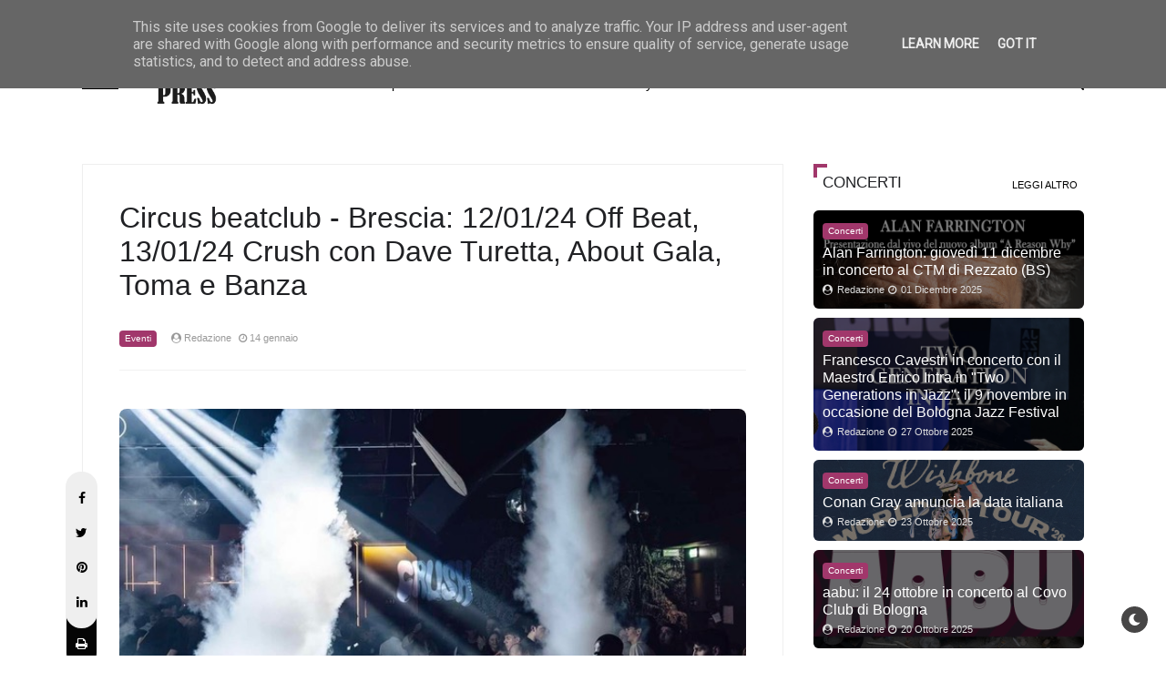

--- FILE ---
content_type: text/html; charset=utf-8
request_url: https://www.google.com/recaptcha/api2/aframe
body_size: 268
content:
<!DOCTYPE HTML><html><head><meta http-equiv="content-type" content="text/html; charset=UTF-8"></head><body><script nonce="ZTF4P8Q5EdaEk0cRRurQZQ">/** Anti-fraud and anti-abuse applications only. See google.com/recaptcha */ try{var clients={'sodar':'https://pagead2.googlesyndication.com/pagead/sodar?'};window.addEventListener("message",function(a){try{if(a.source===window.parent){var b=JSON.parse(a.data);var c=clients[b['id']];if(c){var d=document.createElement('img');d.src=c+b['params']+'&rc='+(localStorage.getItem("rc::a")?sessionStorage.getItem("rc::b"):"");window.document.body.appendChild(d);sessionStorage.setItem("rc::e",parseInt(sessionStorage.getItem("rc::e")||0)+1);localStorage.setItem("rc::h",'1769070468625');}}}catch(b){}});window.parent.postMessage("_grecaptcha_ready", "*");}catch(b){}</script></body></html>

--- FILE ---
content_type: text/javascript; charset=UTF-8
request_url: https://www.cherrypress.it/feeds/posts/default?alt=json-in-script&max-results=7&callback=jQuery32108352476004194358_1769070464947&_=1769070464948
body_size: 18381
content:
// API callback
jQuery32108352476004194358_1769070464947({"version":"1.0","encoding":"UTF-8","feed":{"xmlns":"http://www.w3.org/2005/Atom","xmlns$openSearch":"http://a9.com/-/spec/opensearchrss/1.0/","xmlns$blogger":"http://schemas.google.com/blogger/2008","xmlns$georss":"http://www.georss.org/georss","xmlns$gd":"http://schemas.google.com/g/2005","xmlns$thr":"http://purl.org/syndication/thread/1.0","id":{"$t":"tag:blogger.com,1999:blog-4667283224963522469"},"updated":{"$t":"2026-01-22T09:22:50.123+01:00"},"category":[{"term":"Musica"},{"term":"Singoli"},{"term":"Concerti"},{"term":"Interviste"},{"term":"Eventi"},{"term":"Album"},{"term":"Spettacolo"},{"term":"Video"},{"term":"Televisione"},{"term":"Scelti per voi"},{"term":"Libri"},{"term":"Lifestyle"},{"term":"Cinema"},{"term":"Festival"},{"term":"Tempo Libero"},{"term":"Moda"},{"term":"Teatro"}],"title":{"type":"text","$t":"Cherry Press"},"subtitle":{"type":"html","$t":"Cherry Press è una webzine che si occupa di Musica, Spettacolo, Lifestyle e Libri."},"link":[{"rel":"http://schemas.google.com/g/2005#feed","type":"application/atom+xml","href":"https:\/\/www.cherrypress.it\/feeds\/posts\/default"},{"rel":"self","type":"application/atom+xml","href":"https:\/\/www.blogger.com\/feeds\/4667283224963522469\/posts\/default?alt=json-in-script\u0026max-results=7"},{"rel":"alternate","type":"text/html","href":"https:\/\/www.cherrypress.it\/"},{"rel":"hub","href":"http://pubsubhubbub.appspot.com/"},{"rel":"next","type":"application/atom+xml","href":"https:\/\/www.blogger.com\/feeds\/4667283224963522469\/posts\/default?alt=json-in-script\u0026start-index=8\u0026max-results=7"}],"author":[{"name":{"$t":"Redazione"},"uri":{"$t":"http:\/\/www.blogger.com\/profile\/09279788221851969516"},"email":{"$t":"noreply@blogger.com"},"gd$image":{"rel":"http://schemas.google.com/g/2005#thumbnail","width":"32","height":"32","src":"\/\/blogger.googleusercontent.com\/img\/b\/R29vZ2xl\/AVvXsEjdguPHJX8jEvBxkm7lgVMaDF54_lkC4PTW7a0xvmr_-EFZ-vtvsNCcqQNkfu67RjBsnkkWSy6G7pQe6vzTRtgngS4l2tjABxy34Rh3nhWsOEUKqjlow_RtjFZwqifprH0\/s113\/logo-cherrypress-profilo.jpg"}}],"generator":{"version":"7.00","uri":"http://www.blogger.com","$t":"Blogger"},"openSearch$totalResults":{"$t":"10610"},"openSearch$startIndex":{"$t":"1"},"openSearch$itemsPerPage":{"$t":"7"},"entry":[{"id":{"$t":"tag:blogger.com,1999:blog-4667283224963522469.post-2597499210334796182"},"published":{"$t":"2026-01-22T09:22:00.005+01:00"},"updated":{"$t":"2026-01-22T09:22:50.105+01:00"},"category":[{"scheme":"http://www.blogger.com/atom/ns#","term":"Musica"}],"title":{"type":"text","$t":"\"COME UN SOUTINE” è il nuovo singolo dei MONA GRANT"},"content":{"type":"html","$t":"\u003Cdiv style=\"margin: 0px; text-align: left;\"\u003E\u003Cspan style=\"font-family: inherit;\"\u003E\u003Cdiv class=\"separator\" style=\"clear: both; text-align: center;\"\u003E\u003Ca href=\"https:\/\/blogger.googleusercontent.com\/img\/b\/R29vZ2xl\/AVvXsEjRX4Ks_30zWQLykKGGihr1BQlof_KAi3SlqYSwlwazZzdAbPkr8OGbQnfr-A0obuKTVx_CmV919URi5Df3Yp8YDRWEm0FqLAgkXrWHuXhbEUOCEAbYuNKWXlA_epmliTWUZKSoTN16kDoRRr3aHaIxzO30h3fTp6RkHWP6MYAIfpkNvKRLRJMvustu6o7J\/s780\/unnamed.jpg\" style=\"margin-left: 1em; margin-right: 1em;\"\u003E\u003Cimg border=\"0\" data-original-height=\"780\" data-original-width=\"780\" src=\"https:\/\/blogger.googleusercontent.com\/img\/b\/R29vZ2xl\/AVvXsEjRX4Ks_30zWQLykKGGihr1BQlof_KAi3SlqYSwlwazZzdAbPkr8OGbQnfr-A0obuKTVx_CmV919URi5Df3Yp8YDRWEm0FqLAgkXrWHuXhbEUOCEAbYuNKWXlA_epmliTWUZKSoTN16kDoRRr3aHaIxzO30h3fTp6RkHWP6MYAIfpkNvKRLRJMvustu6o7J\/s16000\/unnamed.jpg\" \/\u003E\u003C\/a\u003E\u003C\/div\u003E\u003C\/span\u003E\u003Cspan style=\"background-color: white; font-family: inherit;\"\u003E\u003Cdiv style=\"margin: 0px; text-align: left;\"\u003E\u003Cspan style=\"background-color: white; font-family: inherit;\"\u003E\u003Cbr \/\u003E\u003C\/span\u003E\u003C\/div\u003ELa Rue Music Records annuncia l’uscita di “\u003C\/span\u003E\u003Cstrong style=\"background-color: white; font-family: inherit;\"\u003ECome un Soutine\u003C\/strong\u003E\u003Cspan style=\"background-color: white; font-family: inherit;\"\u003E”, il nuovo singolo dei\u003C\/span\u003E\u003Cspan style=\"background-color: white; font-family: inherit;\"\u003E\u0026nbsp;\u003C\/span\u003E\u003Cstrong style=\"background-color: white; font-family: inherit;\"\u003EMona Grant\u003C\/strong\u003E\u003Cspan style=\"background-color: white; font-family: inherit;\"\u003E, band lucchese attiva dal 2018 e tra le realtà più interessanti del panorama rock-blues italiano contemporaneo.\u0026nbsp;\u003C\/span\u003E\u003C\/div\u003E\u003Cdiv style=\"margin: 0px; text-align: left;\"\u003E\u003Cspan style=\"font-family: inherit;\"\u003E\u003Cbr \/\u003EIl 22 gennaio 2026 i Mona Grant pubblicano un brano che segna un nuovo capitolo nel loro percorso artistico, confermando la maturità espressiva e la coerenza sonora. Tra rock-blues, tensioni psichedeliche e scrittura cantautorale, “\u003Cstrong\u003ECome un Soutine\u003C\/strong\u003E” restituisce un racconto viscerale, essenziale e profondamente umano.\u0026nbsp;\u003Cbr \/\u003E\u0026nbsp;\u003Cbr \/\u003EIl brano nasce dall’esigenza di raccontare un incontro reale: due persone in momenti diversi della vita che scelgono di non sottrarsi all’emozione. Una relazione che rifiuta etichette, promesse e prospettive future, concentrandosi sull’urgenza del presente. Un amore che esiste perché accade, non perché garantisce.\u0026nbsp;\u003Cbr \/\u003E\u0026nbsp;\u003Cbr \/\u003EIl titolo è un omaggio a\u0026nbsp;\u003Cstrong\u003EChaïm Soutine\u003C\/strong\u003E, artista radicale e spesso frainteso, capace di trasformare la materia in emozione pura. Come nelle sue opere, anche nel brano dei\u0026nbsp;\u003Cstrong\u003EMona Grant\u003C\/strong\u003E\u0026nbsp;l’intensità supera la forma: ciò che conta non è la bellezza convenzionale, ma la verità del gesto, dello stato d’animo, della tensione emotiva.\u0026nbsp;\u003Cbr \/\u003E\u0026nbsp;\u003Cbr \/\u003EDal punto di vista musicale, “\u003Cstrong\u003ECome un Soutine\u003C\/strong\u003E” prosegue con coerenza il percorso della band: un rock asciutto e nervoso, guidato dalla centralità del racconto e da una scrittura consapevole, che non cerca compromessi né levigature. I\u0026nbsp;\u003Cstrong\u003EMona Grant\u003C\/strong\u003E\u0026nbsp;scelgono di lasciare gli spigoli al loro posto, privilegiando l’impatto emotivo e l’autenticità espressiva.\u0026nbsp;\u003Cbr \/\u003E\u0026nbsp;\u003Cbr \/\u003EIl testo si sviluppa attraverso immagini evocative e riferimenti trasversali all’arte – dalla pittura al cinema, dalla scrittura alla visione – costruendo una narrazione più emotiva che descrittiva, capace di raccontare uno stato d’animo prima ancora di una storia.\u0026nbsp;\u003Cbr \/\u003E\u0026nbsp;\u003Cbr \/\u003E\u003Cb\u003E\u003Cspan style=\"color: #ff00fe;\"\u003EChi sono i Mona Grant\u003C\/span\u003E\u003C\/b\u003E\u003Cbr \/\u003EI\u0026nbsp;\u003Cstrong\u003EMona Grant\u003C\/strong\u003E\u0026nbsp;nascono a Lucca nel 2018 da un progetto di Gabriele Granducci, chitarrista autodidatta e cantautore. Il nome della band unisce l’omaggio al brano “Mona” di Bo Diddley al termine inglese grant, che significa anche “accordare”, sottolineando il legame tra musica e identità.\u0026nbsp;\u003Cbr \/\u003E\u0026nbsp;\u003Cbr \/\u003EDopo un primo periodo di sperimentazione tra cover blues e rock e la progressiva affermazione del repertorio originale, la band raggiunge l’attuale formazione nel 2023 con l’ingresso di Iacopo Luchetti alla batteria e Francesco Chelini al basso, completata successivamente dal chitarrista Nicola Del Sole.\u0026nbsp;\u003Cbr \/\u003E\u0026nbsp;\u003Cbr \/\u003ENello stesso anno i\u0026nbsp;\u003Cstrong\u003EMona Grant\u003C\/strong\u003E\u0026nbsp;partecipano al Sanremo Rock Festival, vincendo le finali interregionali Toscana-Umbria e arrivando a esibirsi sul palco del Teatro Ariston. Da questa esperienza nasce la loro prima produzione professionale, con l’uscita di un singolo nel gennaio 2024, che ottiene riscontri positivi da pubblico e critica grazie a una promozione radiofonica, televisiva e digitale.\u0026nbsp;\u003Cbr \/\u003E“\u003Cstrong\u003ECome un Soutine\u003C\/strong\u003E” rappresenta un nuovo passo nel percorso artistico della band, consolidando un’identità sonora matura, personale e profondamente espressiva.\u0026nbsp;\u003C\/span\u003E\u003C\/div\u003E\u003Cdiv style=\"margin: 0px; text-align: left;\"\u003E\u003Cspan style=\"font-family: inherit;\"\u003E\u003Cbr \/\u003E\u003C\/span\u003E\u003C\/div\u003E\n\n\u003Ciframe allow=\"autoplay; clipboard-write; encrypted-media; fullscreen; picture-in-picture\" allowfullscreen=\"\" data-testid=\"embed-iframe\" frameborder=\"0\" height=\"352\" loading=\"lazy\" src=\"https:\/\/open.spotify.com\/embed\/album\/0TmAWYna8sTtB2TxK8li6k?utm_source=generator\" style=\"border-radius: 12px;\" width=\"100%\"\u003E\u003C\/iframe\u003E"},"link":[{"rel":"edit","type":"application/atom+xml","href":"https:\/\/www.blogger.com\/feeds\/4667283224963522469\/posts\/default\/2597499210334796182"},{"rel":"self","type":"application/atom+xml","href":"https:\/\/www.blogger.com\/feeds\/4667283224963522469\/posts\/default\/2597499210334796182"},{"rel":"alternate","type":"text/html","href":"https:\/\/www.cherrypress.it\/2026\/01\/come-un-soutine-e-il-nuovo-singolo-dei.html","title":"\"COME UN SOUTINE” è il nuovo singolo dei MONA GRANT"}],"author":[{"name":{"$t":"Redazione"},"uri":{"$t":"http:\/\/www.blogger.com\/profile\/09279788221851969516"},"email":{"$t":"noreply@blogger.com"},"gd$image":{"rel":"http://schemas.google.com/g/2005#thumbnail","width":"32","height":"32","src":"\/\/blogger.googleusercontent.com\/img\/b\/R29vZ2xl\/AVvXsEjdguPHJX8jEvBxkm7lgVMaDF54_lkC4PTW7a0xvmr_-EFZ-vtvsNCcqQNkfu67RjBsnkkWSy6G7pQe6vzTRtgngS4l2tjABxy34Rh3nhWsOEUKqjlow_RtjFZwqifprH0\/s113\/logo-cherrypress-profilo.jpg"}}],"media$thumbnail":{"xmlns$media":"http://search.yahoo.com/mrss/","url":"https:\/\/blogger.googleusercontent.com\/img\/b\/R29vZ2xl\/AVvXsEjRX4Ks_30zWQLykKGGihr1BQlof_KAi3SlqYSwlwazZzdAbPkr8OGbQnfr-A0obuKTVx_CmV919URi5Df3Yp8YDRWEm0FqLAgkXrWHuXhbEUOCEAbYuNKWXlA_epmliTWUZKSoTN16kDoRRr3aHaIxzO30h3fTp6RkHWP6MYAIfpkNvKRLRJMvustu6o7J\/s72-c\/unnamed.jpg","height":"72","width":"72"}},{"id":{"$t":"tag:blogger.com,1999:blog-4667283224963522469.post-8016146262593027170"},"published":{"$t":"2026-01-21T13:25:04.272+01:00"},"updated":{"$t":"2026-01-21T13:25:50.107+01:00"},"category":[{"scheme":"http://www.blogger.com/atom/ns#","term":"Musica"}],"title":{"type":"text","$t":" “Grazie” è il nuovo singolo di Clara Moroni "},"content":{"type":"html","$t":"\u003Cp\u003E\u0026nbsp;\u003C\/p\u003E\u003Cdiv class=\"separator\" style=\"clear: both; text-align: center;\"\u003E\u003Ca href=\"https:\/\/blogger.googleusercontent.com\/img\/b\/R29vZ2xl\/AVvXsEiIVzvt2tXqbjLPTWHFGWMfyybZZaKbVDOD4Gt00TXyWVRbi5N6UWqAxzH4y5mHAdQsw-9rEPjfwtlBmtQ3urEuKWehdv-wSlVj1YctGOxnJrPuhg-se9bB1qC3tESSzY8noF3Snx0qgLLVt6uXh7eBCWpF4hCNkWsMaz-HV_JtSzKt1AGu50dbjwzk7gtr\/s780\/COVER%20GRAZIE%20OK.jpg\" imageanchor=\"1\" style=\"margin-left: 1em; margin-right: 1em;\"\u003E\u003Cimg border=\"0\" data-original-height=\"780\" data-original-width=\"780\" src=\"https:\/\/blogger.googleusercontent.com\/img\/b\/R29vZ2xl\/AVvXsEiIVzvt2tXqbjLPTWHFGWMfyybZZaKbVDOD4Gt00TXyWVRbi5N6UWqAxzH4y5mHAdQsw-9rEPjfwtlBmtQ3urEuKWehdv-wSlVj1YctGOxnJrPuhg-se9bB1qC3tESSzY8noF3Snx0qgLLVt6uXh7eBCWpF4hCNkWsMaz-HV_JtSzKt1AGu50dbjwzk7gtr\/s16000\/COVER%20GRAZIE%20OK.jpg\" \/\u003E\u003C\/a\u003E\u003C\/div\u003E\u003Cbr \/\u003E\u003Cp\u003E\u003C\/p\u003E\u003Cp class=\"NoSpacing\" style=\"text-align: justify;\"\u003E\u003Cb\u003EDal 23 gennaio 2026 sarà in\nrotazione radiofonica “Grazie”, il nuovo singolo di Clara Moroni disponibile\nsulle piattaforme digitali di streaming dal 22 gennaio.\u003C\/b\u003E\u003Cb\u003E\u003Co:p\u003E\u0026nbsp;\u003C\/o:p\u003E\u003C\/b\u003E\u003C\/p\u003E\n\n\u003Cp class=\"MsoQuote\" style=\"margin-bottom: 14.15pt; margin-left: 0cm; margin-right: -.7pt; margin-top: 0cm; text-align: justify;\"\u003E\u003Cb style=\"mso-bidi-font-weight: normal;\"\u003E“GRAZIE\u003Cspan style=\"mso-bidi-font-weight: bold;\"\u003E” è un brano che parla di un amore idilliaco,\n\u003C\/span\u003E\u003C\/b\u003Eun incontro unico con una persona capace di dare amore\nincondizionato, comprensione e complicità. Nei ritornelli, però, inizia a\ninsinuarsi un malessere esistenziale e mentale che arriva a farsi quasi fisico:\nuna parentesi di improvviso dolore che esplode nella presa di coscienza che\nquesta persona, e questo amore perfetto, in realtà non sono mai esistiti.\u003C\/p\u003E\n\n\u003Cp class=\"MsoNormal\" style=\"text-align: justify;\"\u003E\u003Cb\u003ECommenta l'artista a proposito\ndel nuovo singolo:\u003C\/b\u003E \u003Ci\u003E“GRAZIE non è stato il primo brano che ho composto\nper questo album. L’idea mi è venuta mentre guardavo un docufilm su Sinead\nO’Connor, la cui sigla finale era un brano in cui lei ringraziava per le cose\nbelle o brutte che aveva vissuto. Avevo creato una base molto potente, ma non\ntrovavo la melodia giusta o un concetto che mi portasse a crearne una\nall’altezza della musica. È stata un’illuminazione: il concetto di dire\n\"grazie\" mi ha emozionato e ho composto la melodia e il testo di\ngetto.”\u003C\/i\u003E\u003Cb\u003E\u003Co:p\u003E\u0026nbsp;\u003C\/o:p\u003E\u003C\/b\u003E\u003C\/p\u003E\n\n\u003Cp class=\"NoSpacing\" style=\"text-align: justify;\"\u003E\u003Cb\u003EBiografia\u003C\/b\u003E\u003Cb style=\"mso-bidi-font-weight: normal;\"\u003E\u003Co:p\u003E\u003C\/o:p\u003E\u003C\/b\u003E\u003C\/p\u003E\n\n\u003Cp class=\"MsoBodyText\" style=\"margin-bottom: 0cm; mso-line-height-alt: 10.0pt; text-align: justify;\"\u003E\u003Cb style=\"mso-bidi-font-weight: normal;\"\u003EClara Moroni\u003C\/b\u003E, milanese,\ninizia da ragazzina a cantare, suonare la batteria e scrivere musica\nnell’ambito del punk milanese con il suo gruppo: \u003Cb style=\"mso-bidi-font-weight: normal;\"\u003EThe Kubrick\u003C\/b\u003E. A 15 anni si trasferisce a Londra per coronare il suo\nsogno punk e conoscere nuove realtà musicali. Si avvicina al mondo\ndell’elettronica e inizia a suonare le tastiere e programmare con il computer.\u003Co:p\u003E\u003C\/o:p\u003E\u003C\/p\u003E\n\n\u003Cp class=\"MsoBodyText\" style=\"margin-bottom: 0cm; mso-line-height-alt: 10.0pt; text-align: justify;\"\u003ETornata in Italia, inizia a lavorare come vocalist con grandi\nproduttori e artisti come Mauro Pagani, Jovanotti, Franco Godi, Stadio e\nAlberto Fortis. Proprio durante le registrazioni delle voci dell’album di\nAlberto Fortis, “\u003Ci style=\"mso-bidi-font-style: normal;\"\u003ECarta del cielo”\u003C\/i\u003E,\nconosce il produttore \u003Cb style=\"mso-bidi-font-weight: normal;\"\u003EGuido Elmi\u003C\/b\u003E\n(già storico produttore di Vasco Rossi). Da questo incontro nasce il progetto “\u003Cb style=\"mso-bidi-font-weight: normal;\"\u003EClara \u0026amp; The Black Cars”\u003C\/b\u003E, con il\nquale vengono prodotti due album: “\u003Ci style=\"mso-bidi-font-style: normal;\"\u003EChi ha\npaura di chi”\u003C\/i\u003E (EMI) e “\u003Ci style=\"mso-bidi-font-style: normal;\"\u003ESpiriti”\u003C\/i\u003E\n(EMI).\u003Co:p\u003E\u003C\/o:p\u003E\u003C\/p\u003E\n\n\u003Cp class=\"MsoBodyText\" style=\"margin-bottom: 0cm; mso-line-height-alt: 10.0pt; text-align: justify;\"\u003EDal lavoro in studio con Elmi nasce anche l’invito a partecipare agli\narrangiamenti vocali dell’album di Vasco Rossi, “\u003Ci style=\"mso-bidi-font-style: normal;\"\u003EGli spari sopra”\u003C\/i\u003E (1993, EMI); da lì inizia la collaborazione in\nstudio e live che continuerà fino al Modena Park del 2017. Nel 1996 si\ntrasferisce a San Francisco e inizia a lavorare in vari studi di registrazione\ncollaborando con \u003Cb style=\"mso-bidi-font-weight: normal;\"\u003ELuis Biancaniello\u003C\/b\u003E,\nproduttore di brani per Whitney Houston e Anastacia.\u003Co:p\u003E\u003C\/o:p\u003E\u003C\/p\u003E\n\n\u003Cp class=\"MsoBodyText\" style=\"margin-bottom: 0cm; mso-line-height-alt: 10.0pt; text-align: justify;\"\u003ETornata in Italia nel 2001, inizia a lavorare a un suo disco\ncompletamente in inglese: “\u003Ci style=\"mso-bidi-font-style: normal;\"\u003ETen Worlds”\u003C\/i\u003E\n(DMI\/Self), prodotto insieme a Frank Nemola con un recording team d’eccellenza:\nStef Burns alle chitarre, Claudio Golinelli al basso e Adriano Molinari\n(Zucchero) alla batteria. Nel 2010 esce l'album “\u003Ci style=\"mso-bidi-font-style: normal;\"\u003EBambina Brava”\u003C\/i\u003E (DMI\/EMI), con un sound graffiante creato grazie al\nlavoro di un'équipe di talenti italiani (Andrea Ge, Angelo Perini, Max\nBarbieri, Alex Guadagnoli). In questo album è incluso il brano “\u003Ci style=\"mso-bidi-font-style: normal;\"\u003E1000 notti”\u003C\/i\u003E feat. Don Joe dei Club Dogo,\nantesignano di tutte le collaborazioni tra rapper e artisti rock italiani.\u003Co:p\u003E\u003C\/o:p\u003E\u003C\/p\u003E\n\n\u003Cp class=\"MsoBodyText\" style=\"margin-bottom: 0cm; mso-line-height-alt: 10.0pt; text-align: justify;\"\u003ENel 2012 pubblica l'EP “\u003Ci style=\"mso-bidi-font-style: normal;\"\u003ESono\nquello che sono - Part 1”\u003C\/i\u003E (DMI\/EMI), dove il chitarrista Luigi Schiavone\n(Enrico Ruggeri) collabora alla scrittura di due brani. Nel 2018 inizia il\nsodalizio con il manager e discografico Elia Faustini e, con l’album “\u003Ci style=\"mso-bidi-font-style: normal;\"\u003EUnica”\u003C\/i\u003E (DMI\/Self), apre i concerti di\nVasco Rossi. Dopo 22 anni di collaborazione tra i due artisti, Clara decide di\nstaccarsi per proseguire a tempo pieno la propria carriera solista.\u003Co:p\u003E\u003C\/o:p\u003E\u003C\/p\u003E\n\n\u003Cp class=\"MsoBodyText\" style=\"margin-bottom: 0cm; mso-line-height-alt: 10.0pt; text-align: justify;\"\u003EDopo la pausa forzata dal Covid, la creatività riesplode con la voglia\ndi realizzare un nuovo album di cui è autrice di musica e testi. La affianca il\npluripremiato produttore \u003Cb style=\"mso-bidi-font-weight: normal;\"\u003EFabrizio\nSimoncioni\u003C\/b\u003E (Litfiba, Ligabue, Negrita, Carmen Consoli, Gianna Nannini), con\ncui trova un'intesa e un'affinità immediata. Dopo quasi due anni di lavoro\nintensi e appaganti, che vedono coinvolti anche il chitarrista Giacomo\nCastellano, il bassista Dado Neri (Litfiba) e, in un brano, il batterista\nEugenio Mori, esce a gennaio il primo singolo: “\u003Cb style=\"mso-bidi-font-weight: normal;\"\u003EGRAZIE”, disponibile sulle piattaforme digitali di streaming dal 22\ngennaio 2026 e in rotazione radiofonica dal 23 gennaio.\u003C\/b\u003E\u003C\/p\u003E\u003Cp class=\"MsoBodyText\" style=\"margin-bottom: 0cm; mso-line-height-alt: 10.0pt; text-align: justify;\"\u003E\n\u003C!--[endif]--\u003E\u003Co:p\u003E\u003C\/o:p\u003E\u003C\/p\u003E\n\n\u003Cp class=\"NoSpacing\" style=\"text-align: justify;\"\u003E\u003Ca href=\"https:\/\/www.instagram.com\/missclaramoroni\/\"\u003E\u003Cb\u003E\u003Cspan lang=\"EN-US\" style=\"mso-ansi-language: EN-US;\"\u003EInstagram\u003C\/span\u003E\u003C\/b\u003E\u003C\/a\u003E\u003Cb\u003E\u003Cspan lang=\"EN-US\" style=\"mso-ansi-language: EN-US;\"\u003E | \u003C\/span\u003E\u003C\/b\u003E\u003Ca href=\"http:\/\/www.tiktok.com\/@missclaramoroni\"\u003E\u003Cb\u003E\u003Cspan lang=\"EN-US\" style=\"mso-ansi-language: EN-US;\"\u003ETikTok\u003C\/span\u003E\u003C\/b\u003E\u003C\/a\u003E\u003Cspan class=\"MsoHyperlink\"\u003E\u003Cb\u003E\u003Cspan style=\"mso-ansi-language: EN-US;\"\u003E \u003C\/span\u003E\u003C\/b\u003E\u003C\/span\u003E\u003Cspan class=\"MsoHyperlink\"\u003E\u003Cb\u003E\u003Cspan lang=\"EN-US\" style=\"mso-ansi-language: EN-US; mso-fareast-font-family: \u0026quot;Times New Roman\u0026quot;;\"\u003E| \u003C\/span\u003E\u003C\/b\u003E\u003C\/span\u003E\u003Ca href=\"http:\/\/www.youtube.com\/missclaramoroni\"\u003E\u003Cb\u003EYoutube\u003C\/b\u003E\u003C\/a\u003E\u003Cb\u003E\u003Cspan lang=\"EN-US\" style=\"mso-ansi-language: EN-US;\"\u003E| \u003C\/span\u003E\u003C\/b\u003E\u003Ca href=\"https:\/\/www.facebook.com\/MissClaraMoroni\"\u003E\u003Cb\u003E\u003Cspan lang=\"EN-US\" style=\"mso-ansi-language: EN-US;\"\u003EFacebook\u003C\/span\u003E\u003C\/b\u003E\u003C\/a\u003E\u003Cb\u003E\u003Cspan lang=\"EN-US\" style=\"mso-ansi-language: EN-US;\"\u003E | \u003C\/span\u003E\u003C\/b\u003E\u003Ca href=\"http:\/\/twitter.com\/ClaraMoroni\"\u003E\u003Cb\u003E\u003Cspan lang=\"EN-US\" style=\"mso-ansi-language: EN-US;\"\u003EX\u003C\/span\u003E\u003C\/b\u003E\u003C\/a\u003E\u003Cspan lang=\"EN-US\" style=\"mso-ansi-language: EN-US;\"\u003E\u003Co:p\u003E\u003C\/o:p\u003E\u003C\/span\u003E\u003C\/p\u003E"},"link":[{"rel":"edit","type":"application/atom+xml","href":"https:\/\/www.blogger.com\/feeds\/4667283224963522469\/posts\/default\/8016146262593027170"},{"rel":"self","type":"application/atom+xml","href":"https:\/\/www.blogger.com\/feeds\/4667283224963522469\/posts\/default\/8016146262593027170"},{"rel":"alternate","type":"text/html","href":"https:\/\/www.cherrypress.it\/2026\/01\/grazie-e-il-nuovo-singolo-di-clara.html","title":" “Grazie” è il nuovo singolo di Clara Moroni "}],"author":[{"name":{"$t":"Redazione"},"uri":{"$t":"http:\/\/www.blogger.com\/profile\/09279788221851969516"},"email":{"$t":"noreply@blogger.com"},"gd$image":{"rel":"http://schemas.google.com/g/2005#thumbnail","width":"32","height":"32","src":"\/\/blogger.googleusercontent.com\/img\/b\/R29vZ2xl\/AVvXsEjdguPHJX8jEvBxkm7lgVMaDF54_lkC4PTW7a0xvmr_-EFZ-vtvsNCcqQNkfu67RjBsnkkWSy6G7pQe6vzTRtgngS4l2tjABxy34Rh3nhWsOEUKqjlow_RtjFZwqifprH0\/s113\/logo-cherrypress-profilo.jpg"}}],"media$thumbnail":{"xmlns$media":"http://search.yahoo.com/mrss/","url":"https:\/\/blogger.googleusercontent.com\/img\/b\/R29vZ2xl\/AVvXsEiIVzvt2tXqbjLPTWHFGWMfyybZZaKbVDOD4Gt00TXyWVRbi5N6UWqAxzH4y5mHAdQsw-9rEPjfwtlBmtQ3urEuKWehdv-wSlVj1YctGOxnJrPuhg-se9bB1qC3tESSzY8noF3Snx0qgLLVt6uXh7eBCWpF4hCNkWsMaz-HV_JtSzKt1AGu50dbjwzk7gtr\/s72-c\/COVER%20GRAZIE%20OK.jpg","height":"72","width":"72"}},{"id":{"$t":"tag:blogger.com,1999:blog-4667283224963522469.post-1647859209941336127"},"published":{"$t":"2026-01-21T10:55:00.000+01:00"},"updated":{"$t":"2026-01-21T10:55:00.599+01:00"},"category":[{"scheme":"http://www.blogger.com/atom/ns#","term":"Musica"}],"title":{"type":"text","$t":"“Hostage, Stuck in my head”: è uscito il debutto discografico di SEBA"},"content":{"type":"html","$t":"\u003Cp\u003E\u0026nbsp;\u003C\/p\u003E\u003Cdiv class=\"separator\" style=\"clear: both; text-align: center;\"\u003E\u003Ca href=\"https:\/\/blogger.googleusercontent.com\/img\/b\/R29vZ2xl\/AVvXsEjOR5nzdVvVc7_9GFalAQYtPCVWBX6Zs8juuiqFZmKHu9Oah_ccA3pcGdM_62vbCOSh8vsuz3aPHBCkD5qTRB6hGMmdG6sJoYO2CALkW_6g5mBj74OlM-Wu0-Xyftt5eRlYIbF_SHsBQDt9OitXmzIAhMmSx600tgk9O6n18Ye3ajzsyu-Bx_7E2Tr0FTzs\/s1000\/copertina-Hostage-Stuck-in-my-head.jpg\" imageanchor=\"1\" style=\"margin-left: 1em; margin-right: 1em;\"\u003E\u003Cimg border=\"0\" data-original-height=\"1000\" data-original-width=\"1000\" src=\"https:\/\/blogger.googleusercontent.com\/img\/b\/R29vZ2xl\/AVvXsEjOR5nzdVvVc7_9GFalAQYtPCVWBX6Zs8juuiqFZmKHu9Oah_ccA3pcGdM_62vbCOSh8vsuz3aPHBCkD5qTRB6hGMmdG6sJoYO2CALkW_6g5mBj74OlM-Wu0-Xyftt5eRlYIbF_SHsBQDt9OitXmzIAhMmSx600tgk9O6n18Ye3ajzsyu-Bx_7E2Tr0FTzs\/s16000\/copertina-Hostage-Stuck-in-my-head.jpg\" \/\u003E\u003C\/a\u003E\u003C\/div\u003E\u003Cbr \/\u003E\u003Cp\u003E\u003C\/p\u003E\u003Cp class=\"MsoNormal\" style=\"margin-bottom: 12.0pt;\"\u003E\u003Cspan style=\"color: #1f1f1f; font-family: \u0026quot;Calibri\u0026quot;,sans-serif; font-size: 12.0pt; line-height: 115%;\"\u003EE’ disponibile\ndal 17 Gennaio 2026,\u003Cb\u003E \u003Ci\u003EHostage, Stuck in my head\u003C\/i\u003E\u003C\/b\u003E il nuovo e\nattesissimo progetto discografico di \u003Cb\u003ESEBA\u003C\/b\u003E. L'album, distribuito su tutte\nle principali piattaforme digitali di streaming, incluse Spotify e Apple Music,\nè il debutto del giovane artista: un viaggio in cinque tracce live\npop-acoustic.\u003Co:p\u003E\u003C\/o:p\u003E\u003C\/span\u003E\u003C\/p\u003E\n\n\u003Cp class=\"MsoNormal\" style=\"margin-bottom: 12.0pt;\"\u003E\u003Cspan style=\"color: #1f1f1f; font-family: \u0026quot;Calibri\u0026quot;,sans-serif; font-size: 12.0pt; line-height: 115%;\"\u003EOriginario di\nQuito (EQ), \u003Cb\u003ESeba\u003C\/b\u003E incarna l'artista moderno che non rinuncia alla propria\npassione: dedica da sempre tutto il suo tempo libero alla musica. Questo\npercorso lo ha visto iniziare a scrivere fin da giovane, mettendo da subito\ncura e dedizione alla scrittura dei brani che finora sono rimasti nelle mura\ndella sua camera.\u003Co:p\u003E\u003C\/o:p\u003E\u003C\/span\u003E\u003C\/p\u003E\n\n\u003Cp align=\"center\" class=\"MsoNormal\" style=\"margin-bottom: 12.0pt; text-align: center;\"\u003E\u003Cb\u003E\u003Cspan style=\"color: #1f1f1f; font-family: \u0026quot;Calibri\u0026quot;,sans-serif; font-size: 12.0pt; line-height: 115%;\"\u003EAscolta il disco \u003Cbr \/\u003E\n\u003C\/span\u003E\u003C\/b\u003E\u003Ca href=\"https:\/\/open.spotify.com\/intl-it\/album\/52Nj70IvhwBKkSwCl3W4JH?si=qUj1FMfBQEi9qIAk0wcx1A\"\u003E\u003Cspan class=\"Hyperlink0\"\u003E\u003Cspan style=\"font-family: \u0026quot;Calibri\u0026quot;,sans-serif;\"\u003Ehttps:\/\/open.spotify.com\/intl-it\/album\/52Nj70IvhwBKkSwCl3W4JH?si=qUj1FMfBQEi9qIAk0wcx1A\u003C\/span\u003E\u003C\/span\u003E\u003C\/a\u003E\u003Cspan class=\"Hyperlink0\"\u003E\u003Cspan style=\"font-family: \u0026quot;Calibri\u0026quot;,sans-serif;\"\u003E\u003Co:p\u003E\u003C\/o:p\u003E\u003C\/span\u003E\u003C\/span\u003E\u003C\/p\u003E\n\n\u003Cp class=\"MsoNormal\" style=\"margin-bottom: 12.0pt;\"\u003E\u003Cspan style=\"color: #1f1f1f; font-family: \u0026quot;Calibri\u0026quot;,sans-serif; font-size: 12.0pt; line-height: 115%;\"\u003EAnticipato dal\nsingolo “\u003C\/span\u003E\u003Ci\u003E\u003Cspan style=\"font-family: \u0026quot;Calibri\u0026quot;,sans-serif; font-size: 12.0pt; line-height: 115%; mso-bidi-font-family: \u0026quot;Arial Unicode MS\u0026quot;;\"\u003EThere Are Days”,\u003C\/span\u003E\u003C\/i\u003E\u003Cspan style=\"color: #1f1f1f; font-family: \u0026quot;Calibri\u0026quot;,sans-serif; font-size: 12.0pt; line-height: 115%;\"\u003E \u003Cb\u003E\u003Ci\u003EHostage, Stuck in my head\u003C\/i\u003E\u003C\/b\u003E\u003C\/span\u003E\u003Cspan style=\"color: #1f1f1f; font-family: \u0026quot;Calibri\u0026quot;,sans-serif; font-size: 12.0pt; line-height: 115%; mso-fareast-font-family: Calibri;\"\u003E è \u003C\/span\u003E\u003Cspan style=\"color: #1f1f1f; font-family: \u0026quot;Calibri\u0026quot;,sans-serif; font-size: 12.0pt; line-height: 115%; mso-fareast-font-family: Calibri;\"\u003Eil suo primo \u003C\/span\u003E\u003Cspan style=\"color: #1f1f1f; font-family: \u0026quot;Calibri\u0026quot;,sans-serif; font-size: 12.0pt; line-height: 115%; mso-fareast-font-family: Calibri;\"\u003Eprogetto\u003C\/span\u003E\u003Cspan style=\"color: #1f1f1f; font-family: \u0026quot;Calibri\u0026quot;,sans-serif; font-size: 12.0pt; line-height: 115%; mso-fareast-font-family: Calibri;\"\u003E discografico,\u003C\/span\u003E\u003Cspan style=\"color: #1f1f1f; font-family: \u0026quot;Calibri\u0026quot;,sans-serif; font-size: 12.0pt; line-height: 115%; mso-fareast-font-family: Calibri;\"\u003E interamente personale e\nautobiografico, che si compone di cinque tracce originali scritte e composte\ndallo stesso \u003C\/span\u003E\u003Cb\u003E\u003Cspan style=\"color: #1f1f1f; font-family: \u0026quot;Calibri\u0026quot;,sans-serif; font-size: 12.0pt; line-height: 115%; mso-fareast-font-family: Calibri;\"\u003ESeba\u003C\/span\u003E\u003C\/b\u003E\u003Cspan style=\"color: #1f1f1f; font-family: \u0026quot;Calibri\u0026quot;,sans-serif; font-size: 12.0pt; line-height: 115%; mso-fareast-font-family: Calibri;\"\u003E. \u003C\/span\u003E\u003Cspan style=\"color: #1f1f1f; font-family: \u0026quot;Calibri\u0026quot;,sans-serif; font-size: 12.0pt; line-height: 115%; mso-fareast-font-family: Calibri;\"\u003E\u003Co:p\u003E\u003C\/o:p\u003E\u003C\/span\u003E\u003C\/p\u003E\n\n\u003Cp class=\"MsoNormal\" style=\"margin-bottom: 12.0pt;\"\u003E\u003Ci\u003E\u003Cspan style=\"color: #1f1f1f; font-family: \u0026quot;Calibri\u0026quot;,sans-serif; font-size: 12.0pt; line-height: 115%; mso-fareast-font-family: Calibri;\"\u003E«Il titolo “Hostage”\u003C\/span\u003E\u003C\/i\u003E\u003Cspan style=\"color: #1f1f1f; font-family: \u0026quot;Calibri\u0026quot;,sans-serif; font-size: 12.0pt; line-height: 115%; mso-fareast-font-family: Calibri;\"\u003E \u003C\/span\u003E\u003Cspan style=\"color: #1f1f1f; font-family: \u0026quot;Calibri\u0026quot;,sans-serif; font-size: 12.0pt; line-height: 115%; mso-bidi-font-style: italic; mso-fareast-font-family: Calibri;\"\u003E– ci racconta l’Autore –\u003C\/span\u003E\u003Cspan style=\"color: #1f1f1f; font-family: \u0026quot;Calibri\u0026quot;,sans-serif; font-size: 12.0pt; line-height: 115%; mso-fareast-font-family: Calibri;\"\u003E \u003C\/span\u003E\u003Ci\u003E\u003Cspan style=\"color: #1f1f1f; font-family: \u0026quot;Calibri\u0026quot;,sans-serif; font-size: 12.0pt; line-height: 115%; mso-fareast-font-family: Calibri;\"\u003El'ho pensato perchè spesso mi\nsono sentito in trappola da me stesso, dal potere che i miei pensieri avevano\nsu di me. Non riuscivo a far placare la voce dentro la mia testa, la quale mi\nscoraggiava e mi faceva sentire meno di tutti. Ho capito soltanto in un\nsemplice pomeriggio\u003C\/span\u003E\u003C\/i\u003E\u003Cspan style=\"color: #1f1f1f; font-family: \u0026quot;Calibri\u0026quot;,sans-serif; font-size: 12.0pt; line-height: 115%; mso-bidi-font-style: italic; mso-fareast-font-family: Calibri;\"\u003E – prosegue ancora \u003C\/span\u003E\u003Cb\u003E\u003Cspan style=\"color: #1f1f1f; font-family: \u0026quot;Calibri\u0026quot;,sans-serif; font-size: 12.0pt; line-height: 115%; mso-bidi-font-style: italic; mso-fareast-font-family: Calibri;\"\u003ESeba\u003C\/span\u003E\u003C\/b\u003E\u003Cspan style=\"color: #1f1f1f; font-family: \u0026quot;Calibri\u0026quot;,sans-serif; font-size: 12.0pt; line-height: 115%; mso-bidi-font-style: italic; mso-fareast-font-family: Calibri;\"\u003E –\u003C\/span\u003E\u003Ci\u003E\u003Cspan style=\"color: #1f1f1f; font-family: \u0026quot;Calibri\u0026quot;,sans-serif; font-size: 12.0pt; line-height: 115%; mso-fareast-font-family: Calibri;\"\u003E che l'unico modo di farla\nsmettere era attraverso la musica: rimaneva in silenzio ad ascoltare la mia\nvoce e riuscivo finalmente a capire le mie emozioni».\u003C\/span\u003E\u003C\/i\u003E\u003Ci\u003E\u003Cspan style=\"color: #1f1f1f; font-family: \u0026quot;Calibri\u0026quot;,sans-serif; font-size: 12.0pt; line-height: 115%; mso-fareast-font-family: Calibri;\"\u003E\u003Co:p\u003E\u003C\/o:p\u003E\u003C\/span\u003E\u003C\/i\u003E\u003C\/p\u003E\n\n\u003Cp class=\"MsoNormal\" style=\"margin-bottom: 12.0pt;\"\u003E\u003Cspan style=\"color: #1f1f1f; font-family: \u0026quot;Calibri\u0026quot;,sans-serif; font-size: 12.0pt; line-height: 115%; mso-fareast-font-family: Calibri;\"\u003EIl disco non è solo una raccolta di brani, ma un vero e proprio\nracconto in musica che attraversa le tappe più significative dell’evoluzione\npersonale dell'artista, scandendo momenti importanti della vita dell’artista\ncome l’amore, la depressione, il viaggio interiore.\u003C\/span\u003E\u003Cspan style=\"color: #1f1f1f; font-family: \u0026quot;Calibri\u0026quot;,sans-serif; font-size: 12.0pt; line-height: 115%; mso-fareast-font-family: Calibri;\"\u003E \u003C\/span\u003E\u003Cspan style=\"color: #1f1f1f; font-family: \u0026quot;Calibri\u0026quot;,sans-serif; font-size: 12.0pt; line-height: 115%; mso-fareast-font-family: Calibri;\"\u003EIl sound si colloca nel filone del\u003C\/span\u003E\u003Cspan style=\"color: #1f1f1f; font-family: \u0026quot;Calibri\u0026quot;,sans-serif; font-size: 12.0pt; line-height: 115%; mso-fareast-font-family: Calibri;\"\u003El’\u003C\/span\u003E\u003Cspan style=\"color: #1f1f1f; font-family: \u0026quot;Calibri\u0026quot;,sans-serif; font-size: 12.0pt; line-height: 115%; mso-fareast-font-family: Calibri;\"\u003Eacoustic pop cantautorale\u003C\/span\u003E\u003Cspan style=\"color: #1f1f1f; font-family: \u0026quot;Calibri\u0026quot;,sans-serif; font-size: 12.0pt; line-height: 115%; mso-fareast-font-family: Calibri;\"\u003E;\u003C\/span\u003E\u003Cspan style=\"color: #1f1f1f; font-family: \u0026quot;Calibri\u0026quot;,sans-serif; font-size: 12.0pt; line-height: 115%; mso-fareast-font-family: Calibri;\"\u003E\n\u003C\/span\u003E\u003Cspan style=\"color: #1f1f1f; font-family: \u0026quot;Calibri\u0026quot;,sans-serif; font-size: 12.0pt; line-height: 115%; mso-fareast-font-family: Calibri;\"\u003Egli \u003C\/span\u003E\u003Cspan style=\"color: #1f1f1f; font-family: \u0026quot;Calibri\u0026quot;,sans-serif; font-size: 12.0pt; line-height: 115%; mso-fareast-font-family: Calibri;\"\u003Earrangiamenti \u003C\/span\u003E\u003Cspan style=\"color: #1f1f1f; font-family: \u0026quot;Calibri\u0026quot;,sans-serif; font-size: 12.0pt; line-height: 115%; mso-fareast-font-family: Calibri;\"\u003Enon sono \u003C\/span\u003E\u003Cspan style=\"color: #1f1f1f; font-family: \u0026quot;Calibri\u0026quot;,sans-serif; font-size: 12.0pt; line-height: 115%; mso-fareast-font-family: Calibri;\"\u003Emai scontati\u003C\/span\u003E\u003Cspan style=\"color: #1f1f1f; font-family: \u0026quot;Calibri\u0026quot;,sans-serif; font-size: 12.0pt; line-height: 115%; mso-fareast-font-family: Calibri;\"\u003E e sono\u003C\/span\u003E\u003Cspan style=\"color: #1f1f1f; font-family: \u0026quot;Calibri\u0026quot;,sans-serif; font-size: 12.0pt; line-height: 115%; mso-fareast-font-family: Calibri;\"\u003E caratterizzati da\u003C\/span\u003E\u003Cspan style=\"color: #1f1f1f; font-family: \u0026quot;Calibri\u0026quot;,sans-serif; font-size: 12.0pt; line-height: 115%; mso-fareast-font-family: Calibri;\"\u003Ell’utilizzo di\u003C\/span\u003E\u003Cspan style=\"color: #1f1f1f; font-family: \u0026quot;Calibri\u0026quot;,sans-serif; font-size: 12.0pt; line-height: 115%; mso-fareast-font-family: Calibri;\"\u003E strumenti acustici.\u003C\/span\u003E\u003Cspan style=\"color: #1f1f1f; font-family: \u0026quot;Calibri\u0026quot;,sans-serif; font-size: 12.0pt; line-height: 115%; mso-fareast-font-family: Calibri;\"\u003E\u003Co:p\u003E\u003C\/o:p\u003E\u003C\/span\u003E\u003C\/p\u003E\n\n\u003Cp class=\"MsoNormal\" style=\"margin-bottom: 12.0pt;\"\u003E\u003Cb\u003E\u003Ci\u003E\u003Cspan style=\"color: #1f1f1f; font-family: \u0026quot;Calibri\u0026quot;,sans-serif; font-size: 12.0pt; line-height: 115%;\"\u003EHostage,\nStuck in my head\u003C\/span\u003E\u003C\/i\u003E\u003C\/b\u003E\u003Cspan style=\"color: #1f1f1f; font-family: \u0026quot;Calibri\u0026quot;,sans-serif; font-size: 12.0pt; line-height: 115%; mso-fareast-font-family: Calibri;\"\u003E\nè stato suonato da \u003C\/span\u003E\u003Cb\u003E\u003Cspan style=\"color: #1f1f1f; font-family: \u0026quot;Calibri\u0026quot;,sans-serif; font-size: 12.0pt; line-height: 115%; mso-fareast-font-family: Calibri;\"\u003ESeba\u003C\/span\u003E\u003C\/b\u003E\u003Cspan style=\"color: #1f1f1f; font-family: \u0026quot;Calibri\u0026quot;,sans-serif; font-size: 12.0pt; line-height: 115%; mso-fareast-font-family: Calibri;\"\u003E e \u003C\/span\u003E\u003Cb\u003E\u003Cspan style=\"color: #1f1f1f; font-family: \u0026quot;Calibri\u0026quot;,sans-serif; font-size: 12.0pt; line-height: 115%; mso-fareast-font-family: Calibri;\"\u003ESamuele Sperotto\u003C\/span\u003E\u003C\/b\u003E\u003Cspan style=\"color: #1f1f1f; font-family: \u0026quot;Calibri\u0026quot;,sans-serif; font-size: 12.0pt; line-height: 115%; mso-fareast-font-family: Calibri;\"\u003E alla chitarra, prodotto da \u003C\/span\u003E\u003Cb\u003E\u003Cspan style=\"color: #1f1f1f; font-family: \u0026quot;Calibri\u0026quot;,sans-serif; font-size: 12.0pt; line-height: 115%; mso-fareast-font-family: Calibri;\"\u003EAlberto Piva\u003C\/span\u003E\u003C\/b\u003E\u003Cspan style=\"color: #1f1f1f; font-family: \u0026quot;Calibri\u0026quot;,sans-serif; font-size: 12.0pt; line-height: 115%; mso-fareast-font-family: Calibri;\"\u003E e registrato presso il\nsuggestivo studio di produzione musicale e Art Center \u003C\/span\u003E\u003Cb\u003E\u003Cspan style=\"color: #1f1f1f; font-family: \u0026quot;Calibri\u0026quot;,sans-serif; font-size: 12.0pt; line-height: 115%; mso-fareast-font-family: Calibri;\"\u003EMulino del Ronzone\u003C\/span\u003E\u003C\/b\u003E\u003Cspan style=\"color: #1f1f1f; font-family: \u0026quot;Calibri\u0026quot;,sans-serif; font-size: 12.0pt; line-height: 115%; mso-fareast-font-family: Calibri;\"\u003E a Vinci (FI).\u003C\/span\u003E\u003Cspan style=\"color: #1f1f1f; font-family: \u0026quot;Calibri\u0026quot;,sans-serif; font-size: 12.0pt; line-height: 115%; mso-fareast-font-family: Calibri;\"\u003E\u003Co:p\u003E\u003C\/o:p\u003E\u003C\/span\u003E\u003C\/p\u003E\n\n\u003Cp class=\"MsoNormal\"\u003E\u003Cspan style=\"font-family: \u0026quot;Calibri\u0026quot;,sans-serif; font-size: 12.0pt; line-height: 115%; mso-fareast-font-family: Calibri;\"\u003E\u003Co:p\u003E\u0026nbsp;\u003C\/o:p\u003E\u003C\/span\u003E\u003C\/p\u003E\n\n\u003Ch3 style=\"margin-bottom: 6.0pt; margin-left: 0cm; margin-right: 0cm; margin-top: 0cm; mso-pagination: widow-orphan; page-break-after: auto;\"\u003E\u003Cb\u003E\u003Cspan style=\"color: #1f1f1f; font-family: \u0026quot;Calibri\u0026quot;,sans-serif; font-size: 12.0pt; line-height: 115%;\"\u003ESOCIAL E CONTATTI UFFICIALI\u003C\/span\u003E\u003C\/b\u003E\u003Cb\u003E\u003Cspan style=\"color: #1f1f1f; font-family: \u0026quot;Calibri\u0026quot;,sans-serif; font-size: 12.0pt; line-height: 115%; mso-fareast-font-family: Calibri;\"\u003E\u003Co:p\u003E\u003C\/o:p\u003E\u003C\/span\u003E\u003C\/b\u003E\u003C\/h3\u003E\n\n\u003Cp class=\"MsoNormal\" style=\"margin-left: 21.3pt; mso-list: l1 level1 lfo2; text-indent: -18.0pt;\"\u003E\u003C!--[if !supportLists]--\u003E\u003Cspan style=\"color: #1f1f1f; font-size: 12.0pt; line-height: 115%; mso-bidi-font-family: Arial; mso-fareast-font-family: Arial;\"\u003E\u003Cspan style=\"mso-list: Ignore;\"\u003E●\u003Cspan style=\"font: 7.0pt \u0026quot;Times New Roman\u0026quot;;\"\u003E\u0026nbsp;\u0026nbsp;\u0026nbsp;\u0026nbsp; \u003C\/span\u003E\u003C\/span\u003E\u003C\/span\u003E\u003C!--[endif]--\u003E\u003Cb\u003E\u003Cspan style=\"color: #1f1f1f; font-family: \u0026quot;Calibri\u0026quot;,sans-serif; font-size: 12.0pt; line-height: 115%;\"\u003EInstagram (Artista): \u003C\/span\u003E\u003C\/b\u003E\u003Ca href=\"https:\/\/www.instagram.com\/hostagexsebastian\"\u003E\u003Cspan class=\"Hyperlink0\"\u003E\u003Cspan style=\"font-family: \u0026quot;Calibri\u0026quot;,sans-serif; font-size: 12.0pt; line-height: 115%;\"\u003Ehttps:\/\/www.instagram.com\/hostagexsebastian\u003C\/span\u003E\u003C\/span\u003E\u003C\/a\u003E\u003Cspan style=\"color: #1f1f1f; font-family: \u0026quot;Calibri\u0026quot;,sans-serif; font-size: 12.0pt; line-height: 115%;\"\u003E \u003C\/span\u003E\u003Cspan style=\"font-family: \u0026quot;Calibri\u0026quot;,sans-serif; font-size: 12.0pt; line-height: 115%;\"\u003E\u003Co:p\u003E\u003C\/o:p\u003E\u003C\/span\u003E\u003C\/p\u003E\n\n\u003Cp class=\"MsoNormal\" style=\"margin-left: 21.3pt; mso-list: l1 level1 lfo2; text-indent: -18.0pt;\"\u003E\u003C!--[if !supportLists]--\u003E\u003Cspan class=\"Hyperlink1\"\u003E\u003Cspan lang=\"EN-US\" style=\"font-size: 12.0pt; line-height: 115%; mso-bidi-font-family: Arial; mso-fareast-font-family: Arial;\"\u003E\u003Cspan style=\"mso-list: Ignore;\"\u003E●\u003Cspan style=\"font: 7.0pt \u0026quot;Times New Roman\u0026quot;;\"\u003E\u0026nbsp;\u0026nbsp;\u0026nbsp;\u0026nbsp;\n\u003C\/span\u003E\u003C\/span\u003E\u003C\/span\u003E\u003C\/span\u003E\u003C!--[endif]--\u003E\u003Cb\u003E\u003Cspan lang=\"EN-US\" style=\"color: #1f1f1f; font-family: \u0026quot;Calibri\u0026quot;,sans-serif; font-size: 12.0pt; line-height: 115%; mso-ansi-language: EN-US;\"\u003EFacebook (Studio):\u003C\/span\u003E\u003C\/b\u003E\u003Ca href=\"https:\/\/www.facebook.com\/mulinodelronzone\"\u003E\u003Cspan class=\"Hyperlink1\"\u003E\u003Cspan style=\"font-family: \u0026quot;Calibri\u0026quot;,sans-serif; font-size: 12.0pt; line-height: 115%; text-decoration: none; text-underline: none;\"\u003E \u003C\/span\u003E\u003C\/span\u003E\u003C\/a\u003E\u003Ca href=\"https:\/\/www.facebook.com\/mulinodelronzone\"\u003E\u003Cspan class=\"Hyperlink0\"\u003E\u003Cspan lang=\"EN-GB\" style=\"font-family: \u0026quot;Calibri\u0026quot;,sans-serif; font-size: 12.0pt; line-height: 115%; mso-ansi-language: EN-GB;\"\u003Ehttps:\/\/www.facebook.com\/mulinodelronzone\u003C\/span\u003E\u003C\/span\u003E\u003C\/a\u003E\u003Cspan class=\"Hyperlink1\"\u003E\u003Cspan style=\"font-family: \u0026quot;Calibri\u0026quot;,sans-serif; font-size: 12.0pt; line-height: 115%;\"\u003E \u003C\/span\u003E\u003C\/span\u003E\u003Cspan class=\"Hyperlink1\"\u003E\u003Cspan lang=\"EN-US\" style=\"color: black; font-family: \u0026quot;Calibri\u0026quot;,sans-serif; font-size: 12.0pt; line-height: 115%;\"\u003E\u003Co:p\u003E\u003C\/o:p\u003E\u003C\/span\u003E\u003C\/span\u003E\u003C\/p\u003E\n\n\u003Cp class=\"MsoNormal\" style=\"margin-left: 21.3pt; mso-list: l1 level1 lfo2; text-indent: -18.0pt;\"\u003E\u003C!--[if !supportLists]--\u003E\u003Cspan class=\"Hyperlink0\"\u003E\u003Cu style=\"text-underline: black;\"\u003E\u003Cspan style=\"color: #1f1f1f; font-size: 12.0pt; line-height: 115%; mso-bidi-font-family: Arial; mso-fareast-font-family: Arial; text-decoration: none; text-underline: black; text-underline: none;\"\u003E\u003Cspan style=\"mso-list: Ignore;\"\u003E●\u003Cspan style=\"font: 7.0pt \u0026quot;Times New Roman\u0026quot;;\"\u003E\u0026nbsp;\u0026nbsp;\u0026nbsp;\u0026nbsp;\n\u003C\/span\u003E\u003C\/span\u003E\u003C\/span\u003E\u003C\/u\u003E\u003C\/span\u003E\u003C!--[endif]--\u003E\u003Cb\u003E\u003Cspan style=\"color: #1f1f1f; font-family: \u0026quot;Calibri\u0026quot;,sans-serif; font-size: 12.0pt; line-height: 115%;\"\u003EEtichetta:\u003C\/span\u003E\u003C\/b\u003E\u003Cspan style=\"font-family: \u0026quot;Calibri\u0026quot;,sans-serif; font-size: 12.0pt; line-height: 115%;\"\u003E \u003C\/span\u003E\u003Ca href=\"https:\/\/www.suonamidite.org\/\"\u003E\u003Cspan class=\"Hyperlink0\"\u003E\u003Cspan style=\"font-family: \u0026quot;Calibri\u0026quot;,sans-serif; font-size: 12.0pt; line-height: 115%;\"\u003Ehttps:\/\/www.suonamidite.org\u003C\/span\u003E\u003C\/span\u003E\u003C\/a\u003E\u003Cspan class=\"Hyperlink0\"\u003E\u003Cspan style=\"font-family: \u0026quot;Calibri\u0026quot;,sans-serif; font-size: 12.0pt; line-height: 115%;\"\u003E \u003C\/span\u003E\u003C\/span\u003E\u003Cspan class=\"Hyperlink0\"\u003E\u003Cspan style=\"color: black; font-family: \u0026quot;Calibri\u0026quot;,sans-serif; font-size: 12.0pt; line-height: 115%;\"\u003E\u003Co:p\u003E\u003C\/o:p\u003E\u003C\/span\u003E\u003C\/span\u003E\u003C\/p\u003E\n\n\u003Cp class=\"MsoNormal\" style=\"margin-left: 21.3pt; mso-list: l1 level1 lfo2; text-indent: -18.0pt;\"\u003E\u003C!--[if !supportLists]--\u003E\u003Cspan lang=\"EN-GB\" style=\"color: #1f1f1f; font-size: 12.0pt; line-height: 115%; mso-ansi-language: EN-GB; mso-bidi-font-family: Arial; mso-fareast-font-family: Arial;\"\u003E\u003Cspan style=\"mso-list: Ignore;\"\u003E●\u003Cspan style=\"font: 7.0pt \u0026quot;Times New Roman\u0026quot;;\"\u003E\u0026nbsp;\u0026nbsp;\u0026nbsp;\u0026nbsp;\n\u003C\/span\u003E\u003C\/span\u003E\u003C\/span\u003E\u003C!--[endif]--\u003E\u003Cb\u003E\u003Cspan lang=\"EN-GB\" style=\"color: #1f1f1f; font-family: \u0026quot;Calibri\u0026quot;,sans-serif; font-size: 12.0pt; line-height: 115%; mso-ansi-language: EN-GB;\"\u003ESpotify Artist:\u003C\/span\u003E\u003C\/b\u003E\u003Cspan class=\"Hyperlink0\"\u003E\u003Cspan lang=\"EN-GB\" style=\"color: black; font-family: \u0026quot;Calibri\u0026quot;,sans-serif; font-size: 12.0pt; line-height: 115%; mso-ansi-language: EN-GB;\"\u003E \u003C\/span\u003E\u003C\/span\u003E\u003Ca href=\"https:\/\/open.spotify.com\/intl-it\/artist\/7AbBW4ZQ9ReOmgQr2UFNM9\"\u003E\u003Cspan class=\"Hyperlink0\"\u003E\u003Cspan lang=\"EN-GB\" style=\"font-family: \u0026quot;Calibri\u0026quot;,sans-serif; font-size: 12.0pt; line-height: 115%; mso-ansi-language: EN-GB;\"\u003Ehttps:\/\/open.spotify.com\/intl-it\/artist\/7AbBW4ZQ9ReOmgQr2UFNM9\u003C\/span\u003E\u003C\/span\u003E\u003C\/a\u003E\u003Cspan class=\"Hyperlink0\"\u003E\u003Cspan style=\"color: black; font-family: \u0026quot;Calibri\u0026quot;,sans-serif; font-size: 12.0pt; line-height: 115%; mso-ansi-language: EN-GB;\"\u003E \u003C\/span\u003E\u003C\/span\u003E\u003Cspan style=\"font-family: \u0026quot;Calibri\u0026quot;,sans-serif; font-size: 12.0pt; line-height: 115%; mso-ansi-language: EN-GB;\"\u003E\u003Cspan style=\"mso-spacerun: yes;\"\u003E\u0026nbsp;\u003C\/span\u003E\u003Cspan lang=\"EN-GB\"\u003E\u003Co:p\u003E\u003C\/o:p\u003E\u003C\/span\u003E\u003C\/span\u003E\u003C\/p\u003E\n\n\u003Cp class=\"MsoNormal\" style=\"margin-left: 21.3pt; mso-list: l1 level1 lfo2; text-indent: -18.0pt;\"\u003E\u003C!--[if !supportLists]--\u003E\u003Cspan lang=\"EN-GB\" style=\"color: #1f1f1f; font-size: 12.0pt; line-height: 115%; mso-ansi-language: EN-GB; mso-bidi-font-family: Arial; mso-fareast-font-family: Arial;\"\u003E\u003Cspan style=\"mso-list: Ignore;\"\u003E●\u003Cspan style=\"font: 7.0pt \u0026quot;Times New Roman\u0026quot;;\"\u003E\u0026nbsp;\u0026nbsp;\u0026nbsp;\u0026nbsp;\n\u003C\/span\u003E\u003C\/span\u003E\u003C\/span\u003E\u003C!--[endif]--\u003E\u003Cb\u003E\u003Cspan lang=\"EN-GB\" style=\"font-family: \u0026quot;Calibri\u0026quot;,sans-serif; font-size: 12.0pt; line-height: 115%; mso-ansi-language: EN-GB;\"\u003EStreaming:\u003C\/span\u003E\u003C\/b\u003E\u003Cspan lang=\"EN-GB\" style=\"font-family: \u0026quot;Calibri\u0026quot;,sans-serif; font-size: 12.0pt; line-height: 115%; mso-ansi-language: EN-GB;\"\u003E \u003C\/span\u003E\u003Ca href=\"https:\/\/music.imusician.pro\/a\/G8lvyj1T\"\u003E\u003Cspan class=\"Hyperlink0\"\u003E\u003Cspan lang=\"EN-GB\" style=\"font-family: \u0026quot;Calibri\u0026quot;,sans-serif; font-size: 12.0pt; line-height: 115%; mso-ansi-language: EN-GB;\"\u003Ehttps:\/\/music.imusician.pro\/a\/G8lvyj1T\u003C\/span\u003E\u003C\/span\u003E\u003C\/a\u003E\u003Cspan class=\"Hyperlink0\"\u003E\u003Cspan style=\"font-family: \u0026quot;Calibri\u0026quot;,sans-serif; font-size: 12.0pt; line-height: 115%; mso-ansi-language: EN-GB;\"\u003E \u003C\/span\u003E\u003C\/span\u003E\u003Cspan lang=\"EN-GB\" style=\"font-family: \u0026quot;Calibri\u0026quot;,sans-serif; font-size: 12.0pt; line-height: 115%; mso-ansi-language: EN-GB;\"\u003E\u003Co:p\u003E\u003C\/o:p\u003E\u003C\/span\u003E\u003C\/p\u003E"},"link":[{"rel":"edit","type":"application/atom+xml","href":"https:\/\/www.blogger.com\/feeds\/4667283224963522469\/posts\/default\/1647859209941336127"},{"rel":"self","type":"application/atom+xml","href":"https:\/\/www.blogger.com\/feeds\/4667283224963522469\/posts\/default\/1647859209941336127"},{"rel":"alternate","type":"text/html","href":"https:\/\/www.cherrypress.it\/2026\/01\/hostage-stuck-in-my-head-e-uscito-il.html","title":"“Hostage, Stuck in my head”: è uscito il debutto discografico di SEBA"}],"author":[{"name":{"$t":"Redazione"},"uri":{"$t":"http:\/\/www.blogger.com\/profile\/09279788221851969516"},"email":{"$t":"noreply@blogger.com"},"gd$image":{"rel":"http://schemas.google.com/g/2005#thumbnail","width":"32","height":"32","src":"\/\/blogger.googleusercontent.com\/img\/b\/R29vZ2xl\/AVvXsEjdguPHJX8jEvBxkm7lgVMaDF54_lkC4PTW7a0xvmr_-EFZ-vtvsNCcqQNkfu67RjBsnkkWSy6G7pQe6vzTRtgngS4l2tjABxy34Rh3nhWsOEUKqjlow_RtjFZwqifprH0\/s113\/logo-cherrypress-profilo.jpg"}}],"media$thumbnail":{"xmlns$media":"http://search.yahoo.com/mrss/","url":"https:\/\/blogger.googleusercontent.com\/img\/b\/R29vZ2xl\/AVvXsEjOR5nzdVvVc7_9GFalAQYtPCVWBX6Zs8juuiqFZmKHu9Oah_ccA3pcGdM_62vbCOSh8vsuz3aPHBCkD5qTRB6hGMmdG6sJoYO2CALkW_6g5mBj74OlM-Wu0-Xyftt5eRlYIbF_SHsBQDt9OitXmzIAhMmSx600tgk9O6n18Ye3ajzsyu-Bx_7E2Tr0FTzs\/s72-c\/copertina-Hostage-Stuck-in-my-head.jpg","height":"72","width":"72"}},{"id":{"$t":"tag:blogger.com,1999:blog-4667283224963522469.post-8390202728007080430"},"published":{"$t":"2026-01-21T08:00:00.000+01:00"},"updated":{"$t":"2026-01-21T11:03:12.045+01:00"},"category":[{"scheme":"http://www.blogger.com/atom/ns#","term":"Musica"}],"title":{"type":"text","$t":"“Mai abbastanza” è il nuovo singolo di Matoh "},"content":{"type":"html","$t":"\u003Cp\u003E\u0026nbsp;\u003C\/p\u003E\u003Cdiv class=\"separator\" style=\"clear: both; text-align: center;\"\u003E\u003Ca href=\"https:\/\/blogger.googleusercontent.com\/img\/b\/R29vZ2xl\/AVvXsEi9cuPc1MdQeZl7cqv2UjO9A1G-tCqL6jMxiICG-eIqmx7aRgc93-kTwPBsggoLehWFWqvhwx5x3GkOwzCTFKQ7-EGwGg77UthvkfyXHYswCbr-PASpAPvYc7vqOZr16cKNfg5ZjceeNHvyvoc9IWBZG78I8cvBUbtmCnvKkekPcEpZcWhcIHY6HrQ8Blw8\/s1200\/Matoh_Mai%20Abbastanza_cover.jpg\" imageanchor=\"1\" style=\"margin-left: 1em; margin-right: 1em;\"\u003E\u003Cimg border=\"0\" data-original-height=\"1200\" data-original-width=\"1200\" src=\"https:\/\/blogger.googleusercontent.com\/img\/b\/R29vZ2xl\/AVvXsEi9cuPc1MdQeZl7cqv2UjO9A1G-tCqL6jMxiICG-eIqmx7aRgc93-kTwPBsggoLehWFWqvhwx5x3GkOwzCTFKQ7-EGwGg77UthvkfyXHYswCbr-PASpAPvYc7vqOZr16cKNfg5ZjceeNHvyvoc9IWBZG78I8cvBUbtmCnvKkekPcEpZcWhcIHY6HrQ8Blw8\/s16000\/Matoh_Mai%20Abbastanza_cover.jpg\" \/\u003E\u003C\/a\u003E\u003C\/div\u003E\u003Cbr \/\u003E\u003Cp\u003E\u003C\/p\u003E\u003Cp class=\"MsoNoSpacing\" style=\"text-align: justify;\"\u003E\u003Cb\u003EDa venerdì 23 gennaio 2026\nsarà in rotazione radiofonica “Mai abbastanza” (TRP Vibes \/ Track Records\nProductions) il nuovo singolo di MATOH, già disponibile su tutte le piattaforme\ndi streaming digitale dal 16 gennaio.\u003Co:p\u003E\u003C\/o:p\u003E\u003C\/b\u003E\u003C\/p\u003E\n\n\u003Cp class=\"MsoNoSpacing\" style=\"text-align: justify;\"\u003E\u003Cb\u003E\u003Cspan style=\"font-size: 8.0pt;\"\u003E\u003Co:p\u003E\u0026nbsp;\u003C\/o:p\u003E\u003C\/span\u003E\u003C\/b\u003E\u003C\/p\u003E\n\n\u003Cp class=\"MsoNoSpacing\" style=\"text-align: justify;\"\u003E\u003Cb\u003E“Mai abbastanza” è un brano\nche scava nel rapporto più difficile: quello con sé stessi.\u003C\/b\u003E Una canzone che\nnon cerca assoluzioni, ma verità, e che racconta la sensazione di essere\ncostantemente fuori misura, di non riuscire mai a sentirsi all’altezza nemmeno\nquando gli altri riconoscono un valore. È una confessione senza filtri\nsull’autosabotaggio, sulla paura di provarci davvero e sull’idea che il\nfallimento non sia un evento, ma una condizione interiore.\u003Ca name=\"_heading=h.30j0zll\"\u003E\u003C\/a\u003E\u003Co:p\u003E\u003C\/o:p\u003E\u003C\/p\u003E\n\n\u003Cp class=\"MsoNoSpacing\" style=\"text-align: justify;\"\u003E\u003Cb\u003E\u003Cspan style=\"font-size: 8.0pt;\"\u003E\u003Co:p\u003E\u0026nbsp;\u003C\/o:p\u003E\u003C\/span\u003E\u003C\/b\u003E\u003C\/p\u003E\n\n\u003Cp class=\"MsoNoSpacing\" style=\"text-align: justify;\"\u003E\u003Cb\u003ESpiega il cantautore a\nproposito del brano:\u003C\/b\u003E \u003Ci\u003E“Mai Abbastanza nasce da una domanda che mi porto\ndietro da anni: perché anche quando le cose sembrano andare bene, io continuo a\nsentirmi sbagliato? È una canzone sull’autosvalutazione, sul non sentirsi mai\nall’altezza, nemmeno dei propri sogni. Non è un brano di denuncia verso il\nmondo, ma verso me stesso. È una canzone scritta da solo, per chi si sente\nsolo, anche in mezzo agli altri”.\u003Co:p\u003E\u003C\/o:p\u003E\u003C\/i\u003E\u003C\/p\u003E\n\n\u003Cp class=\"MsoNoSpacing\" style=\"text-align: justify;\"\u003E\u003Ci\u003E\u003Cspan style=\"font-size: 8.0pt;\"\u003E\u003Co:p\u003E\u0026nbsp;\u003C\/o:p\u003E\u003C\/span\u003E\u003C\/i\u003E\u003C\/p\u003E\n\n\u003Cp align=\"center\" class=\"MsoNoSpacing\" style=\"text-align: center;\"\u003E\u003Cb\u003EAscolta ora il\nbrano “Mai abbastanza”\u003Co:p\u003E\u003C\/o:p\u003E\u003C\/b\u003E\u003C\/p\u003E\n\n\u003Cp align=\"center\" class=\"MsoNoSpacing\" style=\"text-align: center;\"\u003E\u003Ca href=\"https:\/\/found.ee\/rP0Juv\"\u003Ehttps:\/\/found.ee\/rP0Juv\u003C\/a\u003E\u003Co:p\u003E\u003C\/o:p\u003E\u003C\/p\u003E\n\n\u003Cp class=\"MsoNoSpacing\" style=\"text-align: justify;\"\u003E\u003Cspan style=\"font-size: 8.0pt;\"\u003E\u003Co:p\u003E\u0026nbsp;\u003C\/o:p\u003E\u003C\/span\u003E\u003C\/p\u003E\n\n\u003Cp class=\"MsoNoSpacing\" style=\"text-align: justify;\"\u003E\u003Cb\u003E\u003Cspan style=\"font-size: 8.0pt;\"\u003E\u003Co:p\u003E\u0026nbsp;\u003C\/o:p\u003E\u003C\/span\u003E\u003C\/b\u003E\u003C\/p\u003E\n\n\u003Cp class=\"MsoNoSpacing\" style=\"text-align: justify;\"\u003E\u003Cb\u003EIl videoclip di “Mai\nabbastanza”, per la regia di Gianluca Scalia e la produzione video a cura di\nKemedia, racconta un viaggio visivo intenso e simbolico.\u003C\/b\u003E Protagonista è\nMatoh, che si muove nel vuoto spettrale di un teatro deserto, uno spazio\nsospeso in cui è costretto a confrontarsi con i propri demoni interiori. \u003Co:p\u003E\u003C\/o:p\u003E\u003C\/p\u003E\n\n\u003Cp class=\"MsoNoSpacing\" style=\"text-align: justify;\"\u003ELa tensione cresce fino allo\nstrappo del sipario, quando il palco diventa l’unica verità possibile: quello\ndella vita. Il senso di inadeguatezza prende forma nella moltiplicazione dei\nruoli e nel tentativo di superare i propri limiti, per poi ritrovarsi ancora\nuna volta soli davanti al giudizio, rappresentato dal pubblico in sala.\u003Co:p\u003E\u003C\/o:p\u003E\u003C\/p\u003E\n\n\u003Cp class=\"MsoNoSpacing\" style=\"text-align: justify;\"\u003ENel finale, la vulnerabilità\niniziale si trasforma in energia: una risalita rabbiosa e consapevole verso la\npropria identità. “Mai abbastanza” è il manifesto di chi cade, si rialza e\ntrova il coraggio di riprovarci ancora.\u003Co:p\u003E\u003C\/o:p\u003E\u003C\/p\u003E\n\n\u003Cp class=\"MsoNoSpacing\" style=\"text-align: justify;\"\u003E\u003Cspan style=\"font-size: 8.0pt;\"\u003E\u003Co:p\u003E\u0026nbsp;\u003C\/o:p\u003E\u003C\/span\u003E\u003C\/p\u003E\n\n\u003Cp class=\"MsoNoSpacing\" style=\"text-align: justify;\"\u003E\u003Cspan style=\"font-size: 8.0pt;\"\u003E\u003Co:p\u003E\u0026nbsp;\u003C\/o:p\u003E\u003C\/span\u003E\u003C\/p\u003E\n\n\u003Cp align=\"center\" class=\"MsoNoSpacing\" style=\"text-align: center;\"\u003E\u003Cb\u003EGuarda il\nvideoclip di “Mai abbastanza” su YouTube \u003Co:p\u003E\u003C\/o:p\u003E\u003C\/b\u003E\u003C\/p\u003E\n\n\u003Cp align=\"center\" class=\"MsoNoSpacing\" style=\"text-align: center;\"\u003E\u003Ca href=\"https:\/\/www.youtube.com\/watch?v=33kWoE1_68M\"\u003E\u003Cb\u003Ehttps:\/\/www.youtube.com\/watch?v=33kWoE1_68M\u003C\/b\u003E\u003C\/a\u003E\u003Cb\u003E\u003Co:p\u003E\u003C\/o:p\u003E\u003C\/b\u003E\u003C\/p\u003E\n\n\u003Cp align=\"center\" class=\"MsoNoSpacing\" style=\"text-align: center;\"\u003E\u003Cb\u003E\u003Cspan style=\"font-size: 8.0pt;\"\u003E\u003Co:p\u003E\u0026nbsp;\u003C\/o:p\u003E\u003C\/span\u003E\u003C\/b\u003E\u003C\/p\u003E\n\n\u003Cp class=\"MsoNoSpacing\" style=\"text-align: justify;\"\u003E\u003Cb\u003E\u003Cspan style=\"font-size: 8.0pt;\"\u003E\u003Co:p\u003E\u0026nbsp;\u003C\/o:p\u003E\u003C\/span\u003E\u003C\/b\u003E\u003C\/p\u003E\n\n\u003Cp class=\"MsoNoSpacing\" style=\"text-align: justify;\"\u003E\u003Cb\u003EBiografia\u003Co:p\u003E\u003C\/o:p\u003E\u003C\/b\u003E\u003C\/p\u003E\n\n\u003Cp class=\"MsoNoSpacing\" style=\"text-align: justify;\"\u003EMatoh è un cantautore\nsiciliano classe ’96. Scrive e compone fin da quando ha imparato a tenere una\npenna in mano. In modo pratico il suo progetto artistico prende forma da\nqualche anno, ma in realtà vive in lui da sempre, da quando la scrittura è\ndiventata il suo modo per restare in equilibrio, per dire ciò che altrimenti\nresterebbe taciuto. Nel suo percorso musicale convivono molte anime: il pop\nitaliano e internazionale, il rap e un’eterna passione per il rock e il punk.\nQuesta fusione di influenze lo porta a creare un linguaggio autentico e\ndiretto, capace di unire generi e generazioni.\u003Co:p\u003E\u003C\/o:p\u003E\u003C\/p\u003E\n\n\u003Cp class=\"MsoNoSpacing\" style=\"text-align: justify;\"\u003ESuona da autodidatta\npianoforte e chitarra, e da circa un anno studia canto, affinando sempre di più\nla propria espressività vocale. Dopo l’esordio con “HO CAPITO!” e la riconferma\ncon “Oroboro”, ora sfoga tutto ciò che ha dentro con “Mai Abbastanza”, dove si\nracconta senza filtri, senza la paura di essere giudicato, e si spoglia della\nmaschera di cantautore, per mostrarsi umano, fragile, vulnerabile come non mai.\u003Co:p\u003E\u003C\/o:p\u003E\u003C\/p\u003E\n\n\u003Cp class=\"MsoNoSpacing\" style=\"text-align: justify;\"\u003EOggi è seguito da un team di\nprofessionisti che lo accompagna nella produzione, nella promozione e nella\ncura dell’immagine, permettendogli di concentrarsi completamente su ciò che\nconta davvero: la musica e il messaggio che porta con sé. Matoh non scrive per\nun pubblico specifico, perché crede che la musica non debba avere confini: è\nper chi vuole sentirla, per chi ne ha bisogno. Nei suoi testi cerca di far\npercepire a chi ascolta la sensazione di essere capiti, compresi e mai soli.\nPer lui la musica rappresenta un atto di unione, non di distinzione. Ritiene\nche non sia fondamentale arrivare da qualche parte, ma semplicemente arrivare,\nche sia su un palco o alle orecchie delle persone giuste.\u003Co:p\u003E\u003C\/o:p\u003E\u003C\/p\u003E\n\n\u003Cp class=\"MsoNoSpacing\" style=\"text-align: justify;\"\u003E\u003Cspan style=\"font-size: 8.0pt;\"\u003E\u003Co:p\u003E\u0026nbsp;\u003C\/o:p\u003E\u003C\/span\u003E\u003C\/p\u003E\n\n\u003Cp class=\"MsoNoSpacing\" style=\"text-align: justify;\"\u003E\u003Cb\u003E“Mai abbastanza” è il nuovo\nsingolo di Matoh disponibile sulle piattaforme digitali di streaming dal 16\ngennaio e in rotazione radiofonica da venerdì 23 gennaio.\u003Co:p\u003E\u003C\/o:p\u003E\u003C\/b\u003E\u003C\/p\u003E\n\n\u003Cp class=\"MsoNoSpacing\" style=\"text-align: justify;\"\u003E\u003Cb\u003E\u003Cspan style=\"font-size: 8.0pt;\"\u003E\u003Co:p\u003E\u0026nbsp;\u003C\/o:p\u003E\u003C\/span\u003E\u003C\/b\u003E\u003C\/p\u003E\n\n\u003Cp class=\"MsoNoSpacing\" style=\"text-align: justify;\"\u003E\u003Ca href=\"https:\/\/www.facebook.com\/matohofficial\"\u003E\u003Cb\u003E\u003Cspan lang=\"EN-US\" style=\"mso-ansi-language: EN-US;\"\u003EFacebook\u003C\/span\u003E\u003C\/b\u003E\u003C\/a\u003E\u003Cb\u003E\u003Cspan lang=\"EN-US\" style=\"mso-ansi-language: EN-US;\"\u003E | \u003C\/span\u003E\u003C\/b\u003E\u003Ca href=\"https:\/\/www.instagram.com\/matohofficial\"\u003E\u003Cb\u003E\u003Cspan lang=\"EN-US\" style=\"mso-ansi-language: EN-US;\"\u003EInstagram\u003C\/span\u003E\u003C\/b\u003E\u003C\/a\u003E\u003Cb\u003E\u003Cspan lang=\"EN-US\" style=\"mso-ansi-language: EN-US;\"\u003E | \u003C\/span\u003E\u003C\/b\u003E\u003Ca href=\"https:\/\/www.tiktok.com\/@matohofficial\"\u003E\u003Cb\u003E\u003Cspan lang=\"EN-US\" style=\"mso-ansi-language: EN-US;\"\u003ETikTok\u003C\/span\u003E\u003C\/b\u003E\u003C\/a\u003E\u003Cspan style=\"mso-ansi-language: EN-US;\"\u003E \u003Cb\u003E\u003Cspan lang=\"EN-US\"\u003E| \u003C\/span\u003E\u003C\/b\u003E\u003C\/span\u003E\u003Ca href=\"https:\/\/open.spotify.com\/intl-it\/artist\/0Kvp1WAf3lhccLtCyj4mYi?si=tdL0yAd0SGiK9wWGuA0GZA\u0026amp;nd=1\u0026amp;dlsi=315b852ca9c344b6\"\u003E\u003Cb\u003E\u003Cspan lang=\"EN-US\" style=\"mso-ansi-language: EN-US;\"\u003ESpotify\u003C\/span\u003E\u003C\/b\u003E\u003C\/a\u003E\u003Cb\u003E\u003Cspan lang=\"EN-US\" style=\"mso-ansi-language: EN-US;\"\u003E | \u003C\/span\u003E\u003C\/b\u003E\u003Ca href=\"https:\/\/music.apple.com\/us\/artist\/matoh\/1426456025\"\u003E\u003Cb\u003E\u003Cspan lang=\"EN-US\" style=\"mso-ansi-language: EN-US;\"\u003EApple Music\u003C\/span\u003E\u003C\/b\u003E\u003C\/a\u003E\u003Cb\u003E\u003Cspan lang=\"EN-US\" style=\"mso-ansi-language: EN-US;\"\u003E | \u003C\/span\u003E\u003C\/b\u003E\u003Ca href=\"https:\/\/soundcloud.com\/matoh-music\"\u003E\u003Cb\u003E\u003Cspan lang=\"EN-US\" style=\"mso-ansi-language: EN-US;\"\u003ESoundCloud\u003C\/span\u003E\u003C\/b\u003E\u003C\/a\u003E\u003Cspan lang=\"EN-US\" style=\"mso-ansi-language: EN-US;\"\u003E\u003Co:p\u003E\u003C\/o:p\u003E\u003C\/span\u003E\u003C\/p\u003E\n\n\u003Cp class=\"MsoNoSpacing\" style=\"text-align: justify;\"\u003E\u003Cspan lang=\"EN-US\" style=\"mso-ansi-language: EN-US;\"\u003E\u003Co:p\u003E\u0026nbsp;\u003C\/o:p\u003E\u003C\/span\u003E\u003C\/p\u003E"},"link":[{"rel":"edit","type":"application/atom+xml","href":"https:\/\/www.blogger.com\/feeds\/4667283224963522469\/posts\/default\/8390202728007080430"},{"rel":"self","type":"application/atom+xml","href":"https:\/\/www.blogger.com\/feeds\/4667283224963522469\/posts\/default\/8390202728007080430"},{"rel":"alternate","type":"text/html","href":"https:\/\/www.cherrypress.it\/2026\/01\/mai-abbastanza-e-il-nuovo-singolo-di.html","title":"“Mai abbastanza” è il nuovo singolo di Matoh "}],"author":[{"name":{"$t":"Redazione"},"uri":{"$t":"http:\/\/www.blogger.com\/profile\/09279788221851969516"},"email":{"$t":"noreply@blogger.com"},"gd$image":{"rel":"http://schemas.google.com/g/2005#thumbnail","width":"32","height":"32","src":"\/\/blogger.googleusercontent.com\/img\/b\/R29vZ2xl\/AVvXsEjdguPHJX8jEvBxkm7lgVMaDF54_lkC4PTW7a0xvmr_-EFZ-vtvsNCcqQNkfu67RjBsnkkWSy6G7pQe6vzTRtgngS4l2tjABxy34Rh3nhWsOEUKqjlow_RtjFZwqifprH0\/s113\/logo-cherrypress-profilo.jpg"}}],"media$thumbnail":{"xmlns$media":"http://search.yahoo.com/mrss/","url":"https:\/\/blogger.googleusercontent.com\/img\/b\/R29vZ2xl\/AVvXsEi9cuPc1MdQeZl7cqv2UjO9A1G-tCqL6jMxiICG-eIqmx7aRgc93-kTwPBsggoLehWFWqvhwx5x3GkOwzCTFKQ7-EGwGg77UthvkfyXHYswCbr-PASpAPvYc7vqOZr16cKNfg5ZjceeNHvyvoc9IWBZG78I8cvBUbtmCnvKkekPcEpZcWhcIHY6HrQ8Blw8\/s72-c\/Matoh_Mai%20Abbastanza_cover.jpg","height":"72","width":"72"}},{"id":{"$t":"tag:blogger.com,1999:blog-4667283224963522469.post-283579815189446604"},"published":{"$t":"2026-01-20T18:28:00.004+01:00"},"updated":{"$t":"2026-01-20T18:28:29.188+01:00"},"category":[{"scheme":"http://www.blogger.com/atom/ns#","term":"Musica"}],"title":{"type":"text","$t":"Tommaso Machala torna con il video di “Sbaglierai”, il nuovo singolo inedito"},"content":{"type":"html","$t":"\u003Cp\u003E\u003C\/p\u003E\u003Cdiv class=\"separator\" style=\"clear: both; text-align: center;\"\u003E\u003Ca href=\"https:\/\/blogger.googleusercontent.com\/img\/b\/R29vZ2xl\/[base64]\/s780\/04%20Tommaso%20Machala%20-%20foto%20autorizzata.jpg\" imageanchor=\"1\" style=\"margin-left: 1em; margin-right: 1em;\"\u003E\u003Cimg border=\"0\" data-original-height=\"520\" data-original-width=\"780\" src=\"https:\/\/blogger.googleusercontent.com\/img\/b\/R29vZ2xl\/[base64]\/s16000\/04%20Tommaso%20Machala%20-%20foto%20autorizzata.jpg\" \/\u003E\u003C\/a\u003E\u003C\/div\u003E\u003Cp\u003E\u003C\/p\u003E\u003Cp class=\"MsoNormal\" style=\"text-align: justify;\"\u003E\u003Cspan face=\"\u0026quot;Calibri\u0026quot;,sans-serif\" style=\"font-size: 11pt; line-height: 115%;\"\u003EFuori il video di “\u003Cb\u003E\u003Ci\u003ESbaglierai\u003C\/i\u003E\u003C\/b\u003E”\nil singolo di\u0026nbsp;\u003Cb\u003ETommaso Machala\u003C\/b\u003E, brano angoscioso ma riflessivo, già\nin radio e disponibile anche in digitale (SDO\/Believe).\u003Co:p\u003E\u003C\/o:p\u003E\u003C\/span\u003E\u003C\/p\u003E\u003Cp class=\"MsoNormal\" style=\"text-align: justify;\"\u003E\u003Cspan face=\"\u0026quot;Calibri\u0026quot;,sans-serif\" style=\"font-size: 11pt; line-height: 115%;\"\u003E\u003Cbr \/\u003E\u003C\/span\u003E\u003C\/p\u003E\n\n\u003Cp class=\"MsoNormal\" style=\"text-align: justify;\"\u003E\u003Ci\u003E\u003Cspan face=\"\u0026quot;Calibri\u0026quot;,sans-serif\" style=\"font-size: 11pt; line-height: 115%;\"\u003E«Questo brano aiuta a\ncomprendere che i segreti possono portare ad avere scontri interni non\npiacevoli. Il titolo della canzone è la risposta alle domande che\u003C\/span\u003E\u003C\/i\u003E\u003Cspan face=\"\u0026quot;Calibri\u0026quot;,sans-serif\" style=\"font-size: 11pt; line-height: 115%;\"\u003E\u0026nbsp;-\u0026nbsp;\u003Cb\u003Eafferma\nTommaso Machala\u003C\/b\u003E\u0026nbsp;–\u0026nbsp;\u003Ci\u003Emi pongo nella canzone. Il video, girato a\ncasa mia, è un filmato che ha l’obiettivo di trasmettere angoscia, la stessa\nche ho provato durante i miei dialoghi interni. Vista la singola location è\nstato fondamentale ingegnarsi a scrivere una sceneggiatura che potesse essere\ninteressante per chi vede e ascolta\u003C\/i\u003E.\u003Ci\u003E»\u003C\/i\u003E\u003Co:p\u003E\u003C\/o:p\u003E\u003C\/span\u003E\u003C\/p\u003E\u003Cp class=\"MsoNormal\" style=\"text-align: justify;\"\u003E\u003Cspan face=\"\u0026quot;Calibri\u0026quot;,sans-serif\" style=\"font-size: 11pt; line-height: 115%;\"\u003E\u003Ci\u003E\u003Cbr \/\u003E\u003C\/i\u003E\u003C\/span\u003E\u003C\/p\u003E\n\n\u003Cp class=\"MsoNormal\" style=\"text-align: left;\"\u003E\u003Cspan face=\"Calibri, sans-serif\"\u003E\u003Cspan style=\"font-size: 14.6667px;\"\u003E\u003Cb\u003E\u003Ciframe allow=\"accelerometer; autoplay; clipboard-write; encrypted-media; gyroscope; picture-in-picture; web-share\" allowfullscreen=\"\" frameborder=\"0\" height=\"555\" referrerpolicy=\"strict-origin-when-cross-origin\" src=\"https:\/\/www.youtube.com\/embed\/Yxjdx-uhzR0?si=gqs8ef-dOWcYpFpR\" title=\"YouTube video player\" width=\"760\"\u003E\u003C\/iframe\u003E\u003C\/b\u003E\u003C\/span\u003E\u003C\/span\u003E\u003C\/p\u003E\n\n\u003Cp class=\"MsoNormal\" style=\"text-align: justify;\"\u003E\u003Cb\u003E\u003Cspan face=\"\u0026quot;Calibri\u0026quot;,sans-serif\" style=\"font-size: 11pt; line-height: 115%;\"\u003E\u003Cbr \/\u003E\u003C\/span\u003E\u003C\/b\u003E\u003C\/p\u003E\u003Cp class=\"MsoNormal\" style=\"text-align: justify;\"\u003E\u003Cb\u003E\u003Cspan face=\"\u0026quot;Calibri\u0026quot;,sans-serif\" style=\"font-size: 11pt; line-height: 115%;\"\u003ETommaso Machala\u003C\/span\u003E\u003C\/b\u003E\u003Cspan face=\"\u0026quot;Calibri\u0026quot;,sans-serif\" style=\"font-size: 11pt; line-height: 115%;\"\u003E\u0026nbsp;(06\/09\/2002)\nè un cantante, produttore e musicista italo-polacco. Laureato in Produzione\nMusicale alla Sonus Factory di Roma, combina competenze tecniche e sensibilità\nartistica per seguire ogni fase del processo creativo: scrittura, composizione,\narrangiamento, produzione e sound design. Si occupa anche della direzione\nvisiva dei suoi progetti, realizzando contenuti video e costruendo un\nimmaginario coerente con la sua musica. La sua ricerca è orientata a definire\nun linguaggio sonoro autentico, capace di unire innovazione e identità\npersonale. A settembre 2025 pubblica “\u003Cb\u003E\u003Ci\u003EAnche se non chiedi\u003C\/i\u003E\u003C\/b\u003E” un\nbrano che riflette una lotta tra il bisogno di vicinanza e il desiderio di\nlibertà o di lasciar andare, con un tono di dolcezza e di introspezione. Per\naprire il nuovo anno sceglie, tra le tracce in lavorazione del suo prossimo\nalbum, di far uscire “\u003Cb\u003E\u003Ci\u003ESbaglierai\u003C\/i\u003E\u003C\/b\u003E” brano angoscioso ma riflessivo\nper affermare che i segreti spesso possono portare scontri interni non\npiacevoli. Sta lavorando alla costruzione di un progetto che lo possa portare\nsui palchi per raccontare la sua musica.\u003Co:p\u003E\u003C\/o:p\u003E\u003C\/span\u003E\u003C\/p\u003E\n\n\u003Cp class=\"MsoNormal\" style=\"text-align: justify;\"\u003E\u003Cspan face=\"\u0026quot;Calibri\u0026quot;,sans-serif\" style=\"font-size: 11pt; line-height: 115%;\"\u003E\u0026nbsp;\u003Co:p\u003E\u003C\/o:p\u003E\u003C\/span\u003E\u003C\/p\u003E\n\n\u003Cp align=\"center\" class=\"MsoNormal\" style=\"text-align: center;\"\u003E\u003Cspan face=\"\u0026quot;Calibri\u0026quot;,sans-serif\" style=\"font-size: 11pt; line-height: 115%;\"\u003ETommaso\nMachala è su:\u0026nbsp;\u003C\/span\u003E\u003Ca href=\"https:\/\/www.instagram.com\/tommasomachala\/\" target=\"_blank\"\u003E\u003Cspan face=\"\u0026quot;Calibri\u0026quot;,sans-serif\" style=\"font-size: 11pt; line-height: 115%;\"\u003EInstagram\u003C\/span\u003E\u003C\/a\u003E\u003Cspan face=\"\u0026quot;Calibri\u0026quot;,sans-serif\" style=\"font-size: 11pt; line-height: 115%;\"\u003E\u0026nbsp;|\u0026nbsp;\u003C\/span\u003E\u003Ca href=\"https:\/\/x.com\/tommasomachala\" target=\"_blank\"\u003E\u003Cspan face=\"\u0026quot;Calibri\u0026quot;,sans-serif\" style=\"font-size: 11pt; line-height: 115%;\"\u003EX\u003C\/span\u003E\u003C\/a\u003E\u003Cspan face=\"\u0026quot;Calibri\u0026quot;,sans-serif\" style=\"font-size: 11pt; line-height: 115%;\"\u003E\u0026nbsp;|\u0026nbsp;\u003C\/span\u003E\u003Ca href=\"https:\/\/www.youtube.com\/@tommasomacha%C5%82a\" target=\"_blank\"\u003E\u003Cspan face=\"\u0026quot;Calibri\u0026quot;,sans-serif\" style=\"font-size: 11pt; line-height: 115%;\"\u003EYoutube\u003C\/span\u003E\u003C\/a\u003E\u003Cspan face=\"\u0026quot;Calibri\u0026quot;,sans-serif\" style=\"font-size: 11pt; line-height: 115%;\"\u003E\u0026nbsp;|\u0026nbsp;\u003C\/span\u003E\u003Ca href=\"https:\/\/www.facebook.com\/TommasoMachalaOfficial\/\" target=\"_blank\"\u003E\u003Cspan face=\"\u0026quot;Calibri\u0026quot;,sans-serif\" style=\"font-size: 11pt; line-height: 115%;\"\u003EFacebook\u003C\/span\u003E\u003C\/a\u003E\u003Cspan face=\"\u0026quot;Calibri\u0026quot;,sans-serif\" style=\"font-size: 11pt; line-height: 115%;\"\u003E\u003Co:p\u003E\u003C\/o:p\u003E\u003C\/span\u003E\u003C\/p\u003E\n\n\u003Cp class=\"MsoNormal\"\u003E\u003Cspan face=\"\u0026quot;Calibri\u0026quot;,sans-serif\" style=\"font-size: 11pt; line-height: 115%;\"\u003E\u0026nbsp;\u003Co:p\u003E\u003C\/o:p\u003E\u003C\/span\u003E\u003C\/p\u003E\n\n\u003Cp class=\"MsoNormal\"\u003E\u003Cspan face=\"\u0026quot;Calibri\u0026quot;,sans-serif\" style=\"font-size: 11pt; line-height: 115%;\"\u003E\u0026nbsp;\u003Co:p\u003E\u003C\/o:p\u003E\u003C\/span\u003E\u003C\/p\u003E"},"link":[{"rel":"edit","type":"application/atom+xml","href":"https:\/\/www.blogger.com\/feeds\/4667283224963522469\/posts\/default\/283579815189446604"},{"rel":"self","type":"application/atom+xml","href":"https:\/\/www.blogger.com\/feeds\/4667283224963522469\/posts\/default\/283579815189446604"},{"rel":"alternate","type":"text/html","href":"https:\/\/www.cherrypress.it\/2026\/01\/tommaso-machala-torna-con-il-video-di.html","title":"Tommaso Machala torna con il video di “Sbaglierai”, il nuovo singolo inedito"}],"author":[{"name":{"$t":"Redazione"},"uri":{"$t":"http:\/\/www.blogger.com\/profile\/09279788221851969516"},"email":{"$t":"noreply@blogger.com"},"gd$image":{"rel":"http://schemas.google.com/g/2005#thumbnail","width":"32","height":"32","src":"\/\/blogger.googleusercontent.com\/img\/b\/R29vZ2xl\/AVvXsEjdguPHJX8jEvBxkm7lgVMaDF54_lkC4PTW7a0xvmr_-EFZ-vtvsNCcqQNkfu67RjBsnkkWSy6G7pQe6vzTRtgngS4l2tjABxy34Rh3nhWsOEUKqjlow_RtjFZwqifprH0\/s113\/logo-cherrypress-profilo.jpg"}}],"media$thumbnail":{"xmlns$media":"http://search.yahoo.com/mrss/","url":"https:\/\/blogger.googleusercontent.com\/img\/b\/R29vZ2xl\/[base64]\/s72-c\/04%20Tommaso%20Machala%20-%20foto%20autorizzata.jpg","height":"72","width":"72"}},{"id":{"$t":"tag:blogger.com,1999:blog-4667283224963522469.post-6506127240100331339"},"published":{"$t":"2026-01-20T13:59:00.003+01:00"},"updated":{"$t":"2026-01-20T13:59:57.643+01:00"},"category":[{"scheme":"http://www.blogger.com/atom/ns#","term":"Musica"}],"title":{"type":"text","$t":"Intervista a Lucy Love: significato e messaggio di “Pazza +”"},"content":{"type":"html","$t":"\u003Cdiv class=\"separator\" style=\"clear: both; text-align: center;\"\u003E\u003Ca href=\"https:\/\/blogger.googleusercontent.com\/img\/b\/R29vZ2xl\/AVvXsEjiSAjMutJlfXMYGw_O-ZFKZvRqPv87e2TZK0kyHmGnyRYgBCfByD-uq484BkbcTRFpyisNHd8PuDpgBcwUuDSh2b1FwRn2jXPVSLjCSFjp8Zf6sA8X4oquQrvROIbjJKd6dkuDY0mWE4zPJHCRjb1G4WgMXGDYAemAG_9llt6N8_zM2KRd-Jft81aZLGs6\/s780\/foto2%20x%20etichetta.JPG\" imageanchor=\"1\" style=\"margin-left: 1em; margin-right: 1em;\"\u003E\u003Cimg border=\"0\" data-original-height=\"520\" data-original-width=\"780\" src=\"https:\/\/blogger.googleusercontent.com\/img\/b\/R29vZ2xl\/AVvXsEjiSAjMutJlfXMYGw_O-ZFKZvRqPv87e2TZK0kyHmGnyRYgBCfByD-uq484BkbcTRFpyisNHd8PuDpgBcwUuDSh2b1FwRn2jXPVSLjCSFjp8Zf6sA8X4oquQrvROIbjJKd6dkuDY0mWE4zPJHCRjb1G4WgMXGDYAemAG_9llt6N8_zM2KRd-Jft81aZLGs6\/s16000\/foto2%20x%20etichetta.JPG\" \/\u003E\u003C\/a\u003E\u003C\/div\u003E\u003Cbr \/\u003E\u003Cdiv style=\"text-align: left;\"\u003E\u003Cbr \/\u003E\u003C\/div\u003E\u003Cdiv style=\"text-align: left;\"\u003E\u003Cbr \/\u003E\u003C\/div\u003E\u003Cdiv style=\"text-align: left;\"\u003ECon \u003Cstrong data-end=\"59\" data-start=\"46\"\u003E“Pazza +”\u003C\/strong\u003E, \u003Cstrong data-end=\"74\" data-start=\"61\"\u003ELucy Love\u003C\/strong\u003E apre un nuovo capitolo artistico all’insegna dell’identità e della libertà espressiva. Il singolo è una dichiarazione di forza e consapevolezza: un invito a essere se stessi anche quando questo significa andare oltre le definizioni, sforare, eccedere. Il “+” nel titolo diventa simbolo di surplus emotivo e di superamento dei limiti, trasformando la fragilità in atto di rivendicazione personale.\u003C\/div\u003E\u003Cdiv style=\"text-align: left;\"\u003E\u003Cbr \/\u003ETra attitudine pop e sensibilità contemporanea, Lucy Love firma un brano \u003Cstrong data-end=\"576\" data-start=\"546\"\u003Evero, lucido e liberatorio\u003C\/strong\u003E, che parla a chi non si sente rappresentato e cerca nella musica uno spazio di riconoscimento e catarsi.\u003C\/div\u003E\u003Cdiv style=\"text-align: left;\"\u003E\u003Cbr \/\u003E\u003Cb\u003E\u003Cspan style=\"color: #ff00fe;\"\u003ERaccontaci un po’ di te. Quando è scattata la scintilla per la musica?\u003Cbr \/\u003E\u003C\/span\u003E\u003C\/b\u003ELa scintilla per la musica è scattata molto presto, quasi per caso! Non sono figlia d’arte (per niente 😅) andavo a scuola dalle suore Dorotee e durante una lezione di musica\u0026nbsp; mi sentirono cantare. Da lì iniziarono a farmi cantare sempre: alle recite, in chiesa, ovunque ci fosse l’occasione. È stato il primo momento in cui qualcuno ha visto davvero qualcosa in me e nella mia voce e mi ha fatto capire che la musica poteva essere più di un “passatempo” . Era il mio modo più naturale di stare al mondo e sentirmi bene! Cantare, ascoltare il suono del pianoforte, i suoni… La musica mi ha aiutata dare ordine al caos interiore ed esteriore, a trasformare emozioni troppo grandi in qualcosa di condivisibile e catartico\u003C\/div\u003E\u003Cdiv style=\"text-align: left;\"\u003E\u003Cbr \/\u003E\u003Cb\u003E\u003Cspan style=\"color: #ff00fe;\"\u003EArtisti o generi che hanno influenzato il tuo stile?\u003Cbr \/\u003E\u003C\/span\u003E\u003C\/b\u003EMi influenzano artisti che mettono l’identità prima del mercato. Più che un genere, cerco un’attitudine! Sono fan sfegata di Lady Gaga, Elton Jhon, Tayler the creator, Poppy, Allie x, Miley Cyrus, Lana del Rey fino a Kim Dracula\u003C\/div\u003E\u003Cdiv style=\"text-align: left;\"\u003E\u003Cbr \/\u003E\u003Cb\u003E\u003Cspan style=\"color: #ff00fe;\"\u003ETre aggettivi per definire la tua musica e questo nuovo capitolo?\u003Cbr \/\u003E\u003C\/span\u003E\u003C\/b\u003EVera. Lucida. Liberatoria.\u003C\/div\u003E\u003Cdiv style=\"text-align: left;\"\u003E\u003Cbr \/\u003E\u003Cb\u003E\u003Cspan style=\"color: #ff00fe;\"\u003E“Pazza +”: che messaggio vuoi comunicare?\u003Cbr \/\u003E\u003C\/span\u003E\u003C\/b\u003ENon è solo un inno alla libertà, è una rivendicazione. Essere se stessi, anche quando dà fastidio, è un atto politico necessario per il proprio rispetto. Voglio trasmettere forza, autostima, comprensione e speranza a chi ascolta, dimostrando che si può restare sensibili e allo stesso tempo forti e consapevoli della direzione giusta\u003C\/div\u003E\u003Cdiv style=\"text-align: left;\"\u003E\u003Cbr \/\u003E\u003Cb\u003E\u003Cspan style=\"color: #ff00fe;\"\u003EUna domanda che nessuno ti ha mai fatto? Un dettaglio nascosto del brano?\u003Cbr \/\u003E\u003C\/span\u003E\u003C\/b\u003EIl “+” del titolo non è decorativo: indica tutto ciò che non rientra nelle definizioni semplici e sfora in eccesso! Ed é anche un ossimoro. È un surplus emotivo, identitario, un’esagerazione che tende ad essere sempre più umana. Il “+” in Pazza + indica il superamento del limite. “Pazza” da sola non bastava a raccontare quella sensazione di follia devastante: il più spinge tutto oltre, è lo sforare, l’eccesso, il momento in cui perdi il controllo e vai oltre ciò che è concesso, ma solo per riappropriarti di te stessa completamente\u003C\/div\u003E\u003Cdiv style=\"text-align: left;\"\u003E\u003Cbr \/\u003E\u003Cb\u003E\u003Cspan style=\"color: #ff00fe;\"\u003EUn messaggio ai lettori di Cherry Press?\u003Cbr \/\u003E\u003C\/span\u003E\u003C\/b\u003EAscoltate senza pregiudizi e idee pregresse!!! Se una canzone vi fa sentire meno soli o meno sbagliati, allora ha già fatto il suo lavoro, qualsiasi sound sia o qualsiasi emozione vi susciti ! Vi abbraccio tanto! grazie per avermi accolta 🙏🏻❣️\u003C\/div\u003E\n"},"link":[{"rel":"edit","type":"application/atom+xml","href":"https:\/\/www.blogger.com\/feeds\/4667283224963522469\/posts\/default\/6506127240100331339"},{"rel":"self","type":"application/atom+xml","href":"https:\/\/www.blogger.com\/feeds\/4667283224963522469\/posts\/default\/6506127240100331339"},{"rel":"alternate","type":"text/html","href":"https:\/\/www.cherrypress.it\/2026\/01\/intervista-lucy-love-significato-e.html","title":"Intervista a Lucy Love: significato e messaggio di “Pazza +”"}],"author":[{"name":{"$t":"Redazione"},"uri":{"$t":"http:\/\/www.blogger.com\/profile\/09279788221851969516"},"email":{"$t":"noreply@blogger.com"},"gd$image":{"rel":"http://schemas.google.com/g/2005#thumbnail","width":"32","height":"32","src":"\/\/blogger.googleusercontent.com\/img\/b\/R29vZ2xl\/AVvXsEjdguPHJX8jEvBxkm7lgVMaDF54_lkC4PTW7a0xvmr_-EFZ-vtvsNCcqQNkfu67RjBsnkkWSy6G7pQe6vzTRtgngS4l2tjABxy34Rh3nhWsOEUKqjlow_RtjFZwqifprH0\/s113\/logo-cherrypress-profilo.jpg"}}],"media$thumbnail":{"xmlns$media":"http://search.yahoo.com/mrss/","url":"https:\/\/blogger.googleusercontent.com\/img\/b\/R29vZ2xl\/AVvXsEjiSAjMutJlfXMYGw_O-ZFKZvRqPv87e2TZK0kyHmGnyRYgBCfByD-uq484BkbcTRFpyisNHd8PuDpgBcwUuDSh2b1FwRn2jXPVSLjCSFjp8Zf6sA8X4oquQrvROIbjJKd6dkuDY0mWE4zPJHCRjb1G4WgMXGDYAemAG_9llt6N8_zM2KRd-Jft81aZLGs6\/s72-c\/foto2%20x%20etichetta.JPG","height":"72","width":"72"}},{"id":{"$t":"tag:blogger.com,1999:blog-4667283224963522469.post-6670925041796514310"},"published":{"$t":"2026-01-20T13:20:00.004+01:00"},"updated":{"$t":"2026-01-20T13:20:23.208+01:00"},"category":[{"scheme":"http://www.blogger.com/atom/ns#","term":"Musica"}],"title":{"type":"text","$t":"Esce il 28 gennaio “FAST FOOD\", il nuovo album di LAMINE "},"content":{"type":"html","$t":"\u003Cdiv style=\"margin: 0px; text-align: left;\"\u003E\u003Cspan style=\"font-family: inherit;\"\u003E\u003Cdiv class=\"separator\" style=\"clear: both; text-align: center;\"\u003E\u003Ca href=\"https:\/\/blogger.googleusercontent.com\/img\/b\/R29vZ2xl\/AVvXsEi6qYtvOv_WVq70zByrs-cQVGdq8V-Oy_mPT96jDlmt1kCnLctbGgyvBsvaCnm4OgxCclp6KL8ti_kWteALtvI3l0FsFxFCMjtimc1lJyx0RVJZr7NCRz__521rzLVOkMmc3uQiLEpTP4unyda3J9goQ-Exy1D6Q1EIlUzr56bgipq8d1eBQFkRtkXhL4rQ\/s1024\/unnamed.png\" imageanchor=\"1\" style=\"margin-left: 1em; margin-right: 1em;\"\u003E\u003Cimg border=\"0\" data-original-height=\"1024\" data-original-width=\"1024\" src=\"https:\/\/blogger.googleusercontent.com\/img\/b\/R29vZ2xl\/AVvXsEi6qYtvOv_WVq70zByrs-cQVGdq8V-Oy_mPT96jDlmt1kCnLctbGgyvBsvaCnm4OgxCclp6KL8ti_kWteALtvI3l0FsFxFCMjtimc1lJyx0RVJZr7NCRz__521rzLVOkMmc3uQiLEpTP4unyda3J9goQ-Exy1D6Q1EIlUzr56bgipq8d1eBQFkRtkXhL4rQ\/s16000\/unnamed.png\" \/\u003E\u003C\/a\u003E\u003C\/div\u003E\u003Cbr \/\u003E\u003Cspan style=\"background-color: white;\"\u003E\u003Cbr \/\u003E\u003C\/span\u003E\u003C\/span\u003E\u003C\/div\u003E\u003Cdiv style=\"margin: 0px; text-align: left;\"\u003E\u003Cspan style=\"font-family: inherit;\"\u003E\u003Cspan style=\"background-color: white;\"\u003E\u003Cbr \/\u003E\u003C\/span\u003E\u003C\/span\u003E\u003C\/div\u003E\u003Cdiv style=\"margin: 0px; text-align: left;\"\u003E\u003Cspan style=\"font-family: inherit;\"\u003E\u003Cspan style=\"background-color: white;\"\u003EUn ritorno importante e peculiare, come è giusto per un progetto unico: il 28 gennaio esce\u003C\/span\u003E\u003Cspan style=\"background-color: white;\"\u003E\u0026nbsp;\u003C\/span\u003E\u003Cstrong style=\"background-color: white;\"\u003E\u003Cspan style=\"color: #ff00fe;\"\u003EFast Food,\u003C\/span\u003E\u0026nbsp;\u003C\/strong\u003E\u003Cspan style=\"background-color: white;\"\u003Eil nuovo disco di\u003C\/span\u003E\u003Cspan style=\"background-color: white;\"\u003E\u0026nbsp;\u003C\/span\u003E\u003Cstrong style=\"background-color: white;\"\u003E\u003Cspan style=\"color: #ff00fe;\"\u003ELamine\u003C\/span\u003E\u003C\/strong\u003E\u003Cspan style=\"background-color: white;\"\u003E, il progetto di\u003C\/span\u003E\u003Cspan style=\"background-color: white;\"\u003E\u0026nbsp;\u003C\/span\u003E\u003Cstrong style=\"background-color: white;\"\u003E\u003Cspan style=\"color: #ff00fe;\"\u003EViviana Strambelli\u003C\/span\u003E\u003C\/strong\u003E\u003Cspan style=\"background-color: white;\"\u003E\u003Cspan style=\"color: #ff00fe;\"\u003E.\u0026nbsp;\u0026nbsp;\u003C\/span\u003E\u003Cbr \/\u003E\u003C\/span\u003E\u0026nbsp;\u003Cbr \/\u003EL’avventura musicale e artistica di\u0026nbsp;\u003Cstrong\u003E\u003Cspan style=\"color: #ff00fe;\"\u003ELamine\u0026nbsp;\u003C\/span\u003E\u003C\/strong\u003Eriprende con un album che colleziona frammenti, che collega insieme progetti sonori interrotti, li rielabora e ne ottiene un tutto coerente e coeso. Che utilizza “scarti” per farli diventare arte, come è Lamine stessa a raccontare:\u0026nbsp;\u003Cbr \/\u003E\u0026nbsp;\u003Cbr \/\u003E\u003Cem\u003EUseremo tutto.\u0026nbsp;\u003Cbr \/\u003E\u003C\/em\u003E\u003Cem\u003EGli scarti.\u003Cbr \/\u003E\u003C\/em\u003E\u003Cem\u003EI frammenti.\u003Cbr \/\u003E\u003C\/em\u003E\u003Cem\u003ELa velocità.\u003Cbr \/\u003E\u003C\/em\u003E\u003Cem\u003EL’artificio.\u003Cbr \/\u003E\u003C\/em\u003E\u003Cem\u003EAnche ciò che ci disturba e ci consuma.\u003Cbr \/\u003E\u003C\/em\u003E\u003Cem\u003EAnche ciò che non è puro.\u0026nbsp;\u003Cbr \/\u003E\u003C\/em\u003E\u003Cem\u003ENon difendiamo i mezzi.\u003Cbr \/\u003E\u003C\/em\u003E\u003Cem\u003ELi usiamo per difenderci.\u003Cbr \/\u003E\u003C\/em\u003E\u003Cem\u003ESe qualcosa può far passare quello che siamo,\u003Cbr \/\u003E\u003C\/em\u003E\u003Cem\u003Eallora può essere usato.\u003Cbr \/\u003E\u003C\/em\u003E\u003Cem\u003EAnche contro se stesso. Anche contro noi stessi.\u0026nbsp;\u003Cbr \/\u003E\u003C\/em\u003E\u003Cem\u003ENon cerchiamo la verità dei materiali,\u003Cbr \/\u003E\u003C\/em\u003E\u003Cem\u003Ema la verità di ciò che passa attraverso di essi.\u0026nbsp;\u003Cbr \/\u003E\u003C\/em\u003E\u003Cem\u003EPerché c’è una cosa sola che non si negozia:\u003Cbr \/\u003E\u003C\/em\u003E\u003Cem\u003Ela necessità di dire.\u0026nbsp;\u003Cbr \/\u003E\u003C\/em\u003E\u003Cem\u003E\u003Cstrong\u003EFast Food\u0026nbsp;\u003C\/strong\u003Enasce quando qualcuno prova a toccare la sorgente\u003Cbr \/\u003E\u003C\/em\u003E\u003Cem\u003Eda cui nascono le parole.\u003Cbr \/\u003E\u003C\/em\u003E\u003Cem\u003EE le parole non si confiscano\u0026nbsp;\u003Cbr \/\u003E\u003C\/em\u003E\u0026nbsp;\u003Cbr \/\u003EC’è una necessità di comunicazione fortissima alla base di un disco stratificato, resistente anche a dispetto di se stesso. E c’è la voce di\u0026nbsp;\u003Cstrong\u003E\u003Cspan style=\"color: #ff00fe;\"\u003ELamine\u003C\/span\u003E\u003C\/strong\u003E\u0026nbsp;che tiene insieme tutto, con poesia e con una fragilità che si fa durezza adamantina. \u0026nbsp;\u003Cbr \/\u003E\u0026nbsp;\u003Cbr \/\u003E\u003Cstrong\u003E\u003Cem\u003EFast Food\u003C\/em\u003E\u003C\/strong\u003E\u003Cem\u003E\u0026nbsp;non è adesione, non è provocazione.\u003Cbr \/\u003E\u003C\/em\u003E\u003Cem\u003EÈ una strategia di attraversamento.\u0026nbsp;\u003Cbr \/\u003E\u003C\/em\u003E\u003Cem\u003EIn un sistema che consuma, accelerando,\u003Cbr \/\u003E\u003C\/em\u003E\u003Cem\u003Enoi acceleriamo per far passare ciò che resiste.\u003Cbr \/\u003E\u003C\/em\u003E\u003Cem\u003EIn un sistema che chiede forme riconoscibili,\u003Cbr \/\u003E\u003C\/em\u003E\u003Cem\u003Enoi usiamo le forme come veicoli, non come identità.\u0026nbsp;\u003Cbr \/\u003E\u003C\/em\u003E\u003Cem\u003E\u003Cstrong\u003EFast Food\u003C\/strong\u003E\u0026nbsp;difende una sola cosa, non negoziabile:\u003Cbr \/\u003E\u003C\/em\u003E\u003Cem\u003Ela necessità di dire come diritto assoluto, non come privilegio.\u0026nbsp;\u003Cbr \/\u003E\u003C\/em\u003E\u003Cem\u003ETutto il resto è mezzo.\u003Cbr \/\u003E\u003C\/em\u003E\u003Cem\u003ETutto il resto è materia.\u003Cbr \/\u003E\u003C\/em\u003E\u003Cem\u003ETutto il resto può essere usato.\u0026nbsp;\u003Cbr \/\u003E\u003C\/em\u003E\u0026nbsp;\u003Cbr \/\u003E\u003Cspan style=\"color: #ff00fe;\"\u003ECrediti\u003C\/span\u003E\u003Cbr \/\u003E\u003Cstrong\u003ELamine\u003C\/strong\u003E\u0026nbsp;– voce, chitarre, violini\u003Cbr \/\u003E\u003Cstrong\u003EFrancesco “Fuzzy” Fracassi\u003C\/strong\u003E\u0026nbsp;– produttore\u0026nbsp;\u003Cbr \/\u003E\u003Cstrong\u003EAndrea Ciccorelli\u003C\/strong\u003E\u0026nbsp;– illustrazioni\u0026nbsp;\u003Cbr \/\u003E\u003Cstrong\u003EAlida Pintus\u003C\/strong\u003E\u0026nbsp;– illustrazioni\u0026nbsp;\u003Cbr \/\u003E\u003Cstrong\u003ERegistrato al Quadraro Basement\u003C\/strong\u003E\u0026nbsp;(Roma)\u0026nbsp;\u003Cbr \/\u003E\u0026nbsp;\u003Cbr \/\u003E\u003Cb\u003E\u003Cspan style=\"color: #ff00fe;\"\u003ETraccia per traccia\u0026nbsp;\u003C\/span\u003E\u003C\/b\u003E\u003Cbr \/\u003E\u0026nbsp;\u003Cbr \/\u003E\u003Cstrong\u003E\u003Cspan style=\"color: #800180;\"\u003ETritacarne\u003C\/span\u003E\u003Cbr \/\u003E\u003C\/strong\u003EIl centro emotivo del disco. Un corpo attraversato, trasformato, che diventa paesaggio. Tritacarne parla di resistenza silenziosa, di cura, di una forza che continua a esistere anche quando sembra esaurita. La luna accompagna e osserva: non giudica, resta. È una canzone sulla rinascita senza retorica. \u0026nbsp;\u003Cbr \/\u003E\u0026nbsp;\u003Cbr \/\u003E\u003Cstrong\u003E\u003Cspan style=\"color: #800180;\"\u003ESecondo Disco\u003C\/span\u003E\u003Cbr \/\u003E\u003C\/strong\u003ETra ironia e disincanto, racconta il peso del “dopo”, quando si è già visto troppo ma si sceglie comunque di restare. È il punto di partenza di un disco che rifiuta l’idea di percorso lineare e accetta la frattura come condizione creativa. \u0026nbsp;\u0026nbsp;\u003Cbr \/\u003E\u0026nbsp;\u003Cbr \/\u003E\u003Cstrong\u003E\u003Cspan style=\"color: #800180;\"\u003EPentothal\u003C\/span\u003E\u003Cbr \/\u003E\u003C\/strong\u003EIspirato all’immaginario di Andrea Pazienza, è uno dei brani più visionari del disco. Un personaggio cammina dritto, senza guardarsi intorno, mentre il mondo crolla come in un gioco infantile. Girotondo racconta la corsa cieca verso un muro invisibile, tra fede, disincanto e collisione finale. \u0026nbsp;\u0026nbsp;\u003Cbr \/\u003E\u0026nbsp;\u0026nbsp;\u003Cbr \/\u003E\u003Cstrong\u003E\u003Cspan style=\"color: #800180;\"\u003ERoma\u003C\/span\u003E\u003Cbr \/\u003E\u003C\/strong\u003ERoma è un organismo vivo, lontano da ogni mitologia. La città diventa spazio di attraversamento quotidiano, luogo di stanchezza e ripartenza. Roma racconta ciò che resta quando una battaglia finisce: un equilibrio fragile, ma necessario, tra luce e sopravvivenza. \u0026nbsp; \u0026nbsp;\u003Cbr \/\u003E\u0026nbsp;\u003Cbr \/\u003E\u003Cstrong\u003E\u003Cspan style=\"color: #800180;\"\u003EIononhoundio\u003C\/span\u003E\u003Cbr \/\u003E\u003C\/strong\u003EUna preghiera laica e minimale. Il punto di vista è quello di chi resiste per centimetri, cercando una forma di salvezza terrestre. Qui Dio non è un’entità, ma un bisogno essenziale: essere visti, essere amati. Un brano che parla di solitudine senza compiacimento.\u0026nbsp;\u003Cbr \/\u003E\u0026nbsp;\u0026nbsp;\u003Cbr \/\u003E\u003Cstrong\u003E\u003Cspan style=\"color: #800180;\"\u003ETu spezzi le ali agli angeli la mattina \u0026nbsp;\u003C\/span\u003E\u003Cbr \/\u003E\u003C\/strong\u003EIl brano più diretto e rabbioso del disco. Un attacco frontale a chi neutralizza la poesia, a chi spezza ciò che è fragile per esercitare potere. Il linguaggio è duro, necessario, privo di filtri. Scimpanzé è un atto di difesa della creazione. \u0026nbsp;\u0026nbsp;\u003Cbr \/\u003E\u0026nbsp;\u003Cbr \/\u003E\u003Cb\u003E\u003Cspan style=\"color: #ff00fe;\"\u003EChi è LAMINE\u003C\/span\u003E\u003C\/b\u003E\u003Cbr \/\u003E\u003Cstrong\u003ELamine\u003C\/strong\u003E\u0026nbsp;è il progetto artistico di\u0026nbsp;\u003Cstrong\u003EViviana Strambelli\u003C\/strong\u003E, cantautrice e interprete italiana. La sua scrittura si muove in un territorio in cui parola, voce e dimensione performativa sono centrali, con una particolare attenzione all’intensità interpretativa e al valore espressivo del testo.\u0026nbsp;\u003Cbr \/\u003E\u0026nbsp;\u003Cbr \/\u003EPrima di dedicarsi alla musica, Viviana Strambelli intraprende un percorso nel mondo dell’arte come attrice. Lavora al cinema con registi e interpreti quali Ken Loach, Antonio Albanese, Valerio Binasco e Lucio Pellegrini, e prende parte a diverse produzioni televisive, tra cui “Questo nostro amore” e “Il Commissario Manara”, trasmesse su Raiuno. L’incontro con la musica segna una svolta nel suo percorso artistico: nel 2018 si classifica terza a Genova per Voi, talent dedicato agli autori.\u0026nbsp;\u003Cbr \/\u003E\u0026nbsp;\u003Cbr \/\u003ENasce così\u0026nbsp;\u003Cstrong\u003ELamine\u003C\/strong\u003E, progetto che le consente di esprimersi attraverso le proprie parole e la propria voce. Il 2019 rappresenta un anno particolarmente significativo: ottiene il Premio della Critica e il riconoscimento per la Miglior Interpretazione al Premio Bianca D’Aponte, vince il Premio Fabrizio De André, si classifica terza al Premio Bindi e raggiunge la semifinale a Musicultura. Nel 2020 viene selezionata per 1M NEXT al Concerto del Primo Maggio di Roma.\u0026nbsp;\u003Cbr \/\u003E\u0026nbsp;\u003Cbr \/\u003EParallelamente all’attività discografica, Lamine sviluppa una forte dimensione live, in cui la componente teatrale e interpretativa assume un ruolo centrale. Il suo lavoro ha ricevuto attenzione da parte di numerose testate nazionali e di settore.\u0026nbsp;\u003Cstrong\u003EFast Food\u003C\/strong\u003E\u0026nbsp;esce il 28 gennaio 2026.\u0026nbsp;\u003Cbr \/\u003E\u0026nbsp;\u003Cbr \/\u003E\u003Ca data-saferedirecturl=\"https:\/\/www.google.com\/url?q=https:\/\/bq0g1.r.a.d.sendibm1.com\/mk\/cl\/f\/sh\/1f8JIKXwHGZDuLqJRLVqOjJGwo\/5uy_EA2GApFy\u0026amp;source=gmail\u0026amp;ust=1768995174023000\u0026amp;usg=AOvVaw3JonqwbRJ4QZrX6SxjQCz1\" href=\"https:\/\/bq0g1.r.a.d.sendibm1.com\/mk\/cl\/f\/sh\/1f8JIKXwHGZDuLqJRLVqOjJGwo\/5uy_EA2GApFy\" rel=\"noopener noreferrer\" target=\"_blank\" type=\"absoluteLink\"\u003EPagina Instagram Lamine\u003C\/a\u003E\u003C\/span\u003E\u003C\/div\u003E"},"link":[{"rel":"edit","type":"application/atom+xml","href":"https:\/\/www.blogger.com\/feeds\/4667283224963522469\/posts\/default\/6670925041796514310"},{"rel":"self","type":"application/atom+xml","href":"https:\/\/www.blogger.com\/feeds\/4667283224963522469\/posts\/default\/6670925041796514310"},{"rel":"alternate","type":"text/html","href":"https:\/\/www.cherrypress.it\/2026\/01\/esce-il-28-gennaio-fast-food-il-nuovo.html","title":"Esce il 28 gennaio “FAST FOOD\", il nuovo album di LAMINE "}],"author":[{"name":{"$t":"Redazione"},"uri":{"$t":"http:\/\/www.blogger.com\/profile\/09279788221851969516"},"email":{"$t":"noreply@blogger.com"},"gd$image":{"rel":"http://schemas.google.com/g/2005#thumbnail","width":"32","height":"32","src":"\/\/blogger.googleusercontent.com\/img\/b\/R29vZ2xl\/AVvXsEjdguPHJX8jEvBxkm7lgVMaDF54_lkC4PTW7a0xvmr_-EFZ-vtvsNCcqQNkfu67RjBsnkkWSy6G7pQe6vzTRtgngS4l2tjABxy34Rh3nhWsOEUKqjlow_RtjFZwqifprH0\/s113\/logo-cherrypress-profilo.jpg"}}],"media$thumbnail":{"xmlns$media":"http://search.yahoo.com/mrss/","url":"https:\/\/blogger.googleusercontent.com\/img\/b\/R29vZ2xl\/AVvXsEi6qYtvOv_WVq70zByrs-cQVGdq8V-Oy_mPT96jDlmt1kCnLctbGgyvBsvaCnm4OgxCclp6KL8ti_kWteALtvI3l0FsFxFCMjtimc1lJyx0RVJZr7NCRz__521rzLVOkMmc3uQiLEpTP4unyda3J9goQ-Exy1D6Q1EIlUzr56bgipq8d1eBQFkRtkXhL4rQ\/s72-c\/unnamed.png","height":"72","width":"72"}}]}});

--- FILE ---
content_type: text/javascript; charset=UTF-8
request_url: https://www.cherrypress.it/feeds/posts/default/-/Eventi?alt=json-in-script&max-results=2&callback=jQuery32108352476004194358_1769070464951&_=1769070464952
body_size: 7106
content:
// API callback
jQuery32108352476004194358_1769070464951({"version":"1.0","encoding":"UTF-8","feed":{"xmlns":"http://www.w3.org/2005/Atom","xmlns$openSearch":"http://a9.com/-/spec/opensearchrss/1.0/","xmlns$blogger":"http://schemas.google.com/blogger/2008","xmlns$georss":"http://www.georss.org/georss","xmlns$gd":"http://schemas.google.com/g/2005","xmlns$thr":"http://purl.org/syndication/thread/1.0","id":{"$t":"tag:blogger.com,1999:blog-4667283224963522469"},"updated":{"$t":"2026-01-22T09:22:50.123+01:00"},"category":[{"term":"Musica"},{"term":"Singoli"},{"term":"Concerti"},{"term":"Interviste"},{"term":"Eventi"},{"term":"Album"},{"term":"Spettacolo"},{"term":"Video"},{"term":"Televisione"},{"term":"Scelti per voi"},{"term":"Libri"},{"term":"Lifestyle"},{"term":"Cinema"},{"term":"Festival"},{"term":"Tempo Libero"},{"term":"Moda"},{"term":"Teatro"}],"title":{"type":"text","$t":"Cherry Press"},"subtitle":{"type":"html","$t":"Cherry Press è una webzine che si occupa di Musica, Spettacolo, Lifestyle e Libri."},"link":[{"rel":"http://schemas.google.com/g/2005#feed","type":"application/atom+xml","href":"https:\/\/www.cherrypress.it\/feeds\/posts\/default"},{"rel":"self","type":"application/atom+xml","href":"https:\/\/www.blogger.com\/feeds\/4667283224963522469\/posts\/default\/-\/Eventi?alt=json-in-script\u0026max-results=2"},{"rel":"alternate","type":"text/html","href":"https:\/\/www.cherrypress.it\/search\/label\/Eventi"},{"rel":"hub","href":"http://pubsubhubbub.appspot.com/"},{"rel":"next","type":"application/atom+xml","href":"https:\/\/www.blogger.com\/feeds\/4667283224963522469\/posts\/default\/-\/Eventi\/-\/Eventi?alt=json-in-script\u0026start-index=3\u0026max-results=2"}],"author":[{"name":{"$t":"Redazione"},"uri":{"$t":"http:\/\/www.blogger.com\/profile\/09279788221851969516"},"email":{"$t":"noreply@blogger.com"},"gd$image":{"rel":"http://schemas.google.com/g/2005#thumbnail","width":"32","height":"32","src":"\/\/blogger.googleusercontent.com\/img\/b\/R29vZ2xl\/AVvXsEjdguPHJX8jEvBxkm7lgVMaDF54_lkC4PTW7a0xvmr_-EFZ-vtvsNCcqQNkfu67RjBsnkkWSy6G7pQe6vzTRtgngS4l2tjABxy34Rh3nhWsOEUKqjlow_RtjFZwqifprH0\/s113\/logo-cherrypress-profilo.jpg"}}],"generator":{"version":"7.00","uri":"http://www.blogger.com","$t":"Blogger"},"openSearch$totalResults":{"$t":"710"},"openSearch$startIndex":{"$t":"1"},"openSearch$itemsPerPage":{"$t":"2"},"entry":[{"id":{"$t":"tag:blogger.com,1999:blog-4667283224963522469.post-5822405583706640053"},"published":{"$t":"2025-12-17T16:05:00.002+01:00"},"updated":{"$t":"2025-12-17T16:05:35.315+01:00"},"category":[{"scheme":"http://www.blogger.com/atom/ns#","term":"Eventi"}],"title":{"type":"text","$t":"Fine anno a Genova per la rassegna P.A.L.C.O.: una piazza alternativa a Ponente ospita lo Sveglione di Capodanno"},"content":{"type":"html","$t":"\u003Cdiv style=\"background-color: white; color: #3b3f44; margin: 0px; text-align: left;\"\u003E\u003Cspan style=\"font-family: inherit;\"\u003E\u0026nbsp;\u003Cdiv class=\"separator\" style=\"clear: both; text-align: center;\"\u003E\u003Ca href=\"https:\/\/blogger.googleusercontent.com\/img\/b\/R29vZ2xl\/AVvXsEhTWkYhQkJJmKWiIQX0FvOJWDuGS5qRQE-b6MHFHaVbfMBFpTXblpmDB4cqID9txZ3BP-mLz4dOuEJuK9Ur3Ujz6KbTyruE2sDWKtMMXW7bzTbGRqFpMTWsMX6ELOu5QTQVX3hUZI0CiheAiFDwOr4ZieZlTNu6iE1Q06fLiUAfBxlxzzCsWIsfNKeKVNgX\/s673\/unnamed.png\" imageanchor=\"1\" style=\"margin-left: 1em; margin-right: 1em;\"\u003E\u003Cimg border=\"0\" data-original-height=\"379\" data-original-width=\"673\" src=\"https:\/\/blogger.googleusercontent.com\/img\/b\/R29vZ2xl\/AVvXsEhTWkYhQkJJmKWiIQX0FvOJWDuGS5qRQE-b6MHFHaVbfMBFpTXblpmDB4cqID9txZ3BP-mLz4dOuEJuK9Ur3Ujz6KbTyruE2sDWKtMMXW7bzTbGRqFpMTWsMX6ELOu5QTQVX3hUZI0CiheAiFDwOr4ZieZlTNu6iE1Q06fLiUAfBxlxzzCsWIsfNKeKVNgX\/s16000\/unnamed.png\" \/\u003E\u003C\/a\u003E\u003C\/div\u003E\u003Cbr \/\u003E\u003C\/span\u003E\u003C\/div\u003E\u003Cdiv style=\"background-color: white; color: #3b3f44; margin: 0px; text-align: left;\"\u003E\u003Cspan style=\"font-family: inherit;\"\u003E\u003Cspan style=\"background-color: white; color: #3b3f44;\"\u003E\u003Cbr \/\u003E\u003C\/span\u003E\u003C\/span\u003E\u003C\/div\u003E\u003Cdiv style=\"background-color: white; color: #3b3f44; margin: 0px; text-align: left;\"\u003E\u003Cspan style=\"font-family: inherit;\"\u003E\u003Cspan style=\"background-color: white; color: #3b3f44;\"\u003EIl Ponente genovese offre\u0026nbsp;\u003C\/span\u003E\u003Cstrong style=\"color: #3b3f44;\"\u003Euna piazza alternativa\u003C\/strong\u003E\u003Cspan style=\"background-color: white; color: #3b3f44;\"\u003E\u0026nbsp;per il veglione di Capodanno 2026 a Genova. Grazie alla\u0026nbsp;\u003C\/span\u003E\u003Cstrong style=\"color: #3b3f44;\"\u003Erassegna P.A.L.C.O.\u003C\/strong\u003E\u003Cspan style=\"background-color: white; color: #3b3f44;\"\u003E, infatti, il 31 dicembre sarà la serata del primo\u0026nbsp;\u003C\/span\u003E\u003Cstrong style=\"color: #3b3f44;\"\u003ESveglione di Capodanno\u003C\/strong\u003E\u003Cspan style=\"background-color: white; color: #3b3f44;\"\u003E\u0026nbsp;a Villa Durazzo Bombrini a Cornigliano, che aprirà i suoi saloni e il suo parco alla musica delle etichette indipendenti cittadine alle loro band. Due saranno i palchi che si alterneranno con la musica dal vivo fino alla mezzanotte per poi proseguire i festeggiamenti con dj set fino a notte fonda.\u0026nbsp;\u003C\/span\u003E\u003C\/span\u003E\u003C\/div\u003E\u003Cdiv style=\"background-color: white; color: #3b3f44; margin: 0px; text-align: left;\"\u003E\u003Cspan style=\"font-family: inherit;\"\u003E\u003Cbr \/\u003ELa conduzione della serata è affidata alle fantastiche\u0026nbsp;\u003Cstrong\u003EBelin Dion, Miss Katena Lorina e Santa Miseria\u003C\/strong\u003E\u0026nbsp;dei collettivi\u0026nbsp;\u003Cstrong\u003EDrag Val Polcevera\u003C\/strong\u003E\u0026nbsp;e\u0026nbsp;\u003Cstrong\u003ESorell’Arse.\u003C\/strong\u003E\u003Cbr \/\u003ELa lineup prevede i concerti di\u0026nbsp;\u003Cstrong\u003ECarnera, Lucilla e La Vie On Road, Yalda, Stillopia, Cristina Nico, Doolia, Tommi Scerd, Noite, Colbhi e Sabrina Napoleone\u003C\/strong\u003E. Il Dj Set sarà 100% vinile con i Dj\u0026nbsp;\u003Cstrong\u003EEi Trei\u0026nbsp;\u003C\/strong\u003Ee\u0026nbsp;\u003Cstrong\u003EEar.\u003C\/strong\u003E\u003C\/span\u003E\u003C\/div\u003E\u003Cdiv style=\"background-color: white; color: #3b3f44; margin: 0px; text-align: left;\"\u003E\u003Cspan style=\"font-family: inherit;\"\u003E\u003Cstrong\u003E\u003Cbr \/\u003E\u003C\/strong\u003ELo Sveglione di Capodanno sarà a entrata libera con capienza limitata e sarà attiva l\u003Cstrong\u003E’area food \u0026amp; beverage\u003C\/strong\u003E. Parcheggio gratuito fino a esaurimento posti.\u003C\/span\u003E\u003C\/div\u003E\u003Cdiv style=\"background-color: white; color: #3b3f44; margin: 0px; text-align: left;\"\u003E\u003Cspan style=\"font-family: inherit;\"\u003E\u003Cbr \/\u003E“\u003Cem\u003EE’ la prima volta che a Genova si prova a organizzare una piazza alternativa per il Capodanno. La serata è l’ultimo evento della rassegna P.A.L.C.O che Lilith ha organizzato assieme all'associazione Metrodora e Arci Trinità, con la collaborazione di Società per Cornigliano e del Teatro Nazionale di Genova, e il sostegno del Comune di Genova e del Ministero della Cultura. Volevamo chiudere con una grande festa e sperimentare una nuova idea di Capodanno diffuso, nelle piazze dei quartieri fuori dal centro. Ringraziamo le etichette discografiche e \u0026nbsp;le musiciste e i musicisti che hanno aderito e che porteranno in questa festa la loro musica e la loro energia\u003C\/em\u003E” dice\u0026nbsp;\u003Cstrong\u003ESabrina Napoleone\u003C\/strong\u003E\u0026nbsp;che ha coordinato la direzione artistica dell’evento.\u003C\/span\u003E\u003C\/div\u003E\u003Cdiv style=\"background-color: white; color: #3b3f44; margin: 0px; text-align: left;\"\u003E\u003Cspan style=\"font-family: inherit;\"\u003E\u003Cbr \/\u003ELo\u0026nbsp;\u003Cstrong\u003ESveglione di Capodanno\u003C\/strong\u003E\u0026nbsp;aprirà i cancelli della corte di Villa Durazzo Bombrini alle ore 20:30 i concerti inizieranno tassativamente alle 21. Tutte le info per lineup e prenotazione posti su\u0026nbsp;\u003Ca data-saferedirecturl=\"https:\/\/www.google.com\/url?q=https:\/\/bq0g1.r.a.d.sendibm1.com\/mk\/cl\/f\/sh\/1f8JIKXwHGYox9B6UAzz8MGrqg\/taYg76LY2UXp\u0026amp;source=gmail\u0026amp;ust=1766070198285000\u0026amp;usg=AOvVaw3RhWcJ0bJntrF-mfylZJ6P\" href=\"https:\/\/bq0g1.r.a.d.sendibm1.com\/mk\/cl\/f\/sh\/1f8JIKXwHGYox9B6UAzz8MGrqg\/taYg76LY2UXp\" style=\"color: #0dc50d; text-decoration-line: none;\" target=\"_blank\"\u003E\u003Cu\u003Ewww.\u003Cwbr\u003E\u003C\/wbr\u003Elilithassociazioneculturale.\u003Cwbr\u003E\u003C\/wbr\u003Eit\/palco2025\u003C\/u\u003E\u003C\/a\u003E\u003C\/span\u003E\u003C\/div\u003E\u003Cdiv style=\"background-color: white; color: #3b3f44; margin: 0px; text-align: left;\"\u003E\u003Cspan style=\"font-family: inherit;\"\u003E\u003Cbr \/\u003ELineup\u003Cbr \/\u003E\u003Cstrong\u003ELucilla e la Vie on Road\u003Cbr \/\u003E\u003C\/strong\u003E\u003Cstrong\u003ECristina Nico\u003Cbr \/\u003E\u003C\/strong\u003E\u003Cstrong\u003EColbhi\u003Cbr \/\u003E\u003C\/strong\u003E\u003Cstrong\u003ESabrina Napoleone\u003Cbr \/\u003E\u003C\/strong\u003E\u003Cstrong\u003EStillopia\u003Cbr \/\u003E\u003C\/strong\u003E\u003Cstrong\u003EYalda\u003Cbr \/\u003E\u003C\/strong\u003E\u003Cstrong\u003EDoolia\u003Cbr \/\u003E\u003C\/strong\u003E\u003Cstrong\u003ECarnera\u003Cbr \/\u003E\u003C\/strong\u003E\u003Cstrong\u003EDrag Queen - Collettivo Drag Polcevera\u003Cbr \/\u003E\u003C\/strong\u003E\u003Cstrong\u003ETommi Scerd\u003Cbr \/\u003E\u003C\/strong\u003E\u003Cstrong\u003EDj Set 100%vinile con Ei Trei e Ear\u003C\/strong\u003E\u003C\/span\u003E\u003C\/div\u003E"},"link":[{"rel":"edit","type":"application/atom+xml","href":"https:\/\/www.blogger.com\/feeds\/4667283224963522469\/posts\/default\/5822405583706640053"},{"rel":"self","type":"application/atom+xml","href":"https:\/\/www.blogger.com\/feeds\/4667283224963522469\/posts\/default\/5822405583706640053"},{"rel":"alternate","type":"text/html","href":"https:\/\/www.cherrypress.it\/2025\/12\/fine-anno-genova-per-la-rassegna-palco.html","title":"Fine anno a Genova per la rassegna P.A.L.C.O.: una piazza alternativa a Ponente ospita lo Sveglione di Capodanno"}],"author":[{"name":{"$t":"Redazione"},"uri":{"$t":"http:\/\/www.blogger.com\/profile\/09279788221851969516"},"email":{"$t":"noreply@blogger.com"},"gd$image":{"rel":"http://schemas.google.com/g/2005#thumbnail","width":"32","height":"32","src":"\/\/blogger.googleusercontent.com\/img\/b\/R29vZ2xl\/AVvXsEjdguPHJX8jEvBxkm7lgVMaDF54_lkC4PTW7a0xvmr_-EFZ-vtvsNCcqQNkfu67RjBsnkkWSy6G7pQe6vzTRtgngS4l2tjABxy34Rh3nhWsOEUKqjlow_RtjFZwqifprH0\/s113\/logo-cherrypress-profilo.jpg"}}],"media$thumbnail":{"xmlns$media":"http://search.yahoo.com/mrss/","url":"https:\/\/blogger.googleusercontent.com\/img\/b\/R29vZ2xl\/AVvXsEhTWkYhQkJJmKWiIQX0FvOJWDuGS5qRQE-b6MHFHaVbfMBFpTXblpmDB4cqID9txZ3BP-mLz4dOuEJuK9Ur3Ujz6KbTyruE2sDWKtMMXW7bzTbGRqFpMTWsMX6ELOu5QTQVX3hUZI0CiheAiFDwOr4ZieZlTNu6iE1Q06fLiUAfBxlxzzCsWIsfNKeKVNgX\/s72-c\/unnamed.png","height":"72","width":"72"}},{"id":{"$t":"tag:blogger.com,1999:blog-4667283224963522469.post-8638718702224811308"},"published":{"$t":"2025-12-01T08:30:00.004+01:00"},"updated":{"$t":"2025-12-02T20:23:05.263+01:00"},"category":[{"scheme":"http://www.blogger.com/atom/ns#","term":"Eventi"}],"title":{"type":"text","$t":"“21 Minuti 2025”, a Roma il laboratorio delle idee che vuole cambiare il futuro"},"content":{"type":"html","$t":"\u003Cp\u003E\u003C\/p\u003E\u003Cdiv class=\"separator\" style=\"clear: both; text-align: center;\"\u003E\u003Ca href=\"https:\/\/blogger.googleusercontent.com\/img\/b\/R29vZ2xl\/AVvXsEheTTDq5pTYkiC4aoy3jYrGolWRl89D6dRSmuDTM4d8eT3hr-IGdNOqFTinpDfz63KVndOkodgQo70m0U9ebOHkvtCShziN14N60BRhlIIofaWe0K59A1RBpC37j7uXVyWfzl9KmwLmq-0idEchSH8KPnQkcYVP_stmv_MUnXj4udhqYsJIAL4bzONwYmuH\/s780\/21%20Minuti%20-%20foto%20autorizzata.jpg\" imageanchor=\"1\" style=\"margin-left: 1em; margin-right: 1em;\"\u003E\u003Cimg border=\"0\" data-original-height=\"520\" data-original-width=\"780\" src=\"https:\/\/blogger.googleusercontent.com\/img\/b\/R29vZ2xl\/AVvXsEheTTDq5pTYkiC4aoy3jYrGolWRl89D6dRSmuDTM4d8eT3hr-IGdNOqFTinpDfz63KVndOkodgQo70m0U9ebOHkvtCShziN14N60BRhlIIofaWe0K59A1RBpC37j7uXVyWfzl9KmwLmq-0idEchSH8KPnQkcYVP_stmv_MUnXj4udhqYsJIAL4bzONwYmuH\/s16000\/21%20Minuti%20-%20foto%20autorizzata.jpg\" \/\u003E\u003C\/a\u003E\u003C\/div\u003E\u003Cp\u003E\u003C\/p\u003E\u003Cp class=\"MsoNormal\" style=\"border: none; line-height: 96%; margin-right: 23.75pt; mso-border-shadow: yes; mso-padding-alt: 31.0pt 31.0pt 31.0pt 31.0pt; text-align: justify;\"\u003E\u003Cspan lang=\"it\" style=\"color: black; font-family: \u0026quot;Lato\u0026quot;,sans-serif; font-size: 10.5pt; line-height: 96%;\"\u003E\u003Cbr \/\u003E\u003C\/span\u003E\u003C\/p\u003E\u003Cp class=\"MsoNormal\" style=\"border: none; line-height: 96%; margin-right: 23.75pt; mso-border-shadow: yes; mso-padding-alt: 31.0pt 31.0pt 31.0pt 31.0pt; text-align: justify;\"\u003E\u003Cspan lang=\"it\" style=\"color: black; font-family: \u0026quot;Lato\u0026quot;,sans-serif; font-size: 10.5pt; line-height: 96%;\"\u003ERipensare l’economia, immaginare nuove forme di convivenza,\ninterrogarsi sull’impatto delle tecnologie e sul ruolo dell’essere umano nel\nmondo che verrà. È la sfida lanciata da \u003C\/span\u003E\u003Cb\u003E\u003Cspan lang=\"it\" style=\"color: black; font-family: \u0026quot;Lato\u0026quot;,sans-serif; font-size: 10.5pt; line-height: 96%; mso-bidi-font-family: Calibri; mso-fareast-font-family: Calibri;\"\u003E“21\nMinuti – Nuovo Paradigma”\u003C\/span\u003E\u003C\/b\u003E\u003Cspan lang=\"it\" style=\"color: black; font-family: \u0026quot;Lato\u0026quot;,sans-serif; font-size: 10.5pt; line-height: 96%;\"\u003E, l’edizione 2025\ndel think tank ideato da \u003C\/span\u003E\u003Cb\u003E\u003Cspan lang=\"it\" style=\"color: black; font-family: \u0026quot;Lato\u0026quot;,sans-serif; font-size: 10.5pt; line-height: 96%; mso-bidi-font-family: Calibri; mso-fareast-font-family: Calibri;\"\u003EPatrizio Paoletti \u003C\/span\u003E\u003C\/b\u003E\u003Cspan lang=\"it\" style=\"color: black; font-family: \u0026quot;Lato\u0026quot;,sans-serif; font-size: 10.5pt; line-height: 96%;\"\u003Ee promosso da Fondazione Patrizio Paoletti, Self-Awareness\nInstitute Ltd e Ipazia H.E.I., andato in scena il 22 novembre all’Acquario\nRomano – Casa dell’Architettura.\u003C\/span\u003E\u003C\/p\u003E\n\n\u003Cp class=\"MsoNormal\" style=\"border: none; line-height: 97%; margin-right: 23.75pt; mso-border-shadow: yes; mso-padding-alt: 31.0pt 31.0pt 31.0pt 31.0pt; text-align: justify;\"\u003E\u003Cspan lang=\"it\" style=\"color: black; font-family: \u0026quot;Lato\u0026quot;,sans-serif; font-size: 10.5pt; line-height: 97%;\"\u003EL’evento, seguito anche in diretta streaming e inserito nelle\ncelebrazioni per i \u003C\/span\u003E\u003Cb\u003E\u003Cspan lang=\"it\" style=\"color: black; font-family: \u0026quot;Lato\u0026quot;,sans-serif; font-size: 10.5pt; line-height: 97%; mso-bidi-font-family: Calibri; mso-fareast-font-family: Calibri;\"\u003E25 anni della Fondazione\u003C\/span\u003E\u003C\/b\u003E\u003Cspan lang=\"it\" style=\"color: black; font-family: \u0026quot;Lato\u0026quot;,sans-serif; font-size: 10.5pt; line-height: 97%;\"\u003E, ha raccolto alcuni tra i protagonisti internazionali più\ninteressanti nel campo della ricerca, dell’innovazione, della cultura e della\nsostenibilità. Una giornata di dialogo serrato tra discipline, accomunata\ndall’urgenza di delineare un nuovo paradigma umano ed economico.\u003Co:p\u003E\u003C\/o:p\u003E\u003C\/span\u003E\u003C\/p\u003E\n\n\u003Ch2 style=\"margin-right: 23.75pt; text-align: justify;\"\u003E\u003Cspan lang=\"it\" style=\"color: windowtext; font-family: \u0026quot;Lato\u0026quot;,sans-serif; font-size: 10.5pt;\"\u003EUn\nnuovo Modello Sferico dell’Economia, oltre la competizione e frammentazione.\u003Co:p\u003E\u003C\/o:p\u003E\u003C\/span\u003E\u003C\/h2\u003E\n\n\u003Cp class=\"MsoNormal\" style=\"border: none; line-height: 96%; margin-right: 23.75pt; mso-border-shadow: yes; mso-padding-alt: 31.0pt 31.0pt 31.0pt 31.0pt; text-align: justify;\"\u003E\u003Cspan lang=\"it\" style=\"color: black; font-family: \u0026quot;Lato\u0026quot;,sans-serif; font-size: 10.5pt; line-height: 96%;\"\u003EAl centro della conference, la visione proposta da Paoletti del\nsuo \u003C\/span\u003E\u003Cb\u003E\u003Cspan lang=\"it\" style=\"color: black; font-family: \u0026quot;Lato\u0026quot;,sans-serif; font-size: 10.5pt; line-height: 96%; mso-bidi-font-family: Calibri; mso-fareast-font-family: Calibri;\"\u003EModello Sferico dell’Economia\u003C\/span\u003E\u003C\/b\u003E\u003Cspan lang=\"it\" style=\"color: black; font-family: \u0026quot;Lato\u0026quot;,sans-serif; font-size: 10.5pt; line-height: 96%;\"\u003E, frutto di oltre trent’anni di lavoro interdisciplinare. L’idea è\nabbandonare l’ottica lineare e competitiva che ha guidato la modernità per\norientarsi verso un sistema rigenerativo, cooperativo, interconnesso.\u003Co:p\u003E\u003C\/o:p\u003E\u003C\/span\u003E\u003C\/p\u003E\n\n\u003Cp class=\"MsoNormal\" style=\"border: none; line-height: 122%; mso-border-shadow: yes; mso-padding-alt: 31.0pt 31.0pt 31.0pt 31.0pt; text-align: justify;\"\u003E\u003Cspan lang=\"it\" style=\"color: black; font-family: \u0026quot;Lato\u0026quot;,sans-serif; font-size: 10.5pt; line-height: 122%;\"\u003EUn’economia che non punta a estrarre valore, ma a generarlo\ninsieme.\u003Co:p\u003E\u003C\/o:p\u003E\u003C\/span\u003E\u003C\/p\u003E\n\n\u003Ch2 style=\"line-height: 119%; margin-top: .25pt; text-align: justify;\"\u003E\u003Cspan lang=\"it\" style=\"color: windowtext; font-family: \u0026quot;Lato\u0026quot;,sans-serif; font-size: 10.5pt; line-height: 119%;\"\u003E«La tua vita è anche la mia vita; la tua prosperità è anche\nla mia prosperità.\u003Co:p\u003E\u003C\/o:p\u003E\u003C\/span\u003E\u003C\/h2\u003E\n\n\u003Cp class=\"MsoNormal\" style=\"line-height: 121%; text-align: justify;\"\u003E\u003Cb\u003E\u003Cspan lang=\"it\" style=\"font-family: \u0026quot;Lato\u0026quot;,sans-serif; font-size: 10.5pt; line-height: 121%; mso-bidi-font-family: Calibri; mso-fareast-font-family: Calibri;\"\u003ENon c’è crescita\nautentica che non sia condivisa»\u003C\/span\u003E\u003C\/b\u003E\u003Cspan lang=\"it\" style=\"font-family: \u0026quot;Lato\u0026quot;,sans-serif; font-size: 10.5pt; line-height: 121%;\"\u003E, ha affermato Paoletti.\u003Co:p\u003E\u003C\/o:p\u003E\u003C\/span\u003E\u003C\/p\u003E\n\n\u003Cp class=\"MsoNormal\" style=\"border: none; line-height: 97%; margin-right: 31.2pt; mso-border-shadow: yes; mso-padding-alt: 31.0pt 31.0pt 31.0pt 31.0pt; text-align: justify;\"\u003E\u003Cspan lang=\"it\" style=\"color: black; font-family: \u0026quot;Lato\u0026quot;,sans-serif; font-size: 10.5pt; line-height: 97%;\"\u003EUn modello che affonda le radici nel suo \u003C\/span\u003E\u003Cb\u003E\u003Cspan lang=\"it\" style=\"color: black; font-family: \u0026quot;Lato\u0026quot;,sans-serif; font-size: 10.5pt; line-height: 97%; mso-bidi-font-family: Calibri; mso-fareast-font-family: Calibri;\"\u003EModello\nSferico della Coscienza\u003C\/span\u003E\u003C\/b\u003E\u003Cspan lang=\"it\" style=\"color: black; font-family: \u0026quot;Lato\u0026quot;,sans-serif; font-size: 10.5pt; line-height: 97%;\"\u003E, una cornice che\nunisce sviluppo interiore, responsabilità individuale, sostenibilità e impatto\nsociale.\u003Co:p\u003E\u003C\/o:p\u003E\u003C\/span\u003E\u003C\/p\u003E\n\n\u003Cp class=\"MsoNormal\" style=\"border: none; line-height: 121%; mso-border-shadow: yes; mso-padding-alt: 31.0pt 31.0pt 31.0pt 31.0pt; text-align: justify;\"\u003E\u003Cspan lang=\"it\" style=\"color: black; font-family: \u0026quot;Lato\u0026quot;,sans-serif; font-size: 10.5pt; line-height: 121%;\"\u003EUn approccio perfettamente in linea con lo spirito dell’Agenda ONU\n2030 e con i\u003Co:p\u003E\u003C\/o:p\u003E\u003C\/span\u003E\u003C\/p\u003E\n\n\u003Cp class=\"MsoNormal\" style=\"border: none; line-height: 122%; mso-border-shadow: yes; mso-padding-alt: 31.0pt 31.0pt 31.0pt 31.0pt; text-align: justify;\"\u003E\u003Cspan lang=\"it\" style=\"color: black; font-family: \u0026quot;Lato\u0026quot;,sans-serif; font-size: 10.5pt; line-height: 122%;\"\u003Esuoi cinque pilastri: Persone, Pianeta, Prosperità, Pace,\nPartnership.\u003Co:p\u003E\u003C\/o:p\u003E\u003C\/span\u003E\u003C\/p\u003E\n\n\u003Ch2 style=\"line-height: 119%; text-align: justify;\"\u003E\u003Cspan lang=\"it\" style=\"color: windowtext; font-family: \u0026quot;Lato\u0026quot;,sans-serif; font-size: 10.5pt; line-height: 119%;\"\u003EVoci\ndiverse per un’unica direzione: costruire futuro\u003Co:p\u003E\u003C\/o:p\u003E\u003C\/span\u003E\u003C\/h2\u003E\n\n\u003Cp class=\"MsoNormal\" style=\"border: none; margin-right: 33.9pt; mso-border-shadow: yes; mso-padding-alt: 31.0pt 31.0pt 31.0pt 31.0pt; text-align: justify;\"\u003E\u003Cspan lang=\"it\" style=\"color: black; font-family: \u0026quot;Lato\u0026quot;,sans-serif; font-size: 10.5pt;\"\u003ESul\npalco si sono susseguiti interventi della durata di 21 minuti, il tempo\nsimbolico scelto per racchiudere una visione potente e trasformativa, che hanno\nreso l’evento un vero “laboratorio di futuro”.\u003Co:p\u003E\u003C\/o:p\u003E\u003C\/span\u003E\u003C\/p\u003E\n\n\u003Cp class=\"MsoNormal\" style=\"line-height: 97%; margin-bottom: .0001pt; margin-bottom: 0cm; margin-left: 0cm; margin-right: 23.75pt; margin-top: 14.2pt; text-align: justify;\"\u003E\u003Cspan lang=\"it\" style=\"font-family: \u0026quot;Lato\u0026quot;,sans-serif; font-size: 10.5pt; line-height: 97%;\"\u003ELa\nricercatrice brasiliana \u003C\/span\u003E\u003Cb\u003E\u003Cspan lang=\"it\" style=\"font-family: \u0026quot;Lato\u0026quot;,sans-serif; font-size: 10.5pt; line-height: 97%; mso-bidi-font-family: Calibri; mso-fareast-font-family: Calibri;\"\u003EVanessa Gapriotti Nadalin\u003C\/span\u003E\u003C\/b\u003E\u003Cspan lang=\"it\" style=\"font-family: \u0026quot;Lato\u0026quot;,sans-serif; font-size: 10.5pt; line-height: 97%;\"\u003E,\nattiva nel campo delle politiche urbane e sociali, dichiara: “\u003Ci\u003Ecittà e\nterritori possono diventare più equi e accessibili attraverso nuovi modelli di\nmobilità e edilizia sociale\u003C\/i\u003E.”\u003Co:p\u003E\u003C\/o:p\u003E\u003C\/span\u003E\u003C\/p\u003E\n\n\u003Cp class=\"MsoNormal\" style=\"border: none; line-height: 97%; margin-bottom: .0001pt; margin-bottom: 0cm; margin-left: 0cm; margin-right: 23.75pt; margin-top: 3.4pt; mso-border-shadow: yes; mso-padding-alt: 31.0pt 31.0pt 31.0pt 31.0pt; text-align: justify;\"\u003E\u003Cspan lang=\"it\" style=\"color: black; font-family: \u0026quot;Lato\u0026quot;,sans-serif; font-size: 10.5pt; line-height: 97%;\"\u003ELa giornalista RAI \u003C\/span\u003E\u003Cb\u003E\u003Cspan lang=\"it\" style=\"color: black; font-family: \u0026quot;Lato\u0026quot;,sans-serif; font-size: 10.5pt; line-height: 97%; mso-bidi-font-family: Calibri; mso-fareast-font-family: Calibri;\"\u003EBarbara Carfagna \u003C\/span\u003E\u003C\/b\u003E\u003Cspan lang=\"it\" style=\"color: black; font-family: \u0026quot;Lato\u0026quot;,sans-serif; font-size: 10.5pt; line-height: 97%;\"\u003Eha portato una riflessione sul rapporto tra tecnologia,\nintelligenza artificiale e responsabilità pubblica, interrogandosi sul modo in\ncui l’innovazione sta ridisegnando non solo l’informazione, ma anche la\nstruttura stessa delle società.\u003C\/span\u003E\u003C\/p\u003E\n\n\u003Cp class=\"MsoNormal\" style=\"border: none; line-height: 97%; margin-right: 23.75pt; mso-border-shadow: yes; mso-padding-alt: 31.0pt 31.0pt 31.0pt 31.0pt; text-align: justify;\"\u003E\u003Cspan lang=\"it\" style=\"color: black; font-family: \u0026quot;Lato\u0026quot;,sans-serif; font-size: 10.5pt; line-height: 97%;\"\u003ELa storica dell’arte e assessora \u003C\/span\u003E\u003Cb\u003E\u003Cspan lang=\"it\" style=\"color: black; font-family: \u0026quot;Lato\u0026quot;,sans-serif; font-size: 10.5pt; line-height: 97%; mso-bidi-font-family: Calibri; mso-fareast-font-family: Calibri;\"\u003EGiulia\nSilvia Ghia \u003C\/span\u003E\u003C\/b\u003E\u003Cspan lang=\"it\" style=\"color: black; font-family: \u0026quot;Lato\u0026quot;,sans-serif; font-size: 10.5pt; line-height: 97%;\"\u003Eha riportato l’attenzione sulla\ncultura come forza attiva nelle comunità: un patrimonio che può diventare\nstrumento di inclusione, educazione e rigenerazione urbana.\u003Co:p\u003E\u003C\/o:p\u003E\u003C\/span\u003E\u003C\/p\u003E\n\n\u003Cp class=\"MsoNormal\" style=\"border: none; line-height: 97%; margin-bottom: .0001pt; margin-bottom: 0cm; margin-left: 0cm; margin-right: 23.75pt; margin-top: 14.6pt; mso-border-shadow: yes; mso-padding-alt: 31.0pt 31.0pt 31.0pt 31.0pt; text-align: justify;\"\u003E\u003Cspan lang=\"it\" style=\"color: black; font-family: \u0026quot;Lato\u0026quot;,sans-serif; font-size: 10.5pt; line-height: 97%;\"\u003EIl teologo \u003C\/span\u003E\u003Cb\u003E\u003Cspan lang=\"it\" style=\"color: black; font-family: \u0026quot;Lato\u0026quot;,sans-serif; font-size: 10.5pt; line-height: 97%; mso-bidi-font-family: Calibri; mso-fareast-font-family: Calibri;\"\u003EJulián Carrón \u003C\/span\u003E\u003C\/b\u003E\u003Cspan lang=\"it\" style=\"color: black; font-family: \u0026quot;Lato\u0026quot;,sans-serif; font-size: 10.5pt; line-height: 97%;\"\u003Eha ricordato l’importanza della dimensione spirituale nella\ntrasformazione dell’individuo e della collettività, invitando a recuperare\nprofondità e consapevolezza in un tempo dominato dalla velocità.\u003C\/span\u003E\u003C\/p\u003E\n\n\u003Cp class=\"MsoNormal\" style=\"border: none; line-height: 97%; margin-right: 23.75pt; mso-border-shadow: yes; mso-padding-alt: 31.0pt 31.0pt 31.0pt 31.0pt; text-align: justify;\"\u003E\u003Cspan lang=\"it\" style=\"color: black; font-family: \u0026quot;Lato\u0026quot;,sans-serif; font-size: 10.5pt; line-height: 97%;\"\u003EA portare uno sguardo integrato tra industria, sostenibilità e\ncooperazione internazionale è stata \u003C\/span\u003E\u003Cb\u003E\u003Cspan lang=\"it\" style=\"color: black; font-family: \u0026quot;Lato\u0026quot;,sans-serif; font-size: 10.5pt; line-height: 97%; mso-bidi-font-family: Calibri; mso-fareast-font-family: Calibri;\"\u003ELetizia Magaldi\u003C\/span\u003E\u003C\/b\u003E\u003Cspan lang=\"it\" style=\"color: black; font-family: \u0026quot;Lato\u0026quot;,sans-serif; font-size: 10.5pt; line-height: 97%;\"\u003E, mentre \u003C\/span\u003E\u003Cb\u003E\u003Cspan lang=\"it\" style=\"color: black; font-family: \u0026quot;Lato\u0026quot;,sans-serif; font-size: 10.5pt; line-height: 97%; mso-bidi-font-family: Calibri; mso-fareast-font-family: Calibri;\"\u003EMaria Chiara Carrozza\u003C\/span\u003E\u003C\/b\u003E\u003Cspan lang=\"it\" style=\"color: black; font-family: \u0026quot;Lato\u0026quot;,sans-serif; font-size: 10.5pt; line-height: 97%;\"\u003E, ex presidente del CNR, ha delineato scenari futuribili tra\nbiorobotica, tatto artificiale, sistemi di assistenza personale e nuove\nfrontiere neuroscientifiche.\u003C\/span\u003E\u003C\/p\u003E\n\n\u003Cp class=\"MsoNormal\" style=\"border: none; line-height: 96%; margin-bottom: .0001pt; margin-bottom: 0cm; margin-left: 0cm; margin-right: 7.95pt; margin-top: .05pt; mso-border-shadow: yes; mso-padding-alt: 31.0pt 31.0pt 31.0pt 31.0pt; text-align: justify;\"\u003E\u003Cspan lang=\"it\" style=\"color: black; font-family: \u0026quot;Lato\u0026quot;,sans-serif; font-size: 10.5pt; line-height: 96%;\"\u003EL’economista \u003C\/span\u003E\u003Cb\u003E\u003Cspan lang=\"it\" style=\"color: black; font-family: \u0026quot;Lato\u0026quot;,sans-serif; font-size: 10.5pt; line-height: 96%; mso-bidi-font-family: Calibri; mso-fareast-font-family: Calibri;\"\u003EAldo Soldi\u003C\/span\u003E\u003C\/b\u003E\u003Cspan lang=\"it\" style=\"color: black; font-family: \u0026quot;Lato\u0026quot;,sans-serif; font-size: 10.5pt; line-height: 96%;\"\u003E, presidente di Banca Etica, ha mostrato come una finanza ispirata\na equità e rigenerazione possa essere non solo possibile ma già pienamente\noperativa, coinvolgendo decine di migliaia di soci in Italia e Spagna.\u003C\/span\u003E\u003C\/p\u003E\n\n\u003Cp class=\"MsoNormal\" style=\"border: none; line-height: 97%; margin-right: 23.75pt; mso-border-shadow: yes; mso-padding-alt: 31.0pt 31.0pt 31.0pt 31.0pt; text-align: justify;\"\u003E\u003Cspan lang=\"it\" style=\"color: black; font-family: \u0026quot;Lato\u0026quot;,sans-serif; font-size: 10.5pt; line-height: 97%;\"\u003EInfine, \u003C\/span\u003E\u003Cb\u003E\u003Cspan lang=\"it\" style=\"color: black; font-family: \u0026quot;Lato\u0026quot;,sans-serif; font-size: 10.5pt; line-height: 97%; mso-bidi-font-family: Calibri; mso-fareast-font-family: Calibri;\"\u003EAlessandro “Alex” Armillotta\u003C\/span\u003E\u003C\/b\u003E\u003Cspan lang=\"it\" style=\"color: black; font-family: \u0026quot;Lato\u0026quot;,sans-serif; font-size: 10.5pt; line-height: 97%;\"\u003E, fondatore di AWorld, ha raccontato il proprio passaggio\ndall’imprenditoria digitale alla climate-tech, mettendo in luce come la\nsostenibilità possa diventare una scelta personale oltre che un obiettivo\nglobale.\u003Co:p\u003E\u003C\/o:p\u003E\u003C\/span\u003E\u003C\/p\u003E\n\n\u003Cp class=\"MsoNormal\" style=\"border: none; margin-bottom: .0001pt; margin-bottom: 0cm; margin-left: 0cm; margin-right: 23.75pt; margin-top: .1pt; mso-border-shadow: yes; mso-padding-alt: 31.0pt 31.0pt 31.0pt 31.0pt; text-align: justify;\"\u003E\u003Cspan lang=\"it\" style=\"color: black; font-family: \u0026quot;Lato\u0026quot;,sans-serif; font-size: 10.5pt;\"\u003EInterventi\ndiversi ma complementari, che hanno contribuito a un’unica direzione: costruire\nun’economia e una società capaci di cooperare, rigenerarsi e prendersi cura del\nPianeta e delle persone.\u003C\/span\u003E\u003C\/p\u003E\u003Cp class=\"MsoNormal\" style=\"border: none; margin-bottom: .0001pt; margin-bottom: 0cm; margin-left: 0cm; margin-right: 23.75pt; margin-top: .1pt; mso-border-shadow: yes; mso-padding-alt: 31.0pt 31.0pt 31.0pt 31.0pt; text-align: justify;\"\u003E\u003Cspan lang=\"it\" style=\"color: black; font-family: \u0026quot;Lato\u0026quot;,sans-serif; font-size: 10.5pt;\"\u003E\u003Cbr \/\u003E\u003C\/span\u003E\u003C\/p\u003E\n\n\u003Ch2 style=\"line-height: 119%; margin-top: .05pt; text-align: justify;\"\u003E\u003Cspan lang=\"it\" style=\"color: windowtext; font-family: \u0026quot;Lato\u0026quot;,sans-serif; font-size: 10.5pt; line-height: 119%;\"\u003EUna storia lunga 25 anni e uno sguardo ai prossimi 25\u003Co:p\u003E\u003C\/o:p\u003E\u003C\/span\u003E\u003C\/h2\u003E\n\n\u003Cp class=\"MsoNormal\" style=\"border: none; line-height: 95%; margin-bottom: .0001pt; margin-bottom: 0cm; margin-left: 0cm; margin-right: 23.75pt; margin-top: .1pt; mso-border-shadow: yes; mso-padding-alt: 31.0pt 31.0pt 31.0pt 31.0pt; text-align: justify;\"\u003E\u003Cspan lang=\"it\" style=\"color: black; font-family: \u0026quot;Lato\u0026quot;,sans-serif; font-size: 10.5pt; line-height: 95%;\"\u003ELa conference è stata anche occasione per ripercorrere la storia\ndi \u003C\/span\u003E\u003Cb\u003E\u003Cspan lang=\"it\" style=\"color: black; font-family: \u0026quot;Lato\u0026quot;,sans-serif; font-size: 10.5pt; line-height: 95%; mso-bidi-font-family: Calibri; mso-fareast-font-family: Calibri;\"\u003EFondazione Patrizio Paoletti\u003C\/span\u003E\u003C\/b\u003E\u003Cspan lang=\"it\" style=\"color: black; font-family: \u0026quot;Lato\u0026quot;,sans-serif; font-size: 10.5pt; line-height: 95%;\"\u003E, dal 2000 impegnata nella ricerca neuro-psicopedagogica e nella\npromozione del benessere globale.\u003Co:p\u003E\u003C\/o:p\u003E\u003C\/span\u003E\u003C\/p\u003E\n\n\u003Cp class=\"MsoNormal\" style=\"border: none; line-height: 97%; margin-bottom: .0001pt; margin-bottom: 0cm; margin-left: 0cm; margin-right: 23.75pt; margin-top: .15pt; mso-border-shadow: yes; mso-padding-alt: 31.0pt 31.0pt 31.0pt 31.0pt; text-align: justify;\"\u003E\u003Cspan lang=\"it\" style=\"color: black; font-family: \u0026quot;Lato\u0026quot;,sans-serif; font-size: 10.5pt; line-height: 97%;\"\u003EPaoletti ha rivelato alcuni progetti futuri, tra cui il \u003C\/span\u003E\u003Cb\u003E\u003Cspan lang=\"it\" style=\"color: black; font-family: \u0026quot;Lato\u0026quot;,sans-serif; font-size: 10.5pt; line-height: 97%; mso-bidi-font-family: Calibri; mso-fareast-font-family: Calibri;\"\u003ECentro\nper la Salute Globale\u003C\/span\u003E\u003C\/b\u003E\u003Cspan lang=\"it\" style=\"color: black; font-family: \u0026quot;Lato\u0026quot;,sans-serif; font-size: 10.5pt; line-height: 97%;\"\u003E, una iniziativa\nstrategica di Fondazione Patrizio Paoletti, che partendo da Assisi nel cuore\ndell'Italia è concepita per generare nel lungo termine, impatto reale e\nmisurabile sul piano del benessere individuale, sociale e collettivo.\u003Co:p\u003E\u003C\/o:p\u003E\u003C\/span\u003E\u003C\/p\u003E\n\n\u003Cp class=\"MsoNormal\"\u003E\u003Cspan lang=\"it\"\u003E\u003Co:p\u003E\u0026nbsp;\u003C\/o:p\u003E\u003C\/span\u003E\u003C\/p\u003E\n\n\u003Cp class=\"MsoNormal\"\u003E\u003Cb\u003E\u003Cspan style=\"font-family: \u0026quot;Calibri\u0026quot;,sans-serif; mso-ansi-language: IT;\"\u003ERivedi l’intera conference del 22 novembre\u003Co:p\u003E\u003C\/o:p\u003E\u003C\/span\u003E\u003C\/b\u003E\u003C\/p\u003E\n\n\u003Cp class=\"MsoNormal\"\u003E\u003Cb\u003E\u003Cspan style=\"font-family: \u0026quot;Calibri\u0026quot;,sans-serif; mso-ansi-language: IT;\"\u003EL’intero evento è disponibile in\u0026nbsp;\u003C\/span\u003E\u003C\/b\u003E\u003Cspan lang=\"it\"\u003E\u003Ca href=\"https:\/\/www.youtube.com\/live\/PNzcLj8XxKQ?feature=share\" target=\"_blank\"\u003E\u003Cb\u003E\u003Cspan lang=\"IT\" style=\"font-family: \u0026quot;Calibri\u0026quot;,sans-serif; mso-ansi-language: IT;\"\u003Estreaming\u003C\/span\u003E\u003C\/b\u003E\u003C\/a\u003E\u003C\/span\u003E\u003Cspan style=\"font-family: \u0026quot;Calibri\u0026quot;,sans-serif; mso-ansi-language: IT;\"\u003E\u003Co:p\u003E\u003C\/o:p\u003E\u003C\/span\u003E\u003C\/p\u003E\n\n\u003Cp class=\"MsoNormal\"\u003E\u003Cspan style=\"mso-ansi-language: IT;\"\u003E\u003Co:p\u003E\u0026nbsp;\u003C\/o:p\u003E\u003C\/span\u003E\u003C\/p\u003E\n\n\u003Cp class=\"MsoNormal\"\u003E\u003Cspan lang=\"it\"\u003E\u003Co:p\u003E\u0026nbsp;\u003C\/o:p\u003E\u003C\/span\u003E\u003C\/p\u003E\n\n\u003Cp class=\"MsoNormal\" style=\"margin-top: 3.55pt;\"\u003E\u003Cb\u003E\u003Cspan lang=\"it\" style=\"font-family: \u0026quot;Lato\u0026quot;,sans-serif; font-size: 10.5pt; mso-bidi-font-family: Calibri;\"\u003EFONDAZIONE\nPATRIZIO \u003Cspan style=\"letter-spacing: -.1pt;\"\u003EPAOLETTI\u003C\/span\u003E\u003Co:p\u003E\u003C\/o:p\u003E\u003C\/span\u003E\u003C\/b\u003E\u003C\/p\u003E\n\n\u003Cp class=\"MsoNormal\" style=\"text-align: justify;\"\u003E\u003Cspan lang=\"it\" style=\"font-family: \u0026quot;Lato\u0026quot;,sans-serif; font-size: 10.5pt; mso-bidi-font-family: Calibri;\"\u003EFondazione\nPatrizio Paoletti è un Ente Filantropico ed Ente di Ricerca attivo da oltre 20\nanni nella promozione della salute globale e del benessere individuale e\ncollettivo. \u003Co:p\u003E\u003C\/o:p\u003E\u003C\/span\u003E\u003C\/p\u003E\n\n\u003Cp class=\"MsoNormal\" style=\"margin-top: .55pt; text-align: justify;\"\u003E\u003Cspan lang=\"it\" style=\"font-family: \u0026quot;Lato\u0026quot;,sans-serif; font-size: 10.5pt; mso-bidi-font-family: Calibri;\"\u003E\u003Co:p\u003E\u0026nbsp;\u003C\/o:p\u003E\u003C\/span\u003E\u003C\/p\u003E\n\n\u003Cp class=\"MsoNormal\" style=\"margin-right: -.05pt; text-align: justify;\"\u003E\u003Cspan lang=\"it\" style=\"font-family: \u0026quot;Lato\u0026quot;,sans-serif; font-size: 10.5pt; mso-bidi-font-family: Calibri;\"\u003EAttraverso la \u003Cb style=\"mso-bidi-font-weight: normal;\"\u003Ericerca, la\ndivulgazione e l’educazione, \u003C\/b\u003EFondazione Patrizio Paoletti realizza\niniziative nei settori scientifico, pedagogico e sociale, offrendo strumenti\nconcreti per il benessere psicofisico. Sviluppa progetti innovativi per\nmigliorare la qualità della vita, con un \u003Cb style=\"mso-bidi-font-weight: normal;\"\u003Eimpatto\nsu oltre 400.000 bambini e famiglie. \u003C\/b\u003EL‘educazione è il principale fattore\nprotettivo per la nostra salute globale, proprio per questo con il proprio\nportale di \u003Cb style=\"mso-bidi-font-weight: normal;\"\u003Edivulgazione \u003C\/b\u003Ee\nsensibilizzazione promuove la \u003Cb style=\"mso-bidi-font-weight: normal;\"\u003Eprevenzione\n\u003C\/b\u003Esu oltre 2 milioni di italiani ogni mese.\u003Co:p\u003E\u003C\/o:p\u003E\u003C\/span\u003E\u003C\/p\u003E\n\n\u003Cp class=\"MsoNormal\"\u003E\u003Cspan lang=\"it\"\u003E\u003Co:p\u003E\u0026nbsp;\u003C\/o:p\u003E\u003C\/span\u003E\u003C\/p\u003E"},"link":[{"rel":"edit","type":"application/atom+xml","href":"https:\/\/www.blogger.com\/feeds\/4667283224963522469\/posts\/default\/8638718702224811308"},{"rel":"self","type":"application/atom+xml","href":"https:\/\/www.blogger.com\/feeds\/4667283224963522469\/posts\/default\/8638718702224811308"},{"rel":"alternate","type":"text/html","href":"https:\/\/www.cherrypress.it\/2025\/12\/21-minuti-2025-roma-il-laboratorio.html","title":"“21 Minuti 2025”, a Roma il laboratorio delle idee che vuole cambiare il futuro"}],"author":[{"name":{"$t":"Redazione"},"uri":{"$t":"http:\/\/www.blogger.com\/profile\/09279788221851969516"},"email":{"$t":"noreply@blogger.com"},"gd$image":{"rel":"http://schemas.google.com/g/2005#thumbnail","width":"32","height":"32","src":"\/\/blogger.googleusercontent.com\/img\/b\/R29vZ2xl\/AVvXsEjdguPHJX8jEvBxkm7lgVMaDF54_lkC4PTW7a0xvmr_-EFZ-vtvsNCcqQNkfu67RjBsnkkWSy6G7pQe6vzTRtgngS4l2tjABxy34Rh3nhWsOEUKqjlow_RtjFZwqifprH0\/s113\/logo-cherrypress-profilo.jpg"}}],"media$thumbnail":{"xmlns$media":"http://search.yahoo.com/mrss/","url":"https:\/\/blogger.googleusercontent.com\/img\/b\/R29vZ2xl\/AVvXsEheTTDq5pTYkiC4aoy3jYrGolWRl89D6dRSmuDTM4d8eT3hr-IGdNOqFTinpDfz63KVndOkodgQo70m0U9ebOHkvtCShziN14N60BRhlIIofaWe0K59A1RBpC37j7uXVyWfzl9KmwLmq-0idEchSH8KPnQkcYVP_stmv_MUnXj4udhqYsJIAL4bzONwYmuH\/s72-c\/21%20Minuti%20-%20foto%20autorizzata.jpg","height":"72","width":"72"}}]}});

--- FILE ---
content_type: text/javascript; charset=UTF-8
request_url: https://www.cherrypress.it/feeds/posts/default/-/Concerti?alt=json-in-script&max-results=6&callback=jQuery32108352476004194358_1769070464949&_=1769070464950
body_size: 18857
content:
// API callback
jQuery32108352476004194358_1769070464949({"version":"1.0","encoding":"UTF-8","feed":{"xmlns":"http://www.w3.org/2005/Atom","xmlns$openSearch":"http://a9.com/-/spec/opensearchrss/1.0/","xmlns$blogger":"http://schemas.google.com/blogger/2008","xmlns$georss":"http://www.georss.org/georss","xmlns$gd":"http://schemas.google.com/g/2005","xmlns$thr":"http://purl.org/syndication/thread/1.0","id":{"$t":"tag:blogger.com,1999:blog-4667283224963522469"},"updated":{"$t":"2026-01-22T09:22:50.123+01:00"},"category":[{"term":"Musica"},{"term":"Singoli"},{"term":"Concerti"},{"term":"Interviste"},{"term":"Eventi"},{"term":"Album"},{"term":"Spettacolo"},{"term":"Video"},{"term":"Televisione"},{"term":"Scelti per voi"},{"term":"Libri"},{"term":"Lifestyle"},{"term":"Cinema"},{"term":"Festival"},{"term":"Tempo Libero"},{"term":"Moda"},{"term":"Teatro"}],"title":{"type":"text","$t":"Cherry Press"},"subtitle":{"type":"html","$t":"Cherry Press è una webzine che si occupa di Musica, Spettacolo, Lifestyle e Libri."},"link":[{"rel":"http://schemas.google.com/g/2005#feed","type":"application/atom+xml","href":"https:\/\/www.cherrypress.it\/feeds\/posts\/default"},{"rel":"self","type":"application/atom+xml","href":"https:\/\/www.blogger.com\/feeds\/4667283224963522469\/posts\/default\/-\/Concerti?alt=json-in-script\u0026max-results=6"},{"rel":"alternate","type":"text/html","href":"https:\/\/www.cherrypress.it\/search\/label\/Concerti"},{"rel":"hub","href":"http://pubsubhubbub.appspot.com/"},{"rel":"next","type":"application/atom+xml","href":"https:\/\/www.blogger.com\/feeds\/4667283224963522469\/posts\/default\/-\/Concerti\/-\/Concerti?alt=json-in-script\u0026start-index=7\u0026max-results=6"}],"author":[{"name":{"$t":"Redazione"},"uri":{"$t":"http:\/\/www.blogger.com\/profile\/09279788221851969516"},"email":{"$t":"noreply@blogger.com"},"gd$image":{"rel":"http://schemas.google.com/g/2005#thumbnail","width":"32","height":"32","src":"\/\/blogger.googleusercontent.com\/img\/b\/R29vZ2xl\/AVvXsEjdguPHJX8jEvBxkm7lgVMaDF54_lkC4PTW7a0xvmr_-EFZ-vtvsNCcqQNkfu67RjBsnkkWSy6G7pQe6vzTRtgngS4l2tjABxy34Rh3nhWsOEUKqjlow_RtjFZwqifprH0\/s113\/logo-cherrypress-profilo.jpg"}}],"generator":{"version":"7.00","uri":"http://www.blogger.com","$t":"Blogger"},"openSearch$totalResults":{"$t":"1147"},"openSearch$startIndex":{"$t":"1"},"openSearch$itemsPerPage":{"$t":"6"},"entry":[{"id":{"$t":"tag:blogger.com,1999:blog-4667283224963522469.post-119343059421239195"},"published":{"$t":"2025-12-01T16:44:00.000+01:00"},"updated":{"$t":"2025-12-01T16:44:59.637+01:00"},"category":[{"scheme":"http://www.blogger.com/atom/ns#","term":"Concerti"}],"title":{"type":"text","$t":"Alan Farrington: giovedì 11 dicembre in concerto al CTM di Rezzato (BS)"},"content":{"type":"html","$t":"\u003Cp\u003E\u0026nbsp;\u003C\/p\u003E\u003Cdiv class=\"separator\" style=\"clear: both; text-align: center;\"\u003E\u003Ca href=\"https:\/\/blogger.googleusercontent.com\/img\/b\/R29vZ2xl\/AVvXsEgskuwo-xVlpb3fanmfIG_kSR9TLPmOYV_LG3_lkyN77o1XCOYSES1M3x_tz3X5ZWSBYaUhXWGz299orBgG2l8iDEjN7sJ98Y34lVvkB2FSjz_CdjDSud5bNTN7cWXlPpuF5wKMeGo3mNb2Hy67yBeDxqzAU5ruyqbOK8RbU8fxi66SaLvIMKdQ9dhGptMI\/s1600\/locandina.jpeg\" imageanchor=\"1\" style=\"margin-left: 1em; margin-right: 1em;\"\u003E\u003Cimg border=\"0\" data-original-height=\"1600\" data-original-width=\"1600\" src=\"https:\/\/blogger.googleusercontent.com\/img\/b\/R29vZ2xl\/AVvXsEgskuwo-xVlpb3fanmfIG_kSR9TLPmOYV_LG3_lkyN77o1XCOYSES1M3x_tz3X5ZWSBYaUhXWGz299orBgG2l8iDEjN7sJ98Y34lVvkB2FSjz_CdjDSud5bNTN7cWXlPpuF5wKMeGo3mNb2Hy67yBeDxqzAU5ruyqbOK8RbU8fxi66SaLvIMKdQ9dhGptMI\/s16000\/locandina.jpeg\" \/\u003E\u003C\/a\u003E\u003C\/div\u003E\u003Cbr \/\u003E\u003Cp\u003E\u003C\/p\u003E\u003Cp class=\"MsoNoSpacing\" style=\"text-align: justify;\"\u003E\u003Cb\u003EGiovedì 11 dicembre ore\n21:00 Alan Farrington sarà in concerto al CTM di Rezzato (BS) per presentare il\nnuovo album “A Reason Why”. Biglietti disponibili su \u003C\/b\u003E\u003Ca href=\"https:\/\/www.vivaticket.com\/it\/ticket\/alan-farrington\/285876?culture=it-it\"\u003E\u003Cb\u003EVivaticket\u003C\/b\u003E\u003C\/a\u003E\u003Cb\u003E.\u003Co:p\u003E\u003C\/o:p\u003E\u003C\/b\u003E\u003C\/p\u003E\n\n\u003Cp class=\"MsoNoSpacing\" style=\"text-align: justify;\"\u003E\u003Cb\u003E“A Reason Why”, già\ndisponibile in digitale dal 17 ottobre 2025, è un concept album che restituisce\nuno spaccato autentico dell’attuale viaggio musicale e umano di Alan\nFarrington. \u003C\/b\u003EIl progetto è stato realizzato con la collaborazione di\nnumerosi amici musicisti, che hanno contribuito pienamente alla sua produzione.\nIl disco mette in luce le sonorità R’n’b e Jazz che caratterizzano lo stile\nunico del cantautore italo-inglese.\u003Cb\u003E\u003Co:p\u003E\u003C\/o:p\u003E\u003C\/b\u003E\u003C\/p\u003E\n\n\u003Cp class=\"MsoNoSpacing\" style=\"text-align: justify;\"\u003E\u003Co:p\u003E\u0026nbsp;\u003C\/o:p\u003E\u003C\/p\u003E\n\n\u003Cp class=\"MsoNoSpacing\" style=\"text-align: justify;\"\u003E\u003Cb\u003ESpiega l'artista a\nproposito del disco:\u003C\/b\u003E \u003Ci\u003E“La musica è prodotta da tutti i grandiosi amici\nmusicisti che per e con amore mi hanno permesso di realizzare un sogno che\ndovevo condividere. In fondo, la musica è fine a se stessa e se la faccio e\nvivo ci sarà pure un motivo”.\u003Co:p\u003E\u003C\/o:p\u003E\u003C\/i\u003E\u003C\/p\u003E\n\n\u003Cp class=\"MsoNoSpacing\" style=\"text-align: justify;\"\u003E\u003Co:p\u003E\u0026nbsp;\u003C\/o:p\u003E\u003C\/p\u003E\n\n\u003Cp class=\"MsoNoSpacing\" style=\"text-align: justify;\"\u003E\u003Cb\u003E“A REASON WHY” TRACKLIST:\u003Co:p\u003E\u003C\/o:p\u003E\u003C\/b\u003E\u003C\/p\u003E\n\n\u003Cp class=\"MsoNoSpacing\" style=\"margin-left: 36.0pt; mso-list: l0 level1 lfo1; text-align: justify; text-indent: -18.0pt;\"\u003E\u003C!--[if !supportLists]--\u003E\u003Cspan style=\"mso-bidi-font-family: Calibri; mso-bidi-theme-font: minor-latin;\"\u003E\u003Cspan style=\"mso-list: Ignore;\"\u003E1.\u003Cspan style=\"font: 7.0pt \u0026quot;Times New Roman\u0026quot;;\"\u003E\u0026nbsp;\u0026nbsp;\u0026nbsp;\u0026nbsp;\u0026nbsp;\u0026nbsp; \u003C\/span\u003E\u003C\/span\u003E\u003C\/span\u003E\u003C!--[endif]--\u003EA\nReason Why\u003Co:p\u003E\u003C\/o:p\u003E\u003C\/p\u003E\n\n\u003Cp class=\"MsoNoSpacing\" style=\"margin-left: 36.0pt; mso-list: l0 level1 lfo1; text-align: justify; text-indent: -18.0pt;\"\u003E\u003C!--[if !supportLists]--\u003E\u003Cspan style=\"mso-bidi-font-family: Calibri; mso-bidi-theme-font: minor-latin;\"\u003E\u003Cspan style=\"mso-list: Ignore;\"\u003E2.\u003Cspan style=\"font: 7.0pt \u0026quot;Times New Roman\u0026quot;;\"\u003E\u0026nbsp;\u0026nbsp;\u0026nbsp;\u0026nbsp;\u0026nbsp;\u0026nbsp; \u003C\/span\u003E\u003C\/span\u003E\u003C\/span\u003E\u003C!--[endif]--\u003ELady\nMagic\u003Co:p\u003E\u003C\/o:p\u003E\u003C\/p\u003E\n\n\u003Cp class=\"MsoNoSpacing\" style=\"margin-left: 36.0pt; mso-list: l0 level1 lfo1; text-align: justify; text-indent: -18.0pt;\"\u003E\u003C!--[if !supportLists]--\u003E\u003Cspan style=\"mso-bidi-font-family: Calibri; mso-bidi-theme-font: minor-latin;\"\u003E\u003Cspan style=\"mso-list: Ignore;\"\u003E3.\u003Cspan style=\"font: 7.0pt \u0026quot;Times New Roman\u0026quot;;\"\u003E\u0026nbsp;\u0026nbsp;\u0026nbsp;\u0026nbsp;\u0026nbsp;\u0026nbsp; \u003C\/span\u003E\u003C\/span\u003E\u003C\/span\u003E\u003C!--[endif]--\u003EFool\nAnd Blind\u003Co:p\u003E\u003C\/o:p\u003E\u003C\/p\u003E\n\n\u003Cp class=\"MsoNoSpacing\" style=\"margin-left: 36.0pt; mso-list: l0 level1 lfo1; text-align: justify; text-indent: -18.0pt;\"\u003E\u003C!--[if !supportLists]--\u003E\u003Cspan style=\"mso-bidi-font-family: Calibri; mso-bidi-theme-font: minor-latin;\"\u003E\u003Cspan style=\"mso-list: Ignore;\"\u003E4.\u003Cspan style=\"font: 7.0pt \u0026quot;Times New Roman\u0026quot;;\"\u003E\u0026nbsp;\u0026nbsp;\u0026nbsp;\u0026nbsp;\u0026nbsp;\u0026nbsp; \u003C\/span\u003E\u003C\/span\u003E\u003C\/span\u003E\u003C!--[endif]--\u003EHeadwind\u003Co:p\u003E\u003C\/o:p\u003E\u003C\/p\u003E\n\n\u003Cp class=\"MsoNoSpacing\" style=\"margin-left: 36.0pt; mso-list: l0 level1 lfo1; text-align: justify; text-indent: -18.0pt;\"\u003E\u003C!--[if !supportLists]--\u003E\u003Cspan style=\"mso-bidi-font-family: Calibri; mso-bidi-theme-font: minor-latin;\"\u003E\u003Cspan style=\"mso-list: Ignore;\"\u003E5.\u003Cspan style=\"font: 7.0pt \u0026quot;Times New Roman\u0026quot;;\"\u003E\u0026nbsp;\u0026nbsp;\u0026nbsp;\u0026nbsp;\u0026nbsp;\u0026nbsp; \u003C\/span\u003E\u003C\/span\u003E\u003C\/span\u003E\u003C!--[endif]--\u003EOne\nand Only\u003Co:p\u003E\u003C\/o:p\u003E\u003C\/p\u003E\n\n\u003Cp class=\"MsoNoSpacing\" style=\"margin-left: 36.0pt; mso-list: l0 level1 lfo1; text-align: justify; text-indent: -18.0pt;\"\u003E\u003C!--[if !supportLists]--\u003E\u003Cspan style=\"mso-bidi-font-family: Calibri; mso-bidi-theme-font: minor-latin;\"\u003E\u003Cspan style=\"mso-list: Ignore;\"\u003E6.\u003Cspan style=\"font: 7.0pt \u0026quot;Times New Roman\u0026quot;;\"\u003E\u0026nbsp;\u0026nbsp;\u0026nbsp;\u0026nbsp;\u0026nbsp;\u0026nbsp; \u003C\/span\u003E\u003C\/span\u003E\u003C\/span\u003E\u003C!--[endif]--\u003ESailing\nin my brain\u003Co:p\u003E\u003C\/o:p\u003E\u003C\/p\u003E\n\n\u003Cp class=\"MsoNoSpacing\" style=\"margin-left: 36.0pt; mso-list: l0 level1 lfo1; text-align: justify; text-indent: -18.0pt;\"\u003E\u003C!--[if !supportLists]--\u003E\u003Cspan style=\"mso-bidi-font-family: Calibri; mso-bidi-theme-font: minor-latin;\"\u003E\u003Cspan style=\"mso-list: Ignore;\"\u003E7.\u003Cspan style=\"font: 7.0pt \u0026quot;Times New Roman\u0026quot;;\"\u003E\u0026nbsp;\u0026nbsp;\u0026nbsp;\u0026nbsp;\u0026nbsp;\u0026nbsp; \u003C\/span\u003E\u003C\/span\u003E\u003C\/span\u003E\u003C!--[endif]--\u003EI’m\nfine\u003Co:p\u003E\u003C\/o:p\u003E\u003C\/p\u003E\n\n\u003Cp class=\"MsoNoSpacing\" style=\"margin-left: 36.0pt; mso-list: l0 level1 lfo1; text-align: justify; text-indent: -18.0pt;\"\u003E\u003C!--[if !supportLists]--\u003E\u003Cspan style=\"mso-bidi-font-family: Calibri; mso-bidi-theme-font: minor-latin;\"\u003E\u003Cspan style=\"mso-list: Ignore;\"\u003E8.\u003Cspan style=\"font: 7.0pt \u0026quot;Times New Roman\u0026quot;;\"\u003E\u0026nbsp;\u0026nbsp;\u0026nbsp;\u0026nbsp;\u0026nbsp;\u0026nbsp; \u003C\/span\u003E\u003C\/span\u003E\u003C\/span\u003E\u003C!--[endif]--\u003EXanadù\u003Co:p\u003E\u003C\/o:p\u003E\u003C\/p\u003E\n\n\u003Cp class=\"MsoNoSpacing\" style=\"margin-left: 36.0pt; mso-list: l0 level1 lfo1; text-align: justify; text-indent: -18.0pt;\"\u003E\u003C!--[if !supportLists]--\u003E\u003Cspan lang=\"EN-US\" style=\"mso-ansi-language: EN-US; mso-bidi-font-family: Calibri; mso-bidi-theme-font: minor-latin;\"\u003E\u003Cspan style=\"mso-list: Ignore;\"\u003E9.\u003Cspan style=\"font: 7.0pt \u0026quot;Times New Roman\u0026quot;;\"\u003E\u0026nbsp;\u0026nbsp;\u0026nbsp;\u0026nbsp;\u0026nbsp;\u0026nbsp;\n\u003C\/span\u003E\u003C\/span\u003E\u003C\/span\u003E\u003C!--[endif]--\u003E\u003Cspan lang=\"EN-US\" style=\"mso-ansi-language: EN-US;\"\u003ELet’s\nbe one (bonus track)\u003Co:p\u003E\u003C\/o:p\u003E\u003C\/span\u003E\u003C\/p\u003E\n\n\u003Cp class=\"MsoNoSpacing\" style=\"text-align: justify;\"\u003E\u003Cb\u003E\u003Cspan lang=\"EN-US\" style=\"font-family: \u0026quot;Century Gothic\u0026quot;,sans-serif; font-size: 8.0pt; mso-ansi-language: EN-US; mso-fareast-language: AR-SA;\"\u003E\u003Co:p\u003E\u0026nbsp;\u003C\/o:p\u003E\u003C\/span\u003E\u003C\/b\u003E\u003C\/p\u003E\n\n\u003Cp class=\"MsoNoSpacing\" style=\"text-align: justify;\"\u003E\u003Cb\u003E\u003Cspan lang=\"EN-US\" style=\"mso-ansi-language: EN-US;\"\u003E\u003Co:p\u003E\u0026nbsp;\u003C\/o:p\u003E\u003C\/span\u003E\u003C\/b\u003E\u003C\/p\u003E\n\n\u003Cp class=\"MsoNoSpacing\" style=\"text-align: justify;\"\u003E\u003Cb\u003E\u003Cspan style=\"mso-ascii-font-family: Calibri; mso-bidi-font-family: Calibri; mso-hansi-font-family: Calibri;\"\u003EBiografia\u003Co:p\u003E\u003C\/o:p\u003E\u003C\/span\u003E\u003C\/b\u003E\u003C\/p\u003E\n\n\u003Cp class=\"MsoNoSpacing\" style=\"text-align: justify;\"\u003E\u003Cspan style=\"mso-ascii-font-family: Calibri; mso-bidi-font-family: Calibri; mso-hansi-font-family: Calibri;\"\u003EAlan\nFarrington (Inghilterra, 1951) è un cantante, bassista e chitarrista\nbritannico, residente da anni sul Lago di Garda a Sirmione.\u003Co:p\u003E\u003C\/o:p\u003E\u003C\/span\u003E\u003C\/p\u003E\n\n\u003Cp class=\"MsoNoSpacing\" style=\"text-align: justify;\"\u003E\u003Cspan style=\"mso-ascii-font-family: Calibri; mso-bidi-font-family: Calibri; mso-hansi-font-family: Calibri;\"\u003ENato in\nInghilterra, sull'estuario del Mersey, Alan Farrington si trasferisce all'età\ndi cinque anni a Roma. Nella capitale intraprende gli studi musicali da\nautodidatta e, a sedici anni, sale sul palco del Piper Club insieme ad una band\ndi soul.\u003Co:p\u003E\u003C\/o:p\u003E\u003C\/span\u003E\u003C\/p\u003E\n\n\u003Cp class=\"MsoNoSpacing\" style=\"text-align: justify;\"\u003E\u003Cspan style=\"mso-ascii-font-family: Calibri; mso-bidi-font-family: Calibri; mso-hansi-font-family: Calibri;\"\u003ENel 1974 si\nreca negli Stati Uniti con la sua band, frequentando dal 1976 una scuola di\ncanto del Maryland.\u003Co:p\u003E\u003C\/o:p\u003E\u003C\/span\u003E\u003C\/p\u003E\n\n\u003Cp class=\"MsoNoSpacing\" style=\"text-align: justify;\"\u003E\u003Cspan style=\"mso-ascii-font-family: Calibri; mso-bidi-font-family: Calibri; mso-hansi-font-family: Calibri;\"\u003EAl suo\nritorno in Italia lavora per dieci anni a Roma per produzioni discografiche e\npubblicitarie.\u003Co:p\u003E\u003C\/o:p\u003E\u003C\/span\u003E\u003C\/p\u003E\n\n\u003Cp class=\"MsoNoSpacing\" style=\"text-align: justify;\"\u003E\u003Cspan style=\"mso-ascii-font-family: Calibri; mso-bidi-font-family: Calibri; mso-hansi-font-family: Calibri;\"\u003EIn seguito,\nsi trasferisce a Milano, dove realizzerà i suoi album Shout On e No News, Bad\nNews.\u003Co:p\u003E\u003C\/o:p\u003E\u003C\/span\u003E\u003C\/p\u003E\n\n\u003Cp class=\"MsoNoSpacing\" style=\"text-align: justify;\"\u003E\u003Cspan style=\"mso-ascii-font-family: Calibri; mso-bidi-font-family: Calibri; mso-hansi-font-family: Calibri;\"\u003ENel 1990\nforma, a Brescia, il gruppo Charlie and the Cats, insieme a Charlie Cinelli e\nCesare Valbusa. Con questa band inciderà otto album (a partire da Greatest\nTits, del 1993) e realizzerà il video “Siamo fuori”, diretto da Frank\nLisciandro.\u003Co:p\u003E\u003C\/o:p\u003E\u003C\/span\u003E\u003C\/p\u003E\n\n\u003Cp class=\"MsoNoSpacing\" style=\"text-align: justify;\"\u003E\u003Cspan style=\"mso-ascii-font-family: Calibri; mso-bidi-font-family: Calibri; mso-hansi-font-family: Calibri;\"\u003ENel 2002\nrealizza l'album The Illusion insieme a Vinnie Colaiuta, Pino Palladino,\nAntonello Bruzzese e Giorgio Cocilovo.\u003Co:p\u003E\u003C\/o:p\u003E\u003C\/span\u003E\u003C\/p\u003E\n\n\u003Cp class=\"MsoNoSpacing\" style=\"text-align: justify;\"\u003E\u003Cspan style=\"mso-ascii-font-family: Calibri; mso-bidi-font-family: Calibri; mso-hansi-font-family: Calibri;\"\u003EFarrington\nè inoltre leader della \"Alan Farrington band\", nella quale suonano\nmusicisti come Claudio Pascoli, Marco Tamburini, Mauro Negri, Ares Tavolazzi,\nEllade Bandini, Sandro Gibellini, Roby Soggetti, Fiorenzo Delega', Pietro\nBenucci, Simone Boffa e Cesare Valbusa.\u003Co:p\u003E\u003C\/o:p\u003E\u003C\/span\u003E\u003C\/p\u003E\n\n\u003Cp class=\"MsoNoSpacing\" style=\"text-align: justify;\"\u003E\u003Cspan style=\"mso-ascii-font-family: Calibri; mso-bidi-font-family: Calibri; mso-hansi-font-family: Calibri;\"\u003E\u003Co:p\u003E\u0026nbsp;\u003C\/o:p\u003E\u003C\/span\u003E\u003C\/p\u003E\n\n\u003Cp class=\"MsoNoSpacing\" style=\"text-align: justify;\"\u003E\u003Ca href=\"https:\/\/www.instagram.com\/alan.farrington\"\u003E\u003Cb\u003E\u003Cspan lang=\"EN-US\" style=\"mso-ansi-language: EN-US; mso-ascii-font-family: Calibri; mso-bidi-font-family: Calibri; mso-hansi-font-family: Calibri;\"\u003EInstagram\u003C\/span\u003E\u003C\/b\u003E\u003C\/a\u003E\u003Cb\u003E\u003Cspan lang=\"EN-US\" style=\"mso-ansi-language: EN-US; mso-ascii-font-family: Calibri; mso-bidi-font-family: Calibri; mso-hansi-font-family: Calibri;\"\u003E | \u003C\/span\u003E\u003C\/b\u003E\u003Ca href=\"https:\/\/www.facebook.com\/alanfarringtonmusic\"\u003E\u003Cb\u003E\u003Cspan lang=\"EN-US\" style=\"mso-ansi-language: EN-US; mso-ascii-font-family: Calibri; mso-bidi-font-family: Calibri; mso-hansi-font-family: Calibri;\"\u003EFacebook\u003C\/span\u003E\u003C\/b\u003E\u003C\/a\u003E\u003Cspan lang=\"EN-US\" style=\"mso-ansi-language: EN-US;\"\u003E\u003Co:p\u003E\u003C\/o:p\u003E\u003C\/span\u003E\u003C\/p\u003E"},"link":[{"rel":"edit","type":"application/atom+xml","href":"https:\/\/www.blogger.com\/feeds\/4667283224963522469\/posts\/default\/119343059421239195"},{"rel":"self","type":"application/atom+xml","href":"https:\/\/www.blogger.com\/feeds\/4667283224963522469\/posts\/default\/119343059421239195"},{"rel":"alternate","type":"text/html","href":"https:\/\/www.cherrypress.it\/2025\/12\/alan-farrington-giovedi-11-dicembre-in.html","title":"Alan Farrington: giovedì 11 dicembre in concerto al CTM di Rezzato (BS)"}],"author":[{"name":{"$t":"Redazione"},"uri":{"$t":"http:\/\/www.blogger.com\/profile\/09279788221851969516"},"email":{"$t":"noreply@blogger.com"},"gd$image":{"rel":"http://schemas.google.com/g/2005#thumbnail","width":"32","height":"32","src":"\/\/blogger.googleusercontent.com\/img\/b\/R29vZ2xl\/AVvXsEjdguPHJX8jEvBxkm7lgVMaDF54_lkC4PTW7a0xvmr_-EFZ-vtvsNCcqQNkfu67RjBsnkkWSy6G7pQe6vzTRtgngS4l2tjABxy34Rh3nhWsOEUKqjlow_RtjFZwqifprH0\/s113\/logo-cherrypress-profilo.jpg"}}],"media$thumbnail":{"xmlns$media":"http://search.yahoo.com/mrss/","url":"https:\/\/blogger.googleusercontent.com\/img\/b\/R29vZ2xl\/AVvXsEgskuwo-xVlpb3fanmfIG_kSR9TLPmOYV_LG3_lkyN77o1XCOYSES1M3x_tz3X5ZWSBYaUhXWGz299orBgG2l8iDEjN7sJ98Y34lVvkB2FSjz_CdjDSud5bNTN7cWXlPpuF5wKMeGo3mNb2Hy67yBeDxqzAU5ruyqbOK8RbU8fxi66SaLvIMKdQ9dhGptMI\/s72-c\/locandina.jpeg","height":"72","width":"72"}},{"id":{"$t":"tag:blogger.com,1999:blog-4667283224963522469.post-8005548658031893142"},"published":{"$t":"2025-10-27T14:13:00.004+01:00"},"updated":{"$t":"2025-10-27T14:21:54.085+01:00"},"category":[{"scheme":"http://www.blogger.com/atom/ns#","term":"Concerti"}],"title":{"type":"text","$t":"Francesco Cavestri in concerto con il Maestro Enrico Intra in \"Two Generations in Jazz\": il 9 novembre in occasione del Bologna Jazz Festival"},"content":{"type":"html","$t":"\u003Cdiv style=\"background: white; margin-bottom: 0cm; mso-hyphenate: none; mso-line-height-alt: 10.0pt; text-align: justify;\"\u003E\u003Cspan style=\"font-family: inherit;\"\u003E\u0026nbsp;\u003Cdiv class=\"separator\" style=\"clear: both; text-align: center;\"\u003E\u003Ca href=\"https:\/\/blogger.googleusercontent.com\/img\/b\/R29vZ2xl\/AVvXsEhhppOxfTU9UxAnKwtN5bfg95W25zJEG0YbYSmDzBLzFSQmSVeLuvkMHqXqinh0OwEFy4yCQ3FtlIZ_Zi-BB9idFeqUSnvsBpJk64tx_xszuE-09_PPKW7VHNUF0FoR_q7xqiBGigLCUrqw0F_n2mVaGMrJGVQk-vcnkri5Ttwjsu_HmjKclpUtbCJI0xmX\/s780\/locandina%20Cavestri%20Intra%20Bologna.jpg\" imageanchor=\"1\" style=\"margin-left: 1em; margin-right: 1em;\"\u003E\u003Cimg border=\"0\" data-original-height=\"439\" data-original-width=\"780\" src=\"https:\/\/blogger.googleusercontent.com\/img\/b\/R29vZ2xl\/AVvXsEhhppOxfTU9UxAnKwtN5bfg95W25zJEG0YbYSmDzBLzFSQmSVeLuvkMHqXqinh0OwEFy4yCQ3FtlIZ_Zi-BB9idFeqUSnvsBpJk64tx_xszuE-09_PPKW7VHNUF0FoR_q7xqiBGigLCUrqw0F_n2mVaGMrJGVQk-vcnkri5Ttwjsu_HmjKclpUtbCJI0xmX\/s16000\/locandina%20Cavestri%20Intra%20Bologna.jpg\" \/\u003E\u003C\/a\u003E\u003C\/div\u003E\u003Cbr \/\u003E\u003C\/span\u003E\u003Cb style=\"font-family: inherit;\"\u003E\u003Ci\u003E\u003Cspan style=\"color: #0d0d0d; mso-bidi-font-size: 11.0pt;\"\u003EDopo il sold\nout al Blue Note di Milano con ospite a sorpresa Malika Ayane e dopo l'ingresso\nufficiale tra gli “Steinway Artist, Cavestri\ntorna ad esibirsi nella sua città in occasione del prestigioso Bologna Jazz Festival, a fianco \u003C\/span\u003E\u003C\/i\u003E\u003C\/b\u003E\u003Cb style=\"font-family: inherit;\"\u003E\u003Ci\u003Edella leggenda del Jazz italiano\u003C\/i\u003E\u003C\/b\u003E\u003Cb style=\"font-family: inherit;\"\u003E\u003Ci\u003E\u003Cspan style=\"color: #444444; mso-bidi-font-size: 11.0pt;\"\u003E \u003C\/span\u003E\u003C\/i\u003E\u003C\/b\u003E\u003Cb style=\"font-family: inherit;\"\u003E\u003Ci\u003EEnrico Intra.\u003C\/i\u003E\u003C\/b\u003E\u003C\/div\u003E\u003Cdiv style=\"background: white; margin-bottom: 0cm; mso-hyphenate: none; mso-line-height-alt: 10.0pt; text-align: justify;\"\u003E\u003Cspan style=\"font-family: inherit;\"\u003E\u003Co:p\u003E\u0026nbsp;\u003Cbr \/\u003E\u003C\/o:p\u003E\u003Cb style=\"mso-bidi-font-weight: normal;\"\u003E\u003Cspan style=\"color: #1b1c1d;\"\u003EFrancesco Cavestri\u003C\/span\u003E\u003C\/b\u003E\u003Cspan style=\"color: #1b1c1d;\"\u003E torna a esibirsi nella sua città natale in occasione del\nprestigioso \u003Cb style=\"mso-bidi-font-weight: normal;\"\u003EBologna Jazz Festival\u003C\/b\u003E,\naffiancato da una leggenda del jazz italiano: il Maestro \u003Cb style=\"mso-bidi-font-weight: normal;\"\u003EEnrico Intra\u003C\/b\u003E. L'incontro speciale e inedito, intitolato \u003Cb style=\"mso-bidi-font-weight: normal;\"\u003E\"Two Generations in Jazz\"\u003C\/b\u003E, si\nterrà \u003Cb style=\"mso-bidi-font-weight: normal;\"\u003EDomenica 9 novembre 2025 alle ore\n20:30\u003C\/b\u003E presso lo storico \u003Cb style=\"mso-bidi-font-weight: normal;\"\u003EBravo Caffè\u003C\/b\u003E\ndi Bologna.\u003Cbr \/\u003E\u003C\/span\u003E\u003Co:p\u003E\u0026nbsp;\u003Cbr \/\u003E\u003C\/o:p\u003E\u003Cspan style=\"color: #1b1c1d;\"\u003EL'evento\nmette in dialogo due artisti separati da tre generazioni – Enrico Intra (classe\n1935) e Francesco Cavestri (classe 2003) – ma uniti da una comune visione del\njazz come musica contaminata e da un’incontenibile voglia di esplorare le\npossibilità sonore a cavallo tra due secoli.\u003Cbr \/\u003E\u003C\/span\u003E\u003Cb style=\"mso-bidi-font-weight: normal;\"\u003E\u003Cspan style=\"color: #1b1c1d;\"\u003E\u003Cspan style=\"mso-spacerun: yes;\"\u003E\u0026nbsp;\u003Cbr \/\u003E\u003C\/span\u003E\u003C\/span\u003E\u003C\/b\u003E\u003Cspan style=\"color: #1b1c1d;\"\u003EIl\nprogetto \u003Cb style=\"mso-bidi-font-weight: normal;\"\u003E\"Two Generations in\nJazz\"\u003C\/b\u003E pone al centro il pianoforte, strumento simbolo di entrambi,\narricchito da sintetizzatori, campionatori e voci. Il concerto promette di\nessere un evento unico che intreccia senza compromessi jazz, musica elettronica\ne musica contemporanea.\u003Cbr \/\u003E\u003C\/span\u003E\u003Cspan style=\"color: #1b1c1d;\"\u003EDa un\nlato \u003Cb\u003EEnrico Intra\u003C\/b\u003E, audace sperimentatore, improvvisatore straordinario e\nun catalizzatore di idee. Ha fondato il leggendario \u003Ci style=\"mso-bidi-font-style: normal;\"\u003EIntra’s Derby Club\u003C\/i\u003E di Milano, che ha lanciato artisti come Giorgio\nGaber ed Enzo Jannacci. È stato anche fondatore e direttore per decenni dei \u003Ci style=\"mso-bidi-font-style: normal;\"\u003ECivici Corsi di Jazz\u003C\/i\u003E della Scuola Civica\ndi Milano.\u003Cbr \/\u003E\u003C\/span\u003E\u003Cspan style=\"color: #1b1c1d;\"\u003EDall'altro\nlato \u003Cb style=\"mso-bidi-font-weight: normal;\"\u003EFrancesco Cavestri \u003C\/b\u003Eche,\nnonostante la sua giovane età, è un pianista e compositore riconosciuto a\nlivello internazionale. Recentemente, è stato incluso da \u003Ci style=\"mso-bidi-font-style: normal;\"\u003EForbes Italia\u003C\/i\u003E nella lista Under 30 per il suo contributo\nall’innovazione musicale ed è stato premiato per due anni di seguito come il\npiù giovane miglior talento dalla rivista \u003Ci style=\"mso-bidi-font-style: normal;\"\u003EMusica\nJazz\u003C\/i\u003E.\u003Cbr \/\u003E\u003C\/span\u003E\u003Co:p\u003E\u0026nbsp;\u003Cbr \/\u003E\u003C\/o:p\u003E\u003Co:p\u003E\u0026nbsp;\u003Cbr \/\u003E\u003C\/o:p\u003E\u003Cb style=\"mso-bidi-font-weight: normal;\"\u003E\u003Cspan style=\"color: #1b1c1d;\"\u003ECavestri \u003Cspan style=\"mso-bidi-font-weight: bold;\"\u003Eè appena entrato a \u003C\/span\u003E\u003C\/span\u003E\u003C\/b\u003E\u003Cspan style=\"color: #1b1c1d;\"\u003Efar\nparte della prestigiosa famiglia degli \u003Cb style=\"mso-bidi-font-weight: normal;\"\u003EArtisti\nSteinway \u0026amp; Sons\u003C\/b\u003E, che raccoglie i più importanti pianisti al mondo come\nBrad Mehldau e Martha Argerich. È un riconoscimento che lo inserisce in una\ncerchia ristretta di artisti di massimo livello sulla scena internazionale.\u003Cbr \/\u003E\u003C\/span\u003E\u003Co:p\u003E\u0026nbsp;\u003Cbr \/\u003E\u003C\/o:p\u003E\u003Cspan style=\"color: #1b1c1d;\"\u003EIl suo\nritorno a Bologna segue un clamoroso \u003Cb style=\"mso-bidi-font-weight: normal;\"\u003Esold\nout\u003C\/b\u003E al Blue Note di Milano, un luogo simbolo del Jazz a livello\ninternazionale. La serata è stata impreziosita dalla partecipazione come \u003Cb style=\"mso-bidi-font-weight: normal;\"\u003Eospite a sorpresa di Malika Ayane\u003C\/b\u003E, che\nha cantato con il trio tre brani, tra cui \u003Ci style=\"mso-bidi-font-style: normal;\"\u003ERicomincio\nda qui\u003C\/i\u003E. La cantante ha espresso grande entusiasmo per il talento del\npianista, elogiandolo per la sua ostinazione e determinazione.\u003Cbr \/\u003E\u003C\/span\u003E\u003Co:p\u003E\u0026nbsp;\u003Cbr \/\u003E\u003C\/o:p\u003E\u003Cspan style=\"color: #1b1c1d;\"\u003ELa\ncritica descrive le performance di Cavestri come guidate da \u003Ci\u003E\"virtuosismo,\nenergia comunicativa e profondità emotiva\"\u003C\/i\u003E, sottolineando la sua\ncapacità di entrare in empatia con il pubblico.\u003C\/span\u003E\u003C\/span\u003E\u003C\/div\u003E\n\n\u003Cp class=\"MsoNormal\" style=\"background: white; margin-bottom: 0cm; mso-hyphenate: none; mso-line-height-alt: 10.0pt; text-align: justify;\"\u003E\u003Cbr \/\u003E\u003C\/p\u003E"},"link":[{"rel":"edit","type":"application/atom+xml","href":"https:\/\/www.blogger.com\/feeds\/4667283224963522469\/posts\/default\/8005548658031893142"},{"rel":"self","type":"application/atom+xml","href":"https:\/\/www.blogger.com\/feeds\/4667283224963522469\/posts\/default\/8005548658031893142"},{"rel":"alternate","type":"text/html","href":"https:\/\/www.cherrypress.it\/2025\/10\/francesco-cavestri-in-concerto-con-il.html","title":"Francesco Cavestri in concerto con il Maestro Enrico Intra in \"Two Generations in Jazz\": il 9 novembre in occasione del Bologna Jazz Festival"}],"author":[{"name":{"$t":"Redazione"},"uri":{"$t":"http:\/\/www.blogger.com\/profile\/09279788221851969516"},"email":{"$t":"noreply@blogger.com"},"gd$image":{"rel":"http://schemas.google.com/g/2005#thumbnail","width":"32","height":"32","src":"\/\/blogger.googleusercontent.com\/img\/b\/R29vZ2xl\/AVvXsEjdguPHJX8jEvBxkm7lgVMaDF54_lkC4PTW7a0xvmr_-EFZ-vtvsNCcqQNkfu67RjBsnkkWSy6G7pQe6vzTRtgngS4l2tjABxy34Rh3nhWsOEUKqjlow_RtjFZwqifprH0\/s113\/logo-cherrypress-profilo.jpg"}}],"media$thumbnail":{"xmlns$media":"http://search.yahoo.com/mrss/","url":"https:\/\/blogger.googleusercontent.com\/img\/b\/R29vZ2xl\/AVvXsEhhppOxfTU9UxAnKwtN5bfg95W25zJEG0YbYSmDzBLzFSQmSVeLuvkMHqXqinh0OwEFy4yCQ3FtlIZ_Zi-BB9idFeqUSnvsBpJk64tx_xszuE-09_PPKW7VHNUF0FoR_q7xqiBGigLCUrqw0F_n2mVaGMrJGVQk-vcnkri5Ttwjsu_HmjKclpUtbCJI0xmX\/s72-c\/locandina%20Cavestri%20Intra%20Bologna.jpg","height":"72","width":"72"}},{"id":{"$t":"tag:blogger.com,1999:blog-4667283224963522469.post-8478722750930595447"},"published":{"$t":"2025-10-23T22:05:00.007+02:00"},"updated":{"$t":"2025-10-23T22:05:53.767+02:00"},"category":[{"scheme":"http://www.blogger.com/atom/ns#","term":"Concerti"}],"title":{"type":"text","$t":"Conan Gray annuncia la data italiana"},"content":{"type":"html","$t":"\u003Cp\u003E\u003C\/p\u003E\u003Cdiv class=\"separator\" style=\"clear: both; text-align: center;\"\u003E\u003Ca href=\"https:\/\/blogger.googleusercontent.com\/img\/b\/R29vZ2xl\/AVvXsEgG-3nOb_3PitN3Vj024Bm60ty85VOai3JxhL8y-_C2Z0gYlyAl7FCshTmNQdf9bBDIWerkmPpVWIGmQ1dD7XuuG-hlsaUgm7UYwEWGGlPYoW4OsM9w3-MT9TkJClUqJUAUjhaZ-ss_EkPtXpgqVcJOva-_B_bBi4qdux2YUZ2A58srAlX-sww2Jh22ilUm\/s1600\/image%20(1).jpeg\" imageanchor=\"1\" style=\"margin-left: 1em; margin-right: 1em;\"\u003E\u003Cimg border=\"0\" data-original-height=\"1600\" data-original-width=\"1280\" src=\"https:\/\/blogger.googleusercontent.com\/img\/b\/R29vZ2xl\/AVvXsEgG-3nOb_3PitN3Vj024Bm60ty85VOai3JxhL8y-_C2Z0gYlyAl7FCshTmNQdf9bBDIWerkmPpVWIGmQ1dD7XuuG-hlsaUgm7UYwEWGGlPYoW4OsM9w3-MT9TkJClUqJUAUjhaZ-ss_EkPtXpgqVcJOva-_B_bBi4qdux2YUZ2A58srAlX-sww2Jh22ilUm\/s16000\/image%20(1).jpeg\" \/\u003E\u003C\/a\u003E\u003C\/div\u003E\u003Cspan style=\"font-family: \u0026quot;Helvetica Neue\u0026quot;, sans-serif; font-size: 11pt; font-variant-alternates: normal; font-variant-east-asian: normal; font-variant-numeric: normal; text-align: justify; vertical-align: baseline;\"\u003E\u003Cp\u003E\u003Cspan style=\"font-size: 11pt; font-variant-alternates: normal; font-variant-east-asian: normal; font-variant-numeric: normal; vertical-align: baseline;\"\u003EIl cantautore multiplatino\u0026nbsp;\u003C\/span\u003E\u003Cspan style=\"font-size: 11pt; font-variant-alternates: normal; font-variant-east-asian: normal; font-variant-numeric: normal; font-weight: 700; vertical-align: baseline;\"\u003EConan Gray\u003C\/span\u003E\u003Cspan style=\"font-size: 11pt; font-variant-alternates: normal; font-variant-east-asian: normal; font-variant-numeric: normal; vertical-align: baseline;\"\u003E\u0026nbsp;ha annunciato l’attesissimo\u0026nbsp;\u003C\/span\u003E\u003Cspan style=\"font-size: 11pt; font-style: italic; font-variant-alternates: normal; font-variant-east-asian: normal; font-variant-numeric: normal; font-weight: 700; vertical-align: baseline;\"\u003EWishbone World Tour 2026\u003C\/span\u003E\u003Cspan style=\"font-size: 11pt; font-variant-alternates: normal; font-variant-east-asian: normal; font-variant-numeric: normal; vertical-align: baseline;\"\u003E, con la partecipazione speciale della promettente\u0026nbsp;\u003C\/span\u003E\u003Cspan style=\"font-size: 11pt; font-variant-alternates: normal; font-variant-east-asian: normal; font-variant-numeric: normal; font-weight: 700; vertical-align: baseline;\"\u003EEsha Tewari\u003C\/span\u003E\u003Cspan style=\"font-size: 11pt; font-variant-alternates: normal; font-variant-east-asian: normal; font-variant-numeric: normal; vertical-align: baseline;\"\u003E, a sostegno del suo acclamato quarto album in studio\u0026nbsp;\u003C\/span\u003E\u003Cspan style=\"font-size: 11pt; font-style: italic; font-variant-alternates: normal; font-variant-east-asian: normal; font-variant-numeric: normal; font-weight: 700; vertical-align: baseline;\"\u003EWishbone\u003C\/span\u003E\u003Cspan style=\"font-size: 11pt; font-variant-alternates: normal; font-variant-east-asian: normal; font-variant-numeric: normal; vertical-align: baseline;\"\u003E\u0026nbsp;(Republic Records). Il tour mondiale, che toccherà 42 città, prenderà il via il 19 febbraio al Target Center di Minneapolis, dando vita alla nuova era artistica di Conan attraverso Nord America, Europa, Regno Unito, Australia e Nuova Zelanda.\u0026nbsp;\u003C\/span\u003E\u003Cspan style=\"font-size: 11pt; font-variant-alternates: normal; font-variant-east-asian: normal; font-variant-numeric: normal; font-weight: 700; vertical-align: baseline;\"\u003ELa tournée toccherà anche l’Italia: 3 giugno 2026 @ChorusLife Arena di Bergamo\u003C\/span\u003E\u003Cspan style=\"font-size: 11pt; font-variant-alternates: normal; font-variant-east-asian: normal; font-variant-numeric: normal; vertical-align: baseline;\"\u003E.\u0026nbsp;\u003C\/span\u003E\u003C\/p\u003E\u003C\/span\u003E\u003Cp\u003E\u003C\/p\u003E\u003Cp dir=\"ltr\" style=\"background-color: white; color: #222222; font-family: Arial, Helvetica, sans-serif; font-size: small; line-height: 1.2; margin-bottom: 12pt; margin-top: 12pt; text-align: justify;\"\u003E\u003Cspan style=\"background-color: transparent; color: black; font-family: \u0026quot;Helvetica Neue\u0026quot;, sans-serif; font-size: 11pt; font-variant-alternates: normal; font-variant-east-asian: normal; font-variant-numeric: normal; vertical-align: baseline;\"\u003EL’intero tour vedrà l’apertura della giovane popstar\u0026nbsp;\u003C\/span\u003E\u003Cspan style=\"background-color: transparent; color: black; font-family: \u0026quot;Helvetica Neue\u0026quot;, sans-serif; font-size: 11pt; font-variant-alternates: normal; font-variant-east-asian: normal; font-variant-numeric: normal; font-weight: 700; vertical-align: baseline;\"\u003EEsha Tewari\u003C\/span\u003E\u003Cspan style=\"background-color: transparent; color: black; font-family: \u0026quot;Helvetica Neue\u0026quot;, sans-serif; font-size: 11pt; font-variant-alternates: normal; font-variant-east-asian: normal; font-variant-numeric: normal; vertical-align: baseline;\"\u003E, talento emergente che porterà il suo stile vibrante sul palco. In Nord America, il tour farà tappa in città come Toronto, Boston, New York, Los Angeles e molte altre, per poi spostarsi in Europa nel mese di maggio con concerti previsti a Dublino, Londra, Parigi, Berlino, Madrid e oltre. Il tour si concluderà in autunno con spettacoli nelle arene di Australia e Nuova Zelanda, con l’ultima data prevista per l’8 ottobre alla RAC Arena di Perth.\u003C\/span\u003E\u003C\/p\u003E\u003Cp dir=\"ltr\" style=\"background-color: white; color: #222222; font-family: Arial, Helvetica, sans-serif; font-size: small; line-height: 1.2; margin-bottom: 12pt; margin-top: 12pt; text-align: justify;\"\u003E\u003Cspan style=\"background-color: transparent; color: black; font-family: \u0026quot;Helvetica Neue\u0026quot;, sans-serif; font-size: 11pt; font-variant-alternates: normal; font-variant-east-asian: normal; font-variant-numeric: normal; vertical-align: baseline;\"\u003EL’annuncio arriva al termine di un anno straordinario per Conan, segnato dai risultati da record ottenuti con\u0026nbsp;\u003C\/span\u003E\u003Cspan style=\"background-color: transparent; color: black; font-family: \u0026quot;Helvetica Neue\u0026quot;, sans-serif; font-size: 11pt; font-style: italic; font-variant-alternates: normal; font-variant-east-asian: normal; font-variant-numeric: normal; font-weight: 700; vertical-align: baseline;\"\u003EWishbone\u003C\/span\u003E\u003Cspan style=\"background-color: transparent; color: black; font-family: \u0026quot;Helvetica Neue\u0026quot;, sans-serif; font-size: 11pt; font-variant-alternates: normal; font-variant-east-asian: normal; font-variant-numeric: normal; vertical-align: baseline;\"\u003E, che ha debuttato al primo posto nella classifica Billboard Album Sales e si è posizionato nella Top 3 della Billboard 200 – conquistando così il miglior debutto in classifica e segnando la settimana di vendite più alta della sua carriera. All’inizio dell’anno, l’artista ha concluso\u0026nbsp;\u003C\/span\u003E\u003Cspan style=\"background-color: transparent; color: black; font-family: \u0026quot;Helvetica Neue\u0026quot;, sans-serif; font-size: 11pt; font-style: italic; font-variant-alternates: normal; font-variant-east-asian: normal; font-variant-numeric: normal; font-weight: 700; vertical-align: baseline;\"\u003EThe Wishbone Pajama Show Tour\u003C\/span\u003E\u003Cspan style=\"background-color: transparent; color: black; font-family: \u0026quot;Helvetica Neue\u0026quot;, sans-serif; font-size: 11pt; font-variant-alternates: normal; font-variant-east-asian: normal; font-variant-numeric: normal; vertical-align: baseline;\"\u003E, che ha fatto registrare il tutto esaurito in numerose venue negli Stati Uniti e in Messico, tra cui l’attesissima esibizione alla Red Rocks Amphitheatre e i suoi primi concerti da headliner a Città del Messico, Guadalajara e Monterrey.\u003C\/span\u003E\u003C\/p\u003E\u003Cp dir=\"ltr\" style=\"background-color: white; color: #222222; font-family: Arial, Helvetica, sans-serif; font-size: small; line-height: 1.2; margin-bottom: 0pt; margin-top: 0pt; text-align: justify;\"\u003E\u003Cspan style=\"background-color: transparent; color: black; font-family: \u0026quot;Helvetica Neue\u0026quot;, sans-serif; font-size: 11pt; font-variant-alternates: normal; font-variant-east-asian: normal; font-variant-numeric: normal; vertical-align: baseline;\"\u003EI biglietti saranno in prevendita esclusiva\u003C\/span\u003E\u003Cspan style=\"background-color: transparent; color: black; font-family: \u0026quot;Helvetica Neue\u0026quot;, sans-serif; font-size: 11pt; font-variant-alternates: normal; font-variant-east-asian: normal; font-variant-numeric: normal; font-weight: 700; vertical-align: baseline;\"\u003E\u0026nbsp;Vivo Club\u003C\/span\u003E\u003Cspan style=\"background-color: transparent; color: black; font-family: \u0026quot;Helvetica Neue\u0026quot;, sans-serif; font-size: 11pt; font-variant-alternates: normal; font-variant-east-asian: normal; font-variant-numeric: normal; vertical-align: baseline;\"\u003E\u0026nbsp;da\u0026nbsp;\u003C\/span\u003E\u003Cspan style=\"background-color: transparent; color: black; font-family: \u0026quot;Helvetica Neue\u0026quot;, sans-serif; font-size: 11pt; font-variant-alternates: normal; font-variant-east-asian: normal; font-variant-numeric: normal; font-weight: 700; vertical-align: baseline;\"\u003Egiovedì 23 ottobre 2025 alle ore 9.00\u003C\/span\u003E\u003Cspan style=\"background-color: transparent; color: black; font-family: \u0026quot;Helvetica Neue\u0026quot;, sans-serif; font-size: 11pt; font-variant-alternates: normal; font-variant-east-asian: normal; font-variant-numeric: normal; vertical-align: baseline;\"\u003E. I biglietti saranno, poi, disponibili\u0026nbsp;\u003C\/span\u003E\u003Cspan style=\"background-color: transparent; color: black; font-family: \u0026quot;Helvetica Neue\u0026quot;, sans-serif; font-size: 11pt; font-variant-alternates: normal; font-variant-east-asian: normal; font-variant-numeric: normal; font-weight: 700; vertical-align: baseline;\"\u003Eonline\u0026nbsp;\u003C\/span\u003E\u003Cspan style=\"background-color: transparent; color: black; font-family: \u0026quot;Helvetica Neue\u0026quot;, sans-serif; font-size: 11pt; font-variant-alternates: normal; font-variant-east-asian: normal; font-variant-numeric: normal; vertical-align: baseline;\"\u003Esu\u0026nbsp;\u003C\/span\u003E\u003Ca data-saferedirecturl=\"https:\/\/www.google.com\/url?q=http:\/\/www.vivoconcerti.com\u0026amp;source=gmail\u0026amp;ust=1761336265701000\u0026amp;usg=AOvVaw2VrhmfzgLlumI5Ra7LGg69\" href=\"http:\/\/www.vivoconcerti.com\/\" style=\"color: #1155cc; text-decoration-line: none;\" target=\"_blank\"\u003E\u003Cspan style=\"background-color: transparent; color: black; font-family: \u0026quot;Helvetica Neue\u0026quot;, sans-serif; font-size: 11pt; font-variant-alternates: normal; font-variant-east-asian: normal; font-variant-numeric: normal; font-weight: 700; text-decoration-line: underline; vertical-align: baseline;\"\u003Ewww.vivoconcerti.com\u003C\/span\u003E\u003C\/a\u003E\u003Cspan style=\"background-color: transparent; color: black; font-family: \u0026quot;Helvetica Neue\u0026quot;, sans-serif; font-size: 11pt; font-variant-alternates: normal; font-variant-east-asian: normal; font-variant-numeric: normal; vertical-align: baseline;\"\u003E\u0026nbsp;da\u0026nbsp;\u003C\/span\u003E\u003Cspan style=\"background-color: transparent; color: black; font-family: \u0026quot;Helvetica Neue\u0026quot;, sans-serif; font-size: 11pt; font-variant-alternates: normal; font-variant-east-asian: normal; font-variant-numeric: normal; font-weight: 700; vertical-align: baseline;\"\u003Evenerdì 24 ottobre alle ore 9:00\u003C\/span\u003E\u003Cspan style=\"background-color: transparent; color: black; font-family: \u0026quot;Helvetica Neue\u0026quot;, sans-serif; font-size: 11pt; font-variant-alternates: normal; font-variant-east-asian: normal; font-variant-numeric: normal; vertical-align: baseline;\"\u003E\u0026nbsp;e\u0026nbsp;\u003C\/span\u003E\u003Cspan style=\"background-color: transparent; color: black; font-family: \u0026quot;Helvetica Neue\u0026quot;, sans-serif; font-size: 11pt; font-variant-alternates: normal; font-variant-east-asian: normal; font-variant-numeric: normal; font-weight: 700; vertical-align: baseline;\"\u003Ein tutti i punti vendita autorizzati\u003C\/span\u003E\u003Cspan style=\"background-color: transparent; color: black; font-family: \u0026quot;Helvetica Neue\u0026quot;, sans-serif; font-size: 11pt; font-variant-alternates: normal; font-variant-east-asian: normal; font-variant-numeric: normal; vertical-align: baseline;\"\u003E\u0026nbsp;da\u0026nbsp;\u003C\/span\u003E\u003Cspan style=\"background-color: transparent; color: black; font-family: \u0026quot;Helvetica Neue\u0026quot;, sans-serif; font-size: 11pt; font-variant-alternates: normal; font-variant-east-asian: normal; font-variant-numeric: normal; font-weight: 700; vertical-align: baseline;\"\u003Emercoledì 29 ottobre 2025 alle ore 9.00. I\u003C\/span\u003E\u003Cspan style=\"background-color: transparent; color: black; font-family: \u0026quot;Helvetica Neue\u0026quot;, sans-serif; font-size: 11pt; font-variant-alternates: normal; font-variant-east-asian: normal; font-variant-numeric: normal; vertical-align: baseline;\"\u003El tour offrirà anche una selezione di pacchetti e esperienze VIP pensati per arricchire ulteriormente l’esperienza del concerto. I contenuti dei pacchetti VIP variano a seconda dell’opzione scelta. Per maggiori informazioni, visita il\u0026nbsp;\u003C\/span\u003E\u003Ca data-saferedirecturl=\"https:\/\/www.google.com\/url?q=https:\/\/shop.conangray.com\/\u0026amp;source=gmail\u0026amp;ust=1761336265701000\u0026amp;usg=AOvVaw39p9M_Nd8dshGgEPfNzCjv\" href=\"https:\/\/shop.conangray.com\/\" style=\"color: #1155cc; text-decoration-line: none;\" target=\"_blank\"\u003E\u003Cspan style=\"background-color: transparent; font-family: \u0026quot;Helvetica Neue\u0026quot;, sans-serif; font-size: 11pt; font-variant-alternates: normal; font-variant-east-asian: normal; font-variant-numeric: normal; font-weight: 700; text-decoration-line: underline; vertical-align: baseline;\"\u003Esito ufficiale\u003C\/span\u003E\u003C\/a\u003E\u003Cspan style=\"background-color: transparent; color: black; font-family: \u0026quot;Helvetica Neue\u0026quot;, sans-serif; font-size: 11pt; font-variant-alternates: normal; font-variant-east-asian: normal; font-variant-numeric: normal; vertical-align: baseline;\"\u003E.\u003C\/span\u003E\u003Cspan style=\"background-color: transparent; color: black; font-family: \u0026quot;Helvetica Neue\u0026quot;, sans-serif; font-size: 12pt; font-variant-alternates: normal; font-variant-east-asian: normal; font-variant-numeric: normal; vertical-align: baseline;\"\u003E\u0026nbsp;\u003C\/span\u003E\u003C\/p\u003E\u003Cbr style=\"background-color: white; color: #222222; font-family: Arial, Helvetica, sans-serif; font-size: small;\" \/\u003E\u003Cp dir=\"ltr\" style=\"background-color: white; color: #222222; font-family: Arial, Helvetica, sans-serif; font-size: small; line-height: 1.2; margin-bottom: 0pt; margin-top: 0pt; text-align: center;\"\u003E\u003Cspan style=\"background-color: transparent; color: black; font-family: \u0026quot;Helvetica Neue\u0026quot;, sans-serif; font-size: 11pt; font-variant-alternates: normal; font-variant-east-asian: normal; font-variant-numeric: normal; font-weight: 700; vertical-align: baseline;\"\u003ECONAN GRAY: WISHBONE WORLD WITH SPECIAL GUEST ESHA TEWARI TOUR DATES:\u0026nbsp;\u003C\/span\u003E\u003C\/p\u003E\u003Cp dir=\"ltr\" style=\"background-color: white; color: #222222; font-family: Arial, Helvetica, sans-serif; font-size: small; line-height: 1.38; margin-bottom: 0pt; margin-top: 0pt; text-align: center;\"\u003E\u003Cspan style=\"background-color: transparent; color: black; font-family: \u0026quot;Helvetica Neue\u0026quot;, sans-serif; font-size: 10pt; font-variant-alternates: normal; font-variant-east-asian: normal; font-variant-numeric: normal; vertical-align: baseline;\"\u003EGio 19 Feb – Minneapolis, MN – Target Center\u003C\/span\u003E\u003C\/p\u003E\u003Cp dir=\"ltr\" style=\"background-color: white; color: #222222; font-family: Arial, Helvetica, sans-serif; font-size: small; line-height: 1.38; margin-bottom: 0pt; margin-top: 0pt; text-align: center;\"\u003E\u003Cspan style=\"background-color: transparent; color: black; font-family: \u0026quot;Helvetica Neue\u0026quot;, sans-serif; font-size: 10pt; font-variant-alternates: normal; font-variant-east-asian: normal; font-variant-numeric: normal; vertical-align: baseline;\"\u003ESab 21 Feb – Fishers, IN – Fishers Event Center\u003C\/span\u003E\u003C\/p\u003E\u003Cp dir=\"ltr\" style=\"background-color: white; color: #222222; font-family: Arial, Helvetica, sans-serif; font-size: small; line-height: 1.38; margin-bottom: 0pt; margin-top: 0pt; text-align: center;\"\u003E\u003Cspan style=\"background-color: transparent; color: black; font-family: \u0026quot;Helvetica Neue\u0026quot;, sans-serif; font-size: 10pt; font-variant-alternates: normal; font-variant-east-asian: normal; font-variant-numeric: normal; vertical-align: baseline;\"\u003ELun 23 Feb – Toronto, ON – Scotiabank Arena\u003C\/span\u003E\u003C\/p\u003E\u003Cp dir=\"ltr\" style=\"background-color: white; color: #222222; font-family: Arial, Helvetica, sans-serif; font-size: small; line-height: 1.38; margin-bottom: 0pt; margin-top: 0pt; text-align: center;\"\u003E\u003Cspan style=\"background-color: transparent; color: black; font-family: \u0026quot;Helvetica Neue\u0026quot;, sans-serif; font-size: 10pt; font-variant-alternates: normal; font-variant-east-asian: normal; font-variant-numeric: normal; vertical-align: baseline;\"\u003EMer 25 Feb – Boston, MA – TD Garden\u003C\/span\u003E\u003C\/p\u003E\u003Cp dir=\"ltr\" style=\"background-color: white; color: #222222; font-family: Arial, Helvetica, sans-serif; font-size: small; line-height: 1.38; margin-bottom: 0pt; margin-top: 0pt; text-align: center;\"\u003E\u003Cspan style=\"background-color: transparent; color: black; font-family: \u0026quot;Helvetica Neue\u0026quot;, sans-serif; font-size: 10pt; font-variant-alternates: normal; font-variant-east-asian: normal; font-variant-numeric: normal; vertical-align: baseline;\"\u003EVen 27 Feb – Newark, NJ – Prudential Center\u003C\/span\u003E\u003C\/p\u003E\u003Cp dir=\"ltr\" style=\"background-color: white; color: #222222; font-family: Arial, Helvetica, sans-serif; font-size: small; line-height: 1.38; margin-bottom: 0pt; margin-top: 0pt; text-align: center;\"\u003E\u003Cspan style=\"background-color: transparent; color: black; font-family: \u0026quot;Helvetica Neue\u0026quot;, sans-serif; font-size: 10pt; font-variant-alternates: normal; font-variant-east-asian: normal; font-variant-numeric: normal; vertical-align: baseline;\"\u003ESab 28 Feb – Belmont Park, NY – UBS Arena\u003C\/span\u003E\u003C\/p\u003E\u003Cp dir=\"ltr\" style=\"background-color: white; color: #222222; font-family: Arial, Helvetica, sans-serif; font-size: small; line-height: 1.38; margin-bottom: 0pt; margin-top: 0pt; text-align: center;\"\u003E\u003Cspan style=\"background-color: transparent; color: black; font-family: \u0026quot;Helvetica Neue\u0026quot;, sans-serif; font-size: 10pt; font-variant-alternates: normal; font-variant-east-asian: normal; font-variant-numeric: normal; vertical-align: baseline;\"\u003ELun 2 Mar – Philadelphia, PA – Xfinity Mobile Arena\u003C\/span\u003E\u003C\/p\u003E\u003Cp dir=\"ltr\" style=\"background-color: white; color: #222222; font-family: Arial, Helvetica, sans-serif; font-size: small; line-height: 1.38; margin-bottom: 0pt; margin-top: 0pt; text-align: center;\"\u003E\u003Cspan style=\"background-color: transparent; color: black; font-family: \u0026quot;Helvetica Neue\u0026quot;, sans-serif; font-size: 10pt; font-variant-alternates: normal; font-variant-east-asian: normal; font-variant-numeric: normal; vertical-align: baseline;\"\u003EMer 4 Mar – Raleigh, NC – Lenovo Center\u003C\/span\u003E\u003C\/p\u003E\u003Cp dir=\"ltr\" style=\"background-color: white; color: #222222; font-family: Arial, Helvetica, sans-serif; font-size: small; line-height: 1.38; margin-bottom: 0pt; margin-top: 0pt; text-align: center;\"\u003E\u003Cspan style=\"background-color: transparent; color: black; font-family: \u0026quot;Helvetica Neue\u0026quot;, sans-serif; font-size: 10pt; font-variant-alternates: normal; font-variant-east-asian: normal; font-variant-numeric: normal; vertical-align: baseline;\"\u003EVen 6 Mar – Atlanta, GA – State Farm Arena\u003C\/span\u003E\u003C\/p\u003E\u003Cp dir=\"ltr\" style=\"background-color: white; color: #222222; font-family: Arial, Helvetica, sans-serif; font-size: small; line-height: 1.38; margin-bottom: 0pt; margin-top: 0pt; text-align: center;\"\u003E\u003Cspan style=\"background-color: transparent; color: black; font-family: \u0026quot;Helvetica Neue\u0026quot;, sans-serif; font-size: 10pt; font-variant-alternates: normal; font-variant-east-asian: normal; font-variant-numeric: normal; vertical-align: baseline;\"\u003ESab 7 Mar – Orlando, FL – Kia Center\u003C\/span\u003E\u003C\/p\u003E\u003Cp dir=\"ltr\" style=\"background-color: white; color: #222222; font-family: Arial, Helvetica, sans-serif; font-size: small; line-height: 1.38; margin-bottom: 0pt; margin-top: 0pt; text-align: center;\"\u003E\u003Cspan style=\"background-color: transparent; color: black; font-family: \u0026quot;Helvetica Neue\u0026quot;, sans-serif; font-size: 10pt; font-variant-alternates: normal; font-variant-east-asian: normal; font-variant-numeric: normal; vertical-align: baseline;\"\u003EMar 10 Mar – Fort Worth, TX – Dickies Arena\u003C\/span\u003E\u003C\/p\u003E\u003Cp dir=\"ltr\" style=\"background-color: white; color: #222222; font-family: Arial, Helvetica, sans-serif; font-size: small; line-height: 1.38; margin-bottom: 0pt; margin-top: 0pt; text-align: center;\"\u003E\u003Cspan style=\"background-color: transparent; color: black; font-family: \u0026quot;Helvetica Neue\u0026quot;, sans-serif; font-size: 10pt; font-variant-alternates: normal; font-variant-east-asian: normal; font-variant-numeric: normal; vertical-align: baseline;\"\u003EMer 11 Mar – Houston, TX – Toyota Center\u003C\/span\u003E\u003C\/p\u003E\u003Cp dir=\"ltr\" style=\"background-color: white; color: #222222; font-family: Arial, Helvetica, sans-serif; font-size: small; line-height: 1.38; margin-bottom: 0pt; margin-top: 0pt; text-align: center;\"\u003E\u003Cspan style=\"background-color: transparent; color: black; font-family: \u0026quot;Helvetica Neue\u0026quot;, sans-serif; font-size: 10pt; font-variant-alternates: normal; font-variant-east-asian: normal; font-variant-numeric: normal; vertical-align: baseline;\"\u003EVen 13 Mar – Glendale, AZ – Desert Diamond Arena\u003C\/span\u003E\u003C\/p\u003E\u003Cp dir=\"ltr\" style=\"background-color: white; color: #222222; font-family: Arial, Helvetica, sans-serif; font-size: small; line-height: 1.38; margin-bottom: 0pt; margin-top: 0pt; text-align: center;\"\u003E\u003Cspan style=\"background-color: transparent; color: black; font-family: \u0026quot;Helvetica Neue\u0026quot;, sans-serif; font-size: 10pt; font-variant-alternates: normal; font-variant-east-asian: normal; font-variant-numeric: normal; vertical-align: baseline;\"\u003ELun 16 Mar – Seattle, WA – Climate Pledge Arena\u003C\/span\u003E\u003C\/p\u003E\u003Cp dir=\"ltr\" style=\"background-color: white; color: #222222; font-family: Arial, Helvetica, sans-serif; font-size: small; line-height: 1.38; margin-bottom: 0pt; margin-top: 0pt; text-align: center;\"\u003E\u003Cspan style=\"background-color: transparent; color: black; font-family: \u0026quot;Helvetica Neue\u0026quot;, sans-serif; font-size: 10pt; font-variant-alternates: normal; font-variant-east-asian: normal; font-variant-numeric: normal; vertical-align: baseline;\"\u003EMer 18 Mar – Sacramento, CA – Golden 1 Center\u003C\/span\u003E\u003C\/p\u003E\u003Cp dir=\"ltr\" style=\"background-color: white; color: #222222; font-family: Arial, Helvetica, sans-serif; font-size: small; line-height: 1.38; margin-bottom: 0pt; margin-top: 0pt; text-align: center;\"\u003E\u003Cspan style=\"background-color: transparent; color: black; font-family: \u0026quot;Helvetica Neue\u0026quot;, sans-serif; font-size: 10pt; font-variant-alternates: normal; font-variant-east-asian: normal; font-variant-numeric: normal; vertical-align: baseline;\"\u003EVen 20 Mar – Los Angeles, CA – Kia Forum\u003C\/span\u003E\u003C\/p\u003E\u003Cp dir=\"ltr\" style=\"background-color: white; color: #222222; font-family: Arial, Helvetica, sans-serif; font-size: small; line-height: 1.38; margin-bottom: 0pt; margin-top: 0pt; text-align: center;\"\u003E\u003Cspan style=\"background-color: transparent; color: black; font-family: \u0026quot;Helvetica Neue\u0026quot;, sans-serif; font-size: 10pt; font-variant-alternates: normal; font-variant-east-asian: normal; font-variant-numeric: normal; vertical-align: baseline;\"\u003EMar 5 Mag – Dublino, Irlanda – 3Arena\u003C\/span\u003E\u003C\/p\u003E\u003Cp dir=\"ltr\" style=\"background-color: white; color: #222222; font-family: Arial, Helvetica, sans-serif; font-size: small; line-height: 1.38; margin-bottom: 0pt; margin-top: 0pt; text-align: center;\"\u003E\u003Cspan style=\"background-color: transparent; color: black; font-family: \u0026quot;Helvetica Neue\u0026quot;, sans-serif; font-size: 10pt; font-variant-alternates: normal; font-variant-east-asian: normal; font-variant-numeric: normal; vertical-align: baseline;\"\u003EGio 7 Mag – Birmingham, Regno Unito – bp Pulse LIVE\u003C\/span\u003E\u003C\/p\u003E\u003Cp dir=\"ltr\" style=\"background-color: white; color: #222222; font-family: Arial, Helvetica, sans-serif; font-size: small; line-height: 1.38; margin-bottom: 0pt; margin-top: 0pt; text-align: center;\"\u003E\u003Cspan style=\"background-color: transparent; color: black; font-family: \u0026quot;Helvetica Neue\u0026quot;, sans-serif; font-size: 10pt; font-variant-alternates: normal; font-variant-east-asian: normal; font-variant-numeric: normal; vertical-align: baseline;\"\u003ESab 9 Mag – Manchester, Regno Unito – AO Arena\u003C\/span\u003E\u003C\/p\u003E\u003Cp dir=\"ltr\" style=\"background-color: white; color: #222222; font-family: Arial, Helvetica, sans-serif; font-size: small; line-height: 1.38; margin-bottom: 0pt; margin-top: 0pt; text-align: center;\"\u003E\u003Cspan style=\"background-color: transparent; color: black; font-family: \u0026quot;Helvetica Neue\u0026quot;, sans-serif; font-size: 10pt; font-variant-alternates: normal; font-variant-east-asian: normal; font-variant-numeric: normal; vertical-align: baseline;\"\u003EDom 10 Mag – Glasgow, Regno Unito – OVO Hydro\u003C\/span\u003E\u003C\/p\u003E\u003Cp dir=\"ltr\" style=\"background-color: white; color: #222222; font-family: Arial, Helvetica, sans-serif; font-size: small; line-height: 1.38; margin-bottom: 0pt; margin-top: 0pt; text-align: center;\"\u003E\u003Cspan style=\"background-color: transparent; color: black; font-family: \u0026quot;Helvetica Neue\u0026quot;, sans-serif; font-size: 10pt; font-variant-alternates: normal; font-variant-east-asian: normal; font-variant-numeric: normal; vertical-align: baseline;\"\u003EMar 12 Mag – Londra, Regno Unito – O2 Arena\u003C\/span\u003E\u003C\/p\u003E\u003Cp dir=\"ltr\" style=\"background-color: white; color: #222222; font-family: Arial, Helvetica, sans-serif; font-size: small; line-height: 1.38; margin-bottom: 0pt; margin-top: 0pt; text-align: center;\"\u003E\u003Cspan style=\"background-color: transparent; color: black; font-family: \u0026quot;Helvetica Neue\u0026quot;, sans-serif; font-size: 10pt; font-variant-alternates: normal; font-variant-east-asian: normal; font-variant-numeric: normal; vertical-align: baseline;\"\u003EGio 14 Mag – Amsterdam, Paesi Bassi – Ziggo Dome\u003C\/span\u003E\u003C\/p\u003E\u003Cp dir=\"ltr\" style=\"background-color: white; color: #222222; font-family: Arial, Helvetica, sans-serif; font-size: small; line-height: 1.38; margin-bottom: 0pt; margin-top: 0pt; text-align: center;\"\u003E\u003Cspan style=\"background-color: transparent; color: black; font-family: \u0026quot;Helvetica Neue\u0026quot;, sans-serif; font-size: 10pt; font-variant-alternates: normal; font-variant-east-asian: normal; font-variant-numeric: normal; vertical-align: baseline;\"\u003EVen 15 Mag – Anversa, Belgio – AFAS Dome\u003C\/span\u003E\u003C\/p\u003E\u003Cp dir=\"ltr\" style=\"background-color: white; color: #222222; font-family: Arial, Helvetica, sans-serif; font-size: small; line-height: 1.38; margin-bottom: 0pt; margin-top: 0pt; text-align: center;\"\u003E\u003Cspan style=\"background-color: transparent; color: black; font-family: \u0026quot;Helvetica Neue\u0026quot;, sans-serif; font-size: 10pt; font-variant-alternates: normal; font-variant-east-asian: normal; font-variant-numeric: normal; vertical-align: baseline;\"\u003ESab 16 Mag – Düsseldorf, Germania – Mitsubishi Electric Halle\u003C\/span\u003E\u003C\/p\u003E\u003Cp dir=\"ltr\" style=\"background-color: white; color: #222222; font-family: Arial, Helvetica, sans-serif; font-size: small; line-height: 1.38; margin-bottom: 0pt; margin-top: 0pt; text-align: center;\"\u003E\u003Cspan style=\"background-color: transparent; color: black; font-family: \u0026quot;Helvetica Neue\u0026quot;, sans-serif; font-size: 10pt; font-variant-alternates: normal; font-variant-east-asian: normal; font-variant-numeric: normal; vertical-align: baseline;\"\u003ELun 18 Mag – Parigi, Francia – Adidas Arena\u003C\/span\u003E\u003C\/p\u003E\u003Cp dir=\"ltr\" style=\"background-color: white; color: #222222; font-family: Arial, Helvetica, sans-serif; font-size: small; line-height: 1.38; margin-bottom: 0pt; margin-top: 0pt; text-align: center;\"\u003E\u003Cspan style=\"background-color: transparent; color: black; font-family: \u0026quot;Helvetica Neue\u0026quot;, sans-serif; font-size: 10pt; font-variant-alternates: normal; font-variant-east-asian: normal; font-variant-numeric: normal; vertical-align: baseline;\"\u003EGio 21 Mag – Amburgo, Germania – Sporthalle\u003C\/span\u003E\u003C\/p\u003E\u003Cp dir=\"ltr\" style=\"background-color: white; color: #222222; font-family: Arial, Helvetica, sans-serif; font-size: small; line-height: 1.38; margin-bottom: 0pt; margin-top: 0pt; text-align: center;\"\u003E\u003Cspan style=\"background-color: transparent; color: black; font-family: \u0026quot;Helvetica Neue\u0026quot;, sans-serif; font-size: 10pt; font-variant-alternates: normal; font-variant-east-asian: normal; font-variant-numeric: normal; vertical-align: baseline;\"\u003ESab 23 Mag – Oslo, Norvegia – Unity Arena\u003C\/span\u003E\u003C\/p\u003E\u003Cp dir=\"ltr\" style=\"background-color: white; color: #222222; font-family: Arial, Helvetica, sans-serif; font-size: small; line-height: 1.38; margin-bottom: 0pt; margin-top: 0pt; text-align: center;\"\u003E\u003Cspan style=\"background-color: transparent; color: black; font-family: \u0026quot;Helvetica Neue\u0026quot;, sans-serif; font-size: 10pt; font-variant-alternates: normal; font-variant-east-asian: normal; font-variant-numeric: normal; vertical-align: baseline;\"\u003ELun 25 Mag – Stoccolma, Svezia – Avicii Arena\u003C\/span\u003E\u003C\/p\u003E\u003Cp dir=\"ltr\" style=\"background-color: white; color: #222222; font-family: Arial, Helvetica, sans-serif; font-size: small; line-height: 1.38; margin-bottom: 0pt; margin-top: 0pt; text-align: center;\"\u003E\u003Cspan style=\"background-color: transparent; color: black; font-family: \u0026quot;Helvetica Neue\u0026quot;, sans-serif; font-size: 10pt; font-variant-alternates: normal; font-variant-east-asian: normal; font-variant-numeric: normal; vertical-align: baseline;\"\u003EMar 26 Mag – Copenaghen, Danimarca – Royal Arena\u003C\/span\u003E\u003C\/p\u003E\u003Cp dir=\"ltr\" style=\"background-color: white; color: #222222; font-family: Arial, Helvetica, sans-serif; font-size: small; line-height: 1.38; margin-bottom: 0pt; margin-top: 0pt; text-align: center;\"\u003E\u003Cspan style=\"background-color: transparent; color: black; font-family: \u0026quot;Helvetica Neue\u0026quot;, sans-serif; font-size: 10pt; font-variant-alternates: normal; font-variant-east-asian: normal; font-variant-numeric: normal; vertical-align: baseline;\"\u003EGio 28 Mag – Berlino, Germania – Max-Schmeling-Halle\u003C\/span\u003E\u003C\/p\u003E\u003Cp dir=\"ltr\" style=\"background-color: white; color: #222222; font-family: Arial, Helvetica, sans-serif; font-size: small; line-height: 1.38; margin-bottom: 0pt; margin-top: 0pt; text-align: center;\"\u003E\u003Cspan style=\"background-color: transparent; color: black; font-family: \u0026quot;Helvetica Neue\u0026quot;, sans-serif; font-size: 10pt; font-variant-alternates: normal; font-variant-east-asian: normal; font-variant-numeric: normal; vertical-align: baseline;\"\u003EVen 29 Mag – Cracovia, Polonia – Tauron Arena\u003C\/span\u003E\u003C\/p\u003E\u003Cp dir=\"ltr\" style=\"background-color: white; color: #222222; font-family: Arial, Helvetica, sans-serif; font-size: small; line-height: 1.38; margin-bottom: 0pt; margin-top: 0pt; text-align: center;\"\u003E\u003Cspan style=\"background-color: transparent; color: black; font-family: \u0026quot;Helvetica Neue\u0026quot;, sans-serif; font-size: 10pt; font-variant-alternates: normal; font-variant-east-asian: normal; font-variant-numeric: normal; vertical-align: baseline;\"\u003EDom 31 Mag – Praga, Repubblica Ceca – O2 Universum\u003C\/span\u003E\u003C\/p\u003E\u003Cp dir=\"ltr\" style=\"background-color: white; color: #222222; font-family: Arial, Helvetica, sans-serif; font-size: small; line-height: 1.38; margin-bottom: 0pt; margin-top: 0pt; text-align: center;\"\u003E\u003Cspan style=\"background-color: transparent; color: black; font-family: \u0026quot;Helvetica Neue\u0026quot;, sans-serif; font-size: 10pt; font-variant-alternates: normal; font-variant-east-asian: normal; font-variant-numeric: normal; vertical-align: baseline;\"\u003ELun 1 Giu – Vienna, Austria – Wiener Stadthalle\u003C\/span\u003E\u003C\/p\u003E\u003Cp dir=\"ltr\" style=\"background-color: white; color: #222222; font-family: Arial, Helvetica, sans-serif; font-size: small; line-height: 1.38; margin-bottom: 0pt; margin-top: 0pt; text-align: center;\"\u003E\u003Cspan style=\"background-color: transparent; color: black; font-family: \u0026quot;Helvetica Neue\u0026quot;, sans-serif; font-size: 10pt; font-variant-alternates: normal; font-variant-east-asian: normal; font-variant-numeric: normal; font-weight: 700; vertical-align: baseline;\"\u003EMer 3 Giu – Bergamo, Italia – ChorusLife Arena\u003C\/span\u003E\u003C\/p\u003E\u003Cp dir=\"ltr\" style=\"background-color: white; color: #222222; font-family: Arial, Helvetica, sans-serif; font-size: small; line-height: 1.38; margin-bottom: 0pt; margin-top: 0pt; text-align: center;\"\u003E\u003Cspan style=\"background-color: transparent; color: black; font-family: \u0026quot;Helvetica Neue\u0026quot;, sans-serif; font-size: 10pt; font-variant-alternates: normal; font-variant-east-asian: normal; font-variant-numeric: normal; vertical-align: baseline;\"\u003ESab 6 Giu – Madrid, Spagna – Palacio Vistalegre\u003C\/span\u003E\u003C\/p\u003E\u003Cp dir=\"ltr\" style=\"background-color: white; color: #222222; font-family: Arial, Helvetica, sans-serif; font-size: small; line-height: 1.38; margin-bottom: 0pt; margin-top: 0pt; text-align: center;\"\u003E\u003Cspan style=\"background-color: transparent; color: black; font-family: \u0026quot;Helvetica Neue\u0026quot;, sans-serif; font-size: 10pt; font-variant-alternates: normal; font-variant-east-asian: normal; font-variant-numeric: normal; vertical-align: baseline;\"\u003EDom 7 Giu – Lisbona, Portogallo – MEO Arena\u003C\/span\u003E\u003C\/p\u003E\u003Cp dir=\"ltr\" style=\"background-color: white; color: #222222; font-family: Arial, Helvetica, sans-serif; font-size: small; line-height: 1.38; margin-bottom: 0pt; margin-top: 0pt; text-align: center;\"\u003E\u003Cspan style=\"background-color: transparent; color: black; font-family: \u0026quot;Helvetica Neue\u0026quot;, sans-serif; font-size: 10pt; font-variant-alternates: normal; font-variant-east-asian: normal; font-variant-numeric: normal; vertical-align: baseline;\"\u003ESab 26 Set – Auckland, Nuova Zelanda – Spark Arena\u003C\/span\u003E\u003C\/p\u003E\u003Cp dir=\"ltr\" style=\"background-color: white; color: #222222; font-family: Arial, Helvetica, sans-serif; font-size: small; line-height: 1.38; margin-bottom: 0pt; margin-top: 0pt; text-align: center;\"\u003E\u003Cspan style=\"background-color: transparent; color: black; font-family: \u0026quot;Helvetica Neue\u0026quot;, sans-serif; font-size: 10pt; font-variant-alternates: normal; font-variant-east-asian: normal; font-variant-numeric: normal; vertical-align: baseline;\"\u003EMar 29 Set – Brisbane, Australia – Brisbane Entertainment Centre\u003C\/span\u003E\u003C\/p\u003E\u003Cp dir=\"ltr\" style=\"background-color: white; color: #222222; font-family: Arial, Helvetica, sans-serif; font-size: small; line-height: 1.38; margin-bottom: 0pt; margin-top: 0pt; text-align: center;\"\u003E\u003Cspan style=\"background-color: transparent; color: black; font-family: \u0026quot;Helvetica Neue\u0026quot;, sans-serif; font-size: 10pt; font-variant-alternates: normal; font-variant-east-asian: normal; font-variant-numeric: normal; vertical-align: baseline;\"\u003EGio 1 Ott – Sydney, Australia – Qudos Bank Arena\u003C\/span\u003E\u003C\/p\u003E\u003Cp dir=\"ltr\" style=\"background-color: white; color: #222222; font-family: Arial, Helvetica, sans-serif; font-size: small; line-height: 1.38; margin-bottom: 0pt; margin-top: 0pt; text-align: center;\"\u003E\u003Cspan style=\"background-color: transparent; color: black; font-family: \u0026quot;Helvetica Neue\u0026quot;, sans-serif; font-size: 10pt; font-variant-alternates: normal; font-variant-east-asian: normal; font-variant-numeric: normal; vertical-align: baseline;\"\u003ESab 3 Ott – Melbourne, Australia – Rod Laver Arena\u003C\/span\u003E\u003C\/p\u003E\u003Cp dir=\"ltr\" style=\"background-color: white; color: #222222; font-family: Arial, Helvetica, sans-serif; font-size: small; line-height: 1.38; margin-bottom: 0pt; margin-top: 0pt; text-align: center;\"\u003E\u003Cspan style=\"background-color: transparent; color: black; font-family: \u0026quot;Helvetica Neue\u0026quot;, sans-serif; font-size: 10pt; font-variant-alternates: normal; font-variant-east-asian: normal; font-variant-numeric: normal; vertical-align: baseline;\"\u003ELun 5 Ott – Adelaide, Australia – Adelaide Entertainment Centre\u003C\/span\u003E\u003C\/p\u003E\u003Cp dir=\"ltr\" style=\"background-color: white; color: #222222; font-family: Arial, Helvetica, sans-serif; font-size: small; line-height: 1.38; margin-bottom: 0pt; margin-top: 0pt; text-align: center;\"\u003E\u003Cspan style=\"background-color: transparent; color: black; font-family: \u0026quot;Helvetica Neue\u0026quot;, sans-serif; font-size: 10pt; font-variant-alternates: normal; font-variant-east-asian: normal; font-variant-numeric: normal; vertical-align: baseline;\"\u003EGio 8 Ott – Perth, Australia – RAC Arena\u003C\/span\u003E\u003C\/p\u003E\u003Cbr style=\"background-color: white; color: #222222; font-family: Arial, Helvetica, sans-serif; font-size: small;\" \/\u003E\u003Cp dir=\"ltr\" style=\"background-color: white; color: #222222; font-family: Arial, Helvetica, sans-serif; font-size: small; line-height: 1.38; margin-bottom: 0pt; margin-top: 0pt; text-align: justify;\"\u003E\u003Cspan style=\"background-color: transparent; color: black; font-family: \u0026quot;Helvetica Neue\u0026quot;, sans-serif; font-size: 10pt; font-variant-alternates: normal; font-variant-east-asian: normal; font-variant-numeric: normal; font-weight: 700; vertical-align: baseline;\"\u003ECONAN GRAY - BIOGRAFIA\u003C\/span\u003E\u003C\/p\u003E\u003Cp dir=\"ltr\" style=\"background-color: white; color: #222222; font-family: Arial, Helvetica, sans-serif; font-size: small; line-height: 1.38; margin-bottom: 0pt; margin-top: 0pt; text-align: justify;\"\u003E\u003Cspan style=\"background-color: transparent; color: black; font-family: \u0026quot;Helvetica Neue\u0026quot;, sans-serif; font-size: 10pt; font-variant-alternates: normal; font-variant-east-asian: normal; font-variant-numeric: normal; vertical-align: baseline;\"\u003ENessuno ha saputo intercettare i pensieri e le emozioni della sua generazione quanto Conan Gray. Originario del Texas, Conan è diventato il cantautore e artista pop per eccellenza della Gen Z, restando sempre fedele alle proprie radici e costruendo un universo musicale senza paragoni. Il 15 agosto 2025 ha inaugurato un nuovo capitolo della sua carriera con l’uscita del suo quarto album in studio,\u0026nbsp;\u003C\/span\u003E\u003Cspan style=\"background-color: transparent; color: black; font-family: \u0026quot;Helvetica Neue\u0026quot;, sans-serif; font-size: 10pt; font-style: italic; font-variant-alternates: normal; font-variant-east-asian: normal; font-variant-numeric: normal; vertical-align: baseline;\"\u003EWishbone\u003C\/span\u003E\u003Cspan style=\"background-color: transparent; color: black; font-family: \u0026quot;Helvetica Neue\u0026quot;, sans-serif; font-size: 10pt; font-variant-alternates: normal; font-variant-east-asian: normal; font-variant-numeric: normal; vertical-align: baseline;\"\u003E. Il disco rinnova la collaborazione con Dan Nigro, vincitore di un GRAMMY® e produttore esecutivo già al fianco di Conan fin dal 2018, insieme a Ethan Gruska, Noah Conrad, Luka Kloser ed Elvira Anderfjärd. Nel 2020 ha lasciato un’impronta indelebile nella cultura pop con il suo album d’esordio\u0026nbsp;\u003C\/span\u003E\u003Cspan style=\"background-color: transparent; color: black; font-family: \u0026quot;Helvetica Neue\u0026quot;, sans-serif; font-size: 10pt; font-style: italic; font-variant-alternates: normal; font-variant-east-asian: normal; font-variant-numeric: normal; vertical-align: baseline;\"\u003EKid Krow\u003C\/span\u003E\u003Cspan style=\"background-color: transparent; color: black; font-family: \u0026quot;Helvetica Neue\u0026quot;, sans-serif; font-size: 10pt; font-variant-alternates: normal; font-variant-east-asian: normal; font-variant-numeric: normal; vertical-align: baseline;\"\u003E, prodotto anch’esso da Dan Nigro e subito entrato al #5 della Billboard 200.\u0026nbsp;\u003C\/span\u003E\u003Cspan style=\"background-color: transparent; color: black; font-family: \u0026quot;Helvetica Neue\u0026quot;, sans-serif; font-size: 10pt; font-style: italic; font-variant-alternates: normal; font-variant-east-asian: normal; font-variant-numeric: normal; vertical-align: baseline;\"\u003EKid Krow\u003C\/span\u003E\u003Cspan style=\"background-color: transparent; color: black; font-family: \u0026quot;Helvetica Neue\u0026quot;, sans-serif; font-size: 10pt; font-variant-alternates: normal; font-variant-east-asian: normal; font-variant-numeric: normal; vertical-align: baseline;\"\u003E\u0026nbsp;è stato certificato Platino e ha dato vita a una serie di successi iconici, tra cui\u0026nbsp;\u003C\/span\u003E\u003Cspan style=\"background-color: transparent; color: black; font-family: \u0026quot;Helvetica Neue\u0026quot;, sans-serif; font-size: 10pt; font-style: italic; font-variant-alternates: normal; font-variant-east-asian: normal; font-variant-numeric: normal; vertical-align: baseline;\"\u003EHeather\u003C\/span\u003E\u003Cspan style=\"background-color: transparent; color: black; font-family: \u0026quot;Helvetica Neue\u0026quot;, sans-serif; font-size: 10pt; font-variant-alternates: normal; font-variant-east-asian: normal; font-variant-numeric: normal; vertical-align: baseline;\"\u003E\u0026nbsp;(4x Platino),\u0026nbsp;\u003C\/span\u003E\u003Cspan style=\"background-color: transparent; color: black; font-family: \u0026quot;Helvetica Neue\u0026quot;, sans-serif; font-size: 10pt; font-style: italic; font-variant-alternates: normal; font-variant-east-asian: normal; font-variant-numeric: normal; vertical-align: baseline;\"\u003EManiac\u003C\/span\u003E\u003Cspan style=\"background-color: transparent; color: black; font-family: \u0026quot;Helvetica Neue\u0026quot;, sans-serif; font-size: 10pt; font-variant-alternates: normal; font-variant-east-asian: normal; font-variant-numeric: normal; vertical-align: baseline;\"\u003E\u0026nbsp;(3x Platino), e i brani certificati Oro\u0026nbsp;\u003C\/span\u003E\u003Cspan style=\"background-color: transparent; color: black; font-family: \u0026quot;Helvetica Neue\u0026quot;, sans-serif; font-size: 10pt; font-style: italic; font-variant-alternates: normal; font-variant-east-asian: normal; font-variant-numeric: normal; vertical-align: baseline;\"\u003EComfort Crowd\u003C\/span\u003E\u003Cspan style=\"background-color: transparent; color: black; font-family: \u0026quot;Helvetica Neue\u0026quot;, sans-serif; font-size: 10pt; font-variant-alternates: normal; font-variant-east-asian: normal; font-variant-numeric: normal; vertical-align: baseline;\"\u003E,\u0026nbsp;\u003C\/span\u003E\u003Cspan style=\"background-color: transparent; color: black; font-family: \u0026quot;Helvetica Neue\u0026quot;, sans-serif; font-size: 10pt; font-style: italic; font-variant-alternates: normal; font-variant-east-asian: normal; font-variant-numeric: normal; vertical-align: baseline;\"\u003EThe Story\u003C\/span\u003E\u003Cspan style=\"background-color: transparent; color: black; font-family: \u0026quot;Helvetica Neue\u0026quot;, sans-serif; font-size: 10pt; font-variant-alternates: normal; font-variant-east-asian: normal; font-variant-numeric: normal; vertical-align: baseline;\"\u003E,\u0026nbsp;\u003C\/span\u003E\u003Cspan style=\"background-color: transparent; color: black; font-family: \u0026quot;Helvetica Neue\u0026quot;, sans-serif; font-size: 10pt; font-style: italic; font-variant-alternates: normal; font-variant-east-asian: normal; font-variant-numeric: normal; vertical-align: baseline;\"\u003EWish You Were Sober\u003C\/span\u003E\u003Cspan style=\"background-color: transparent; color: black; font-family: \u0026quot;Helvetica Neue\u0026quot;, sans-serif; font-size: 10pt; font-variant-alternates: normal; font-variant-east-asian: normal; font-variant-numeric: normal; vertical-align: baseline;\"\u003E\u0026nbsp;e\u0026nbsp;\u003C\/span\u003E\u003Cspan style=\"background-color: transparent; color: black; font-family: \u0026quot;Helvetica Neue\u0026quot;, sans-serif; font-size: 10pt; font-style: italic; font-variant-alternates: normal; font-variant-east-asian: normal; font-variant-numeric: normal; vertical-align: baseline;\"\u003EThe Cut That Always Bleeds\u003C\/span\u003E\u003Cspan style=\"background-color: transparent; color: black; font-family: \u0026quot;Helvetica Neue\u0026quot;, sans-serif; font-size: 10pt; font-variant-alternates: normal; font-variant-east-asian: normal; font-variant-numeric: normal; vertical-align: baseline;\"\u003E. Con\u0026nbsp;\u003C\/span\u003E\u003Cspan style=\"background-color: transparent; color: black; font-family: \u0026quot;Helvetica Neue\u0026quot;, sans-serif; font-size: 10pt; font-style: italic; font-variant-alternates: normal; font-variant-east-asian: normal; font-variant-numeric: normal; vertical-align: baseline;\"\u003EHeather\u003C\/span\u003E\u003Cspan style=\"background-color: transparent; color: black; font-family: \u0026quot;Helvetica Neue\u0026quot;, sans-serif; font-size: 10pt; font-variant-alternates: normal; font-variant-east-asian: normal; font-variant-numeric: normal; vertical-align: baseline;\"\u003E, Conan è entrato in una ristretta cerchia di autori solisti ad aver firmato un brano che ha superato i 2 miliardi di stream. Ad oggi Conan Gray ha superato i 12 miliardi di stream globali. Ha raggiunto nuovamente la Top 15 della Billboard 200 con i suoi dischi successivi\u0026nbsp;\u003C\/span\u003E\u003Cspan style=\"background-color: transparent; color: black; font-family: \u0026quot;Helvetica Neue\u0026quot;, sans-serif; font-size: 10pt; font-style: italic; font-variant-alternates: normal; font-variant-east-asian: normal; font-variant-numeric: normal; vertical-align: baseline;\"\u003ESuperache\u003C\/span\u003E\u003Cspan style=\"background-color: transparent; color: black; font-family: \u0026quot;Helvetica Neue\u0026quot;, sans-serif; font-size: 10pt; font-variant-alternates: normal; font-variant-east-asian: normal; font-variant-numeric: normal; vertical-align: baseline;\"\u003E\u0026nbsp;(2022),\u0026nbsp;\u003C\/span\u003E\u003Cspan style=\"background-color: transparent; color: black; font-family: \u0026quot;Helvetica Neue\u0026quot;, sans-serif; font-size: 10pt; font-style: italic; font-variant-alternates: normal; font-variant-east-asian: normal; font-variant-numeric: normal; vertical-align: baseline;\"\u003EFound Heaven\u003C\/span\u003E\u003Cspan style=\"background-color: transparent; color: black; font-family: \u0026quot;Helvetica Neue\u0026quot;, sans-serif; font-size: 10pt; font-variant-alternates: normal; font-variant-east-asian: normal; font-variant-numeric: normal; vertical-align: baseline;\"\u003E\u0026nbsp;(2024) e\u0026nbsp;\u003C\/span\u003E\u003Cspan style=\"background-color: transparent; color: black; font-family: \u0026quot;Helvetica Neue\u0026quot;, sans-serif; font-size: 10pt; font-style: italic; font-variant-alternates: normal; font-variant-east-asian: normal; font-variant-numeric: normal; vertical-align: baseline;\"\u003EWishbone\u003C\/span\u003E\u003Cspan style=\"background-color: transparent; color: black; font-family: \u0026quot;Helvetica Neue\u0026quot;, sans-serif; font-size: 10pt; font-variant-alternates: normal; font-variant-east-asian: normal; font-variant-numeric: normal; vertical-align: baseline;\"\u003E\u0026nbsp;(2025). È stato acclamato da testate come\u0026nbsp;\u003C\/span\u003E\u003Cspan style=\"background-color: transparent; color: black; font-family: \u0026quot;Helvetica Neue\u0026quot;, sans-serif; font-size: 10pt; font-style: italic; font-variant-alternates: normal; font-variant-east-asian: normal; font-variant-numeric: normal; vertical-align: baseline;\"\u003EThe New York Times\u003C\/span\u003E\u003Cspan style=\"background-color: transparent; color: black; font-family: \u0026quot;Helvetica Neue\u0026quot;, sans-serif; font-size: 10pt; font-variant-alternates: normal; font-variant-east-asian: normal; font-variant-numeric: normal; vertical-align: baseline;\"\u003E,\u0026nbsp;\u003C\/span\u003E\u003Cspan style=\"background-color: transparent; color: black; font-family: \u0026quot;Helvetica Neue\u0026quot;, sans-serif; font-size: 10pt; font-style: italic; font-variant-alternates: normal; font-variant-east-asian: normal; font-variant-numeric: normal; vertical-align: baseline;\"\u003ERolling Stone\u003C\/span\u003E\u003Cspan style=\"background-color: transparent; color: black; font-family: \u0026quot;Helvetica Neue\u0026quot;, sans-serif; font-size: 10pt; font-variant-alternates: normal; font-variant-east-asian: normal; font-variant-numeric: normal; vertical-align: baseline;\"\u003E,\u0026nbsp;\u003C\/span\u003E\u003Cspan style=\"background-color: transparent; color: black; font-family: \u0026quot;Helvetica Neue\u0026quot;, sans-serif; font-size: 10pt; font-style: italic; font-variant-alternates: normal; font-variant-east-asian: normal; font-variant-numeric: normal; vertical-align: baseline;\"\u003EVogue\u003C\/span\u003E\u003Cspan style=\"background-color: transparent; color: black; font-family: \u0026quot;Helvetica Neue\u0026quot;, sans-serif; font-size: 10pt; font-variant-alternates: normal; font-variant-east-asian: normal; font-variant-numeric: normal; vertical-align: baseline;\"\u003E,\u0026nbsp;\u003C\/span\u003E\u003Cspan style=\"background-color: transparent; color: black; font-family: \u0026quot;Helvetica Neue\u0026quot;, sans-serif; font-size: 10pt; font-style: italic; font-variant-alternates: normal; font-variant-east-asian: normal; font-variant-numeric: normal; vertical-align: baseline;\"\u003EGQ\u003C\/span\u003E\u003Cspan style=\"background-color: transparent; color: black; font-family: \u0026quot;Helvetica Neue\u0026quot;, sans-serif; font-size: 10pt; font-variant-alternates: normal; font-variant-east-asian: normal; font-variant-numeric: normal; vertical-align: baseline;\"\u003E,\u0026nbsp;\u003C\/span\u003E\u003Cspan style=\"background-color: transparent; color: black; font-family: \u0026quot;Helvetica Neue\u0026quot;, sans-serif; font-size: 10pt; font-style: italic; font-variant-alternates: normal; font-variant-east-asian: normal; font-variant-numeric: normal; vertical-align: baseline;\"\u003EV Man\u003C\/span\u003E\u003Cspan style=\"background-color: transparent; color: black; font-family: \u0026quot;Helvetica Neue\u0026quot;, sans-serif; font-size: 10pt; font-variant-alternates: normal; font-variant-east-asian: normal; font-variant-numeric: normal; vertical-align: baseline;\"\u003E,\u0026nbsp;\u003C\/span\u003E\u003Cspan style=\"background-color: transparent; color: black; font-family: \u0026quot;Helvetica Neue\u0026quot;, sans-serif; font-size: 10pt; font-style: italic; font-variant-alternates: normal; font-variant-east-asian: normal; font-variant-numeric: normal; vertical-align: baseline;\"\u003EPAPER\u003C\/span\u003E\u003Cspan style=\"background-color: transparent; color: black; font-family: \u0026quot;Helvetica Neue\u0026quot;, sans-serif; font-size: 10pt; font-variant-alternates: normal; font-variant-east-asian: normal; font-variant-numeric: normal; vertical-align: baseline;\"\u003E,\u0026nbsp;\u003C\/span\u003E\u003Cspan style=\"background-color: transparent; color: black; font-family: \u0026quot;Helvetica Neue\u0026quot;, sans-serif; font-size: 10pt; font-style: italic; font-variant-alternates: normal; font-variant-east-asian: normal; font-variant-numeric: normal; vertical-align: baseline;\"\u003EThe FADER\u003C\/span\u003E\u003Cspan style=\"background-color: transparent; color: black; font-family: \u0026quot;Helvetica Neue\u0026quot;, sans-serif; font-size: 10pt; font-variant-alternates: normal; font-variant-east-asian: normal; font-variant-numeric: normal; vertical-align: baseline;\"\u003E,\u0026nbsp;\u003C\/span\u003E\u003Cspan style=\"background-color: transparent; color: black; font-family: \u0026quot;Helvetica Neue\u0026quot;, sans-serif; font-size: 10pt; font-style: italic; font-variant-alternates: normal; font-variant-east-asian: normal; font-variant-numeric: normal; vertical-align: baseline;\"\u003EBillboard\u003C\/span\u003E\u003Cspan style=\"background-color: transparent; color: black; font-family: \u0026quot;Helvetica Neue\u0026quot;, sans-serif; font-size: 10pt; font-variant-alternates: normal; font-variant-east-asian: normal; font-variant-numeric: normal; vertical-align: baseline;\"\u003E\u0026nbsp;e\u0026nbsp;\u003C\/span\u003E\u003Cspan style=\"background-color: transparent; color: black; font-family: \u0026quot;Helvetica Neue\u0026quot;, sans-serif; font-size: 10pt; font-style: italic; font-variant-alternates: normal; font-variant-east-asian: normal; font-variant-numeric: normal; vertical-align: baseline;\"\u003ENPR\u003C\/span\u003E\u003Cspan style=\"background-color: transparent; color: black; font-family: \u0026quot;Helvetica Neue\u0026quot;, sans-serif; font-size: 10pt; font-variant-alternates: normal; font-variant-east-asian: normal; font-variant-numeric: normal; vertical-align: baseline;\"\u003E, e si è esibito in programmi come\u0026nbsp;\u003C\/span\u003E\u003Cspan style=\"background-color: transparent; color: black; font-family: \u0026quot;Helvetica Neue\u0026quot;, sans-serif; font-size: 10pt; font-style: italic; font-variant-alternates: normal; font-variant-east-asian: normal; font-variant-numeric: normal; vertical-align: baseline;\"\u003EThe Tonight Show Starring Jimmy Fallon\u003C\/span\u003E\u003Cspan style=\"background-color: transparent; color: black; font-family: \u0026quot;Helvetica Neue\u0026quot;, sans-serif; font-size: 10pt; font-variant-alternates: normal; font-variant-east-asian: normal; font-variant-numeric: normal; vertical-align: baseline;\"\u003E,\u0026nbsp;\u003C\/span\u003E\u003Cspan style=\"background-color: transparent; color: black; font-family: \u0026quot;Helvetica Neue\u0026quot;, sans-serif; font-size: 10pt; font-style: italic; font-variant-alternates: normal; font-variant-east-asian: normal; font-variant-numeric: normal; vertical-align: baseline;\"\u003ELate Night with Seth Meyers\u003C\/span\u003E\u003Cspan style=\"background-color: transparent; color: black; font-family: \u0026quot;Helvetica Neue\u0026quot;, sans-serif; font-size: 10pt; font-variant-alternates: normal; font-variant-east-asian: normal; font-variant-numeric: normal; vertical-align: baseline;\"\u003E,\u0026nbsp;\u003C\/span\u003E\u003Cspan style=\"background-color: transparent; color: black; font-family: \u0026quot;Helvetica Neue\u0026quot;, sans-serif; font-size: 10pt; font-style: italic; font-variant-alternates: normal; font-variant-east-asian: normal; font-variant-numeric: normal; vertical-align: baseline;\"\u003ETODAY\u003C\/span\u003E\u003Cspan style=\"background-color: transparent; color: black; font-family: \u0026quot;Helvetica Neue\u0026quot;, sans-serif; font-size: 10pt; font-variant-alternates: normal; font-variant-east-asian: normal; font-variant-numeric: normal; vertical-align: baseline;\"\u003E\u0026nbsp;e altri ancora. Nel 2024 ha debuttato come headliner nelle arene, registrando il tutto esaurito in venue leggendarie come il Madison Square Garden, il Kia Forum e la Wembley Arena. Oltre alla musica, Conan è ormai una presenza fissa a eventi come il Met Gala ed è riconosciuto come icona di stile, grazie a un’estetica audace e visionaria. Non solo autore e performer, Conan è anche il direttore creativo principale dei suoi progetti, curando con precisione ogni aspetto visivo e concettuale di ogni “era” musicale. Con\u0026nbsp;\u003C\/span\u003E\u003Cspan style=\"background-color: transparent; color: black; font-family: \u0026quot;Helvetica Neue\u0026quot;, sans-serif; font-size: 10pt; font-style: italic; font-variant-alternates: normal; font-variant-east-asian: normal; font-variant-numeric: normal; vertical-align: baseline;\"\u003EWishbone\u003C\/span\u003E\u003Cspan style=\"background-color: transparent; color: black; font-family: \u0026quot;Helvetica Neue\u0026quot;, sans-serif; font-size: 10pt; font-variant-alternates: normal; font-variant-east-asian: normal; font-variant-numeric: normal; vertical-align: baseline;\"\u003E, prosegue questa visione personale attraverso 12 brani interamente scritti da lui, provenienti da un mondo unico che porta la sua firma.\u003C\/span\u003E\u003C\/p\u003E"},"link":[{"rel":"edit","type":"application/atom+xml","href":"https:\/\/www.blogger.com\/feeds\/4667283224963522469\/posts\/default\/8478722750930595447"},{"rel":"self","type":"application/atom+xml","href":"https:\/\/www.blogger.com\/feeds\/4667283224963522469\/posts\/default\/8478722750930595447"},{"rel":"alternate","type":"text/html","href":"https:\/\/www.cherrypress.it\/2025\/10\/conan-gray-annuncia-la-data-italiana.html","title":"Conan Gray annuncia la data italiana"}],"author":[{"name":{"$t":"Redazione"},"uri":{"$t":"http:\/\/www.blogger.com\/profile\/09279788221851969516"},"email":{"$t":"noreply@blogger.com"},"gd$image":{"rel":"http://schemas.google.com/g/2005#thumbnail","width":"32","height":"32","src":"\/\/blogger.googleusercontent.com\/img\/b\/R29vZ2xl\/AVvXsEjdguPHJX8jEvBxkm7lgVMaDF54_lkC4PTW7a0xvmr_-EFZ-vtvsNCcqQNkfu67RjBsnkkWSy6G7pQe6vzTRtgngS4l2tjABxy34Rh3nhWsOEUKqjlow_RtjFZwqifprH0\/s113\/logo-cherrypress-profilo.jpg"}}],"media$thumbnail":{"xmlns$media":"http://search.yahoo.com/mrss/","url":"https:\/\/blogger.googleusercontent.com\/img\/b\/R29vZ2xl\/AVvXsEgG-3nOb_3PitN3Vj024Bm60ty85VOai3JxhL8y-_C2Z0gYlyAl7FCshTmNQdf9bBDIWerkmPpVWIGmQ1dD7XuuG-hlsaUgm7UYwEWGGlPYoW4OsM9w3-MT9TkJClUqJUAUjhaZ-ss_EkPtXpgqVcJOva-_B_bBi4qdux2YUZ2A58srAlX-sww2Jh22ilUm\/s72-c\/image%20(1).jpeg","height":"72","width":"72"}},{"id":{"$t":"tag:blogger.com,1999:blog-4667283224963522469.post-1134222139215430309"},"published":{"$t":"2025-10-20T17:45:00.001+02:00"},"updated":{"$t":"2025-10-20T17:45:24.573+02:00"},"category":[{"scheme":"http://www.blogger.com/atom/ns#","term":"Concerti"}],"title":{"type":"text","$t":"aabu: il 24 ottobre in concerto al Covo Club di Bologna"},"content":{"type":"html","$t":"\u003Cp\u003E\u0026nbsp;\u003C\/p\u003E\u003Cdiv class=\"separator\" style=\"clear: both; text-align: center;\"\u003E\u003Ca href=\"https:\/\/blogger.googleusercontent.com\/img\/b\/R29vZ2xl\/AVvXsEgjK3A8I55ayK1LJ3meM8RAPGWe-wsx60tdtF7sE1puKjnKvtEzQNQcO9Kdc6eCYTmTMioiMzv6tMAJIylHP20R2YgMYfbpx7fs_f9K5GE6XAjJFO5eN-XNAspxpaXzM_qUwYUXhQ5FMXF2GMQSljHgSljZ4HzeOcqkegrp4-yH57MpcA3Le8IYBRA4s9V5\/s975\/locandina.jpg\" imageanchor=\"1\" style=\"margin-left: 1em; margin-right: 1em;\"\u003E\u003Cimg border=\"0\" data-original-height=\"975\" data-original-width=\"780\" src=\"https:\/\/blogger.googleusercontent.com\/img\/b\/R29vZ2xl\/AVvXsEgjK3A8I55ayK1LJ3meM8RAPGWe-wsx60tdtF7sE1puKjnKvtEzQNQcO9Kdc6eCYTmTMioiMzv6tMAJIylHP20R2YgMYfbpx7fs_f9K5GE6XAjJFO5eN-XNAspxpaXzM_qUwYUXhQ5FMXF2GMQSljHgSljZ4HzeOcqkegrp4-yH57MpcA3Le8IYBRA4s9V5\/s16000\/locandina.jpg\" \/\u003E\u003C\/a\u003E\u003C\/div\u003E\u003Cbr \/\u003E\u003Cp\u003E\u003C\/p\u003E\u003Cp class=\"MsoNoSpacing\" style=\"text-align: justify;\"\u003E\u003Cb\u003E\u003Cspan style=\"mso-ascii-font-family: Calibri; mso-bidi-font-family: Calibri; mso-hansi-font-family: Calibri;\"\u003EVenerdì 24\nottobre 2025 alle ore 22:00 gli aabu saranno in concerto al Covo Club di\nBologna (in Viale Zagabria 1 - ingresso a pagamento) per presentare il nuovo\ndisco “Stammi vicino”.\u003Co:p\u003E\u003C\/o:p\u003E\u003C\/span\u003E\u003C\/b\u003E\u003C\/p\u003E\n\n\u003Cp class=\"MsoNoSpacing\"\u003E\u003Cspan style=\"mso-ascii-font-family: Calibri; mso-bidi-font-family: Calibri; mso-hansi-font-family: Calibri;\"\u003E\u003Co:p\u003E\u0026nbsp;\u003C\/o:p\u003E\u003C\/span\u003E\u003C\/p\u003E\n\n\u003Cp class=\"MsoNoSpacing\"\u003E\u003Cb\u003E\u003Cspan style=\"mso-ascii-font-family: Calibri; mso-bidi-font-family: Calibri; mso-hansi-font-family: Calibri;\"\u003E\u003Co:p\u003E\u0026nbsp;\u003C\/o:p\u003E\u003C\/span\u003E\u003C\/b\u003E\u003C\/p\u003E\n\n\u003Cp class=\"MsoNoSpacing\" style=\"text-align: justify;\"\u003E\u003Cb\u003E\u003Cspan style=\"mso-ascii-font-family: Calibri; mso-bidi-font-family: Calibri; mso-hansi-font-family: Calibri;\"\u003E“Stammi\nVicino”, terzo disco della band bolognese, pubblicato da Overdub Recordings e\ndisponibile su tutte le piattaforme di streaming digitale, in formato fisico e\nin vinile da venerdì 19 settembre, segna una svolta netta nelle sonorità:\u003C\/span\u003E\u003C\/b\u003E\u003Cspan style=\"mso-ascii-font-family: Calibri; mso-bidi-font-family: Calibri; mso-hansi-font-family: Calibri;\"\u003E abbandona del tutto gli approcci distorti e minimalisti del passato\nper migrare verso mondi fatti di contaminazioni elettroniche, arrangiamenti\nstratificati e complessi, ritmiche sintetiche affiancate a strumenti acustici e\ntradizionali. La \u003Ci\u003E“forma canzone”\u003C\/i\u003E, da sempre al centro dell’attività\ncreativa degli aabu, resta anche in questo caso alla base della scrittura, ma\nalle strutture canoniche si affiancano episodi destrutturati che portano\nl’ascoltatore in territori nuovi e inesplorati, privi di punti di riferimento.\nIn questo senso spicca \u003Ci\u003E“Ho Paura di Me”\u003C\/i\u003E, brano di chiusura del disco\nnonché manifesto lirico e strumentale del nuovo corso del gruppo.\u003Co:p\u003E\u003C\/o:p\u003E\u003C\/span\u003E\u003C\/p\u003E\n\n\u003Cp class=\"MsoNoSpacing\" style=\"text-align: justify;\"\u003E\u003Cspan style=\"mso-ascii-font-family: Calibri; mso-bidi-font-family: Calibri; mso-hansi-font-family: Calibri;\"\u003E\u003Co:p\u003E\u0026nbsp;\u003C\/o:p\u003E\u003C\/span\u003E\u003C\/p\u003E\n\n\u003Cp class=\"MsoNoSpacing\" style=\"text-align: justify;\"\u003E\u003Cspan style=\"mso-ascii-font-family: Calibri; mso-bidi-font-family: Calibri; mso-hansi-font-family: Calibri;\"\u003EI temi\naffrontati, come suggeriscono il titolo e la copertina, ruotano attorno \u003Cb\u003Eal\nconcetto di vicinanza e alla resistenza all’individualismo\u003C\/b\u003E. \u003Cspan style=\"mso-spacerun: yes;\"\u003E\u0026nbsp;\u003C\/span\u003EIl disco racconta un’anacronistica rinuncia\nalle sovrastrutture per mostrarsi — nel bene e nel male — per ciò che si è\ndavvero, messi a nudo nei propri pregi quanto nelle proprie zone d’ombra. Le\ncanzoni dell'album nascono dal desiderio di sentirsi parte di qualcosa di più\ngrande, dal bisogno — oggi più che mai urgente — di ritrovare la vera vicinanza\numana come antidoto alle relazioni sintetiche, per sentirsi davvero vivi e\naccettarsi per ciò che si è. In questo senso, Stammi Vicino sembra più un\npercorso di psicanalisi che un semplice album.\u003Co:p\u003E\u003C\/o:p\u003E\u003C\/span\u003E\u003C\/p\u003E\n\n\u003Cp class=\"MsoNoSpacing\" style=\"text-align: justify;\"\u003E\u003Co:p\u003E\u0026nbsp;\u003C\/o:p\u003E\u003C\/p\u003E\n\n\u003Cp class=\"MsoNoSpacing\" style=\"text-align: justify;\"\u003E\u003Cb\u003E\u003Co:p\u003E\u0026nbsp;\u003C\/o:p\u003E\u003C\/b\u003E\u003C\/p\u003E\n\n\u003Cp class=\"MsoNoSpacing\" style=\"text-align: justify;\"\u003E\u003Cb\u003ESpiega la band a proposito\ndel disco:\u003C\/b\u003E \u003Ci\u003E«Stammi Vicino è il nostro terzo disco, ma prima ancora è\nstata una necessità. È nato da un periodo complesso, lungo 7 anni, fatto di\nconfronto, stanchezza, ricerca. Un lavoro che ci ha messi alla prova,\ncostringendoci a uscire dalla nostra zona di comfort e ad aprirci a nuove\nsonorità, più elettroniche, distanti dal nostro mondo ma decisamente più\ndirette. È stato, per certi versi, più un percorso di psicanalisi che una\nsemplice produzione musicale. Un disco che parla di vicinanza, di comunità, di\nresistenza all’individualismo che ci circonda. Stammi Vicino nasce dal\ndesiderio urgente di sentirci parte di qualcosa. Di stare insieme. Di sentirci\nvivi.»\u003Co:p\u003E\u003C\/o:p\u003E\u003C\/i\u003E\u003C\/p\u003E\n\n\u003Cp class=\"MsoNoSpacing\" style=\"text-align: justify;\"\u003E\u003Co:p\u003E\u0026nbsp;\u003C\/o:p\u003E\u003C\/p\u003E\n\n\u003Cp class=\"MsoNoSpacing\" style=\"text-align: justify;\"\u003E\u003Co:p\u003E\u0026nbsp;\u003C\/o:p\u003E\u003C\/p\u003E\n\n\u003Cp class=\"MsoNoSpacing\" style=\"text-align: justify;\"\u003E\u003Cb\u003EBiografia\u003Co:p\u003E\u003C\/o:p\u003E\u003C\/b\u003E\u003C\/p\u003E\n\n\u003Cp class=\"MsoNoSpacing\" style=\"text-align: justify;\"\u003EGli \u003Cb\u003Eaabu\u003C\/b\u003E (acronimo di \u003Cb\u003EAbbiamo\nAncora Bisogno di Urlare\u003C\/b\u003E) sono un \u003Cb\u003Equartetto bolognese di rock\nalternativo\u003C\/b\u003E, in procinto di rilasciare il loro terzo album, a qualche anno\ndi distanza dall'omonimo pubblicato nel 2018 con l’etichetta Brutture\nModerne.\u003Cspan style=\"mso-spacerun: yes;\"\u003E\u0026nbsp; \u003C\/span\u003ELa band esordisce nel \u003Cb\u003E2016 \u003C\/b\u003Econ\nil disco \u003Cb\u003E“Basta Scegliere”\u003C\/b\u003E prodotto insieme ad \u003Cb\u003EAlessio Camagni\u003C\/b\u003E,\nstorico produttore dei \u003Cb\u003EMinistri\u003C\/b\u003E.\u003Co:p\u003E\u003C\/o:p\u003E\u003C\/p\u003E\n\n\u003Cp class=\"MsoNoSpacing\" style=\"text-align: justify;\"\u003EIl cuore della loro musica\nsono i testi, così personali da divenire universali, attorno ai quali prendono\nforma composizioni ricche di sfumature, con sintetizzatori analogici che si\nintrecciano a creare un'opera coinvolgente e intensa. Alla musica gli \u003Cb\u003Eaabu \u003C\/b\u003Euniscono\nuna forte passione per la \u003Cb\u003Efotografia\u003C\/b\u003E, che usano per documentare ogni\nmomento della loro vita e di chi li circonda, creando un archivio visivo intimo\ne autentico. \u003Co:p\u003E\u003C\/o:p\u003E\u003C\/p\u003E\n\n\u003Cp class=\"MsoNoSpacing\" style=\"text-align: justify;\"\u003EDopo una fase di rinnovamento,\nin cui hanno esplorato influenze elettroniche, gli \u003Cb\u003Eaabu\u003C\/b\u003E sono pronti a\ntornare sui palchi per trasmettere nuove emozioni e coinvolgere il pubblico con\nun sound evoluto e carico di energia.\u003Co:p\u003E\u003C\/o:p\u003E\u003C\/p\u003E\n\n\u003Cp class=\"MsoNoSpacing\" style=\"text-align: justify;\"\u003E\u003Cb\u003E\u003Co:p\u003E\u0026nbsp;\u003C\/o:p\u003E\u003C\/b\u003E\u003C\/p\u003E\n\n\u003Cp class=\"MsoNoSpacing\" style=\"text-align: justify;\"\u003E\u003Cb\u003E\u003Co:p\u003E\u0026nbsp;\u003C\/o:p\u003E\u003C\/b\u003E\u003C\/p\u003E\n\n\u003Cp class=\"MsoNoSpacing\" style=\"text-align: justify;\"\u003E\u003Ca href=\"https:\/\/www.instagram.com\/aabu.band\"\u003E\u003Cb\u003E\u003Cspan lang=\"EN-US\" style=\"mso-ansi-language: EN-US;\"\u003EInstagram\u003C\/span\u003E\u003C\/b\u003E\u003C\/a\u003E\u003Cb\u003E\u003Cspan lang=\"EN-US\" style=\"mso-ansi-language: EN-US;\"\u003E | \u003C\/span\u003E\u003C\/b\u003E\u003Ca href=\"https:\/\/open.spotify.com\/intl-it\/artist\/6YhlA25N4wyqbZwA7AFpCC?si=nVPcqNYERjKdC-ymgpk4yw\u0026amp;nd=1\u0026amp;dlsi=6f243d58693a4638\"\u003E\u003Cb\u003E\u003Cspan lang=\"EN-US\" style=\"mso-ansi-language: EN-US;\"\u003ESpotify\u003C\/span\u003E\u003C\/b\u003E\u003C\/a\u003E\u003Cspan style=\"mso-ansi-language: EN-US;\"\u003E \u003Cspan lang=\"EN-US\"\u003E\u003Co:p\u003E\u003C\/o:p\u003E\u003C\/span\u003E\u003C\/span\u003E\u003C\/p\u003E\n\n\u003Cp class=\"MsoNoSpacing\" style=\"text-align: justify;\"\u003E\u003Cspan lang=\"EN-US\" style=\"mso-ansi-language: EN-US;\"\u003E\u003Co:p\u003E\u0026nbsp;\u003C\/o:p\u003E\u003C\/span\u003E\u003C\/p\u003E"},"link":[{"rel":"edit","type":"application/atom+xml","href":"https:\/\/www.blogger.com\/feeds\/4667283224963522469\/posts\/default\/1134222139215430309"},{"rel":"self","type":"application/atom+xml","href":"https:\/\/www.blogger.com\/feeds\/4667283224963522469\/posts\/default\/1134222139215430309"},{"rel":"alternate","type":"text/html","href":"https:\/\/www.cherrypress.it\/2025\/10\/aabu-il-24-ottobre-in-concerto-al-covo.html","title":"aabu: il 24 ottobre in concerto al Covo Club di Bologna"}],"author":[{"name":{"$t":"Redazione"},"uri":{"$t":"http:\/\/www.blogger.com\/profile\/09279788221851969516"},"email":{"$t":"noreply@blogger.com"},"gd$image":{"rel":"http://schemas.google.com/g/2005#thumbnail","width":"32","height":"32","src":"\/\/blogger.googleusercontent.com\/img\/b\/R29vZ2xl\/AVvXsEjdguPHJX8jEvBxkm7lgVMaDF54_lkC4PTW7a0xvmr_-EFZ-vtvsNCcqQNkfu67RjBsnkkWSy6G7pQe6vzTRtgngS4l2tjABxy34Rh3nhWsOEUKqjlow_RtjFZwqifprH0\/s113\/logo-cherrypress-profilo.jpg"}}],"media$thumbnail":{"xmlns$media":"http://search.yahoo.com/mrss/","url":"https:\/\/blogger.googleusercontent.com\/img\/b\/R29vZ2xl\/AVvXsEgjK3A8I55ayK1LJ3meM8RAPGWe-wsx60tdtF7sE1puKjnKvtEzQNQcO9Kdc6eCYTmTMioiMzv6tMAJIylHP20R2YgMYfbpx7fs_f9K5GE6XAjJFO5eN-XNAspxpaXzM_qUwYUXhQ5FMXF2GMQSljHgSljZ4HzeOcqkegrp4-yH57MpcA3Le8IYBRA4s9V5\/s72-c\/locandina.jpg","height":"72","width":"72"}},{"id":{"$t":"tag:blogger.com,1999:blog-4667283224963522469.post-8089020483686537724"},"published":{"$t":"2025-10-13T10:15:00.001+02:00"},"updated":{"$t":"2025-10-13T10:15:02.278+02:00"},"category":[{"scheme":"http://www.blogger.com/atom/ns#","term":"Concerti"}],"title":{"type":"text","$t":"Erisu: il 2 novembre in concerto al Lucca Comics \u0026 Games 2025"},"content":{"type":"html","$t":"\u003Cp class=\"MsoNoSpacing\" style=\"text-align: justify;\"\u003E\u003C\/p\u003E\u003Cdiv class=\"separator\" style=\"clear: both; text-align: center;\"\u003E\u003Ca href=\"https:\/\/blogger.googleusercontent.com\/img\/b\/R29vZ2xl\/AVvXsEh-ypxnBeQGpVCJAl2fdXNyL5CXEn8qU01t7hNOzwEI3e-FZxrq-TqHSEBBT8NbEx5VCAXh2OhO3DPUKQWasjaEMf1IIVq5xpvOWfpXoftzutzCDcKKLroSSKCi8XP6f4yn3ZOmOgEaD_6t2dXFFRJx_6-pPu1Hfa3OOhkX4cGtNOQgVCx7ITc7uBpajlJO\/s975\/locandina%201.jpg\" imageanchor=\"1\" style=\"margin-left: 1em; margin-right: 1em;\"\u003E\u003Cimg border=\"0\" data-original-height=\"975\" data-original-width=\"780\" src=\"https:\/\/blogger.googleusercontent.com\/img\/b\/R29vZ2xl\/AVvXsEh-ypxnBeQGpVCJAl2fdXNyL5CXEn8qU01t7hNOzwEI3e-FZxrq-TqHSEBBT8NbEx5VCAXh2OhO3DPUKQWasjaEMf1IIVq5xpvOWfpXoftzutzCDcKKLroSSKCi8XP6f4yn3ZOmOgEaD_6t2dXFFRJx_6-pPu1Hfa3OOhkX4cGtNOQgVCx7ITc7uBpajlJO\/s16000\/locandina%201.jpg\" \/\u003E\u003C\/a\u003E\u003C\/div\u003E\u003Cdiv class=\"separator\" style=\"clear: both; text-align: center;\"\u003E\u003Cbr \/\u003E\u003C\/div\u003E\u003Cdiv class=\"separator\" style=\"clear: both; text-align: center;\"\u003E\u003Cbr \/\u003E\u003C\/div\u003E\u003Cspan style=\"color: #ff00fe;\"\u003E\u003Cb\u003EDopo aver fatto parlare di\nsé durante le Audizioni di X Factor 2025 con una proposta teatrale intensa che\nha lasciato il segno, ERISU presenteranno in anteprima il nuovo singolo “GHOST\nOF NINIVE” domenica 2 novembre 2025 alle ore 14:30 presso il Giardino degli\nOsservanti in occasione del Lucca Comics \u0026amp; Games 2025.\u003C\/b\u003E \u003Cb\u003EQuesto live\noffrirà l'opportunità di scoprire il brano che conferma la loro identità\npotente e visionaria, prima dell’uscita sulle piattaforme digitali.\u003C\/b\u003E\u003C\/span\u003E\u003Cp\u003E\u003C\/p\u003E\n\n\u003Cp class=\"MsoNoSpacing\" style=\"text-align: justify;\"\u003E\u003Co:p\u003E\u0026nbsp;\u003C\/o:p\u003E\u003C\/p\u003E\n\n\u003Cp class=\"MsoNoSpacing\" style=\"text-align: justify;\"\u003ECon \u003Cb\u003E\u003Cspan style=\"color: #ff00fe;\"\u003E“Ghost of Ninive”\u003C\/span\u003E,\u003C\/b\u003E\nERISU tornano prepotentemente sul filone Sumerian Rock, un nuovo linguaggio\nmusicale che fonde la potenza del rock moderno con le radici spirituali e\nmitiche della Mesopotamia. Il brano, interamente cantato in sumero e accadico,\nrichiama le Dee primordiali — Nammu, Ninlil, Nenlu e Nunrim (che sono anche i\nnomi dei membri ERISU) e Ninkasi, gli Anunnaki e Nibiru— trasformando antiche\ninvocazioni in un rito sonoro di energia pura e trascendenza. Le chitarre si\nintrecciano a percussioni rituali e cori ancestrali, evocando la rinascita di\nNinive, la città fantasma che torna a vibrare nel cuore dell’Europa\ncontemporanea.\u003Co:p\u003E\u003C\/o:p\u003E\u003C\/p\u003E\n\n\u003Cp class=\"MsoNoSpacing\" style=\"text-align: justify;\"\u003E\u003Co:p\u003E\u0026nbsp;\u003C\/o:p\u003E\u003C\/p\u003E\n\n\u003Cp class=\"MsoNoSpacing\" style=\"text-align: justify;\"\u003E\u003Cb\u003E\u0026nbsp;\u003C\/b\u003E\u003C\/p\u003E\n\n\u003Cp class=\"MsoNoSpacing\" style=\"text-align: justify;\"\u003E\u003Cb\u003E\u003Cspan style=\"color: #ff00fe;\"\u003E“Ghost of Ninive”\u003C\/span\u003E\u003C\/b\u003E è\nun’esperienza mistica e sensoriale, un ponte tra la memoria delle civiltà\nperdute e la coscienza moderna. Un manifesto musicale che celebra la forza del\nfemminino sacro e la potenza creativa delle origini, restituendo al rock la sua\ndimensione più EPICA antica e rituale.\u003Co:p\u003E\u003C\/o:p\u003E\u003C\/p\u003E\n\n\u003Cp class=\"MsoNoSpacing\" style=\"text-align: justify;\"\u003E\u003Co:p\u003E\u0026nbsp;\u003C\/o:p\u003E\u003C\/p\u003E\n\n\u003Cp class=\"MsoNoSpacing\" style=\"text-align: justify;\"\u003E\u003Ci\u003E\u0026nbsp;\u003C\/i\u003E\u003C\/p\u003E\n\n\u003Cp class=\"MsoNoSpacing\" style=\"text-align: justify;\"\u003E\u003Ci\u003E«Il concerto del Lucca\nComics \u0026amp; Games 2025 sarà un momento molto importante per noi, un modo per\nriconnetterci con il pubblico dopo un 2025 pieno di soddisfazioni, sarà il modo\nper anticipare idealmente un nuovo ciclo e il nostro tour del 2026. Per l'occasione\nabbiamo deciso di eseguire \"Ghost of Ninive\", un brano dal nostro\nprossimo album, sempre previsto per il 2026. Questo pezzo è un manifesto della\nnostra identità: un'esperienza per noi mistica che unisce la potenza del rock\nmoderno con le radici mitiche della Mesopotamia, la nostra terra natale. Vi\naspettiamo tutti, sorelle e fratelli, il 2 novembre al Lucca Comics and Games\nper officiare insieme il nuovo rito»,\u003C\/i\u003E \u003Cb\u003E\u003Cspan style=\"color: #ff00fe;\"\u003Ecommentano ERISU.\u003C\/span\u003E\u003C\/b\u003E\u003Co:p\u003E\u003C\/o:p\u003E\u003C\/p\u003E\n\n\u003Cp class=\"MsoNoSpacing\" style=\"text-align: justify;\"\u003E\u003Co:p\u003E\u0026nbsp;\u003C\/o:p\u003E\u003C\/p\u003E\n\n\u003Cp class=\"Nessunaspaziatura1\" style=\"text-align: justify;\"\u003E\u003Cb\u003E\u0026nbsp;\u003C\/b\u003E\u003C\/p\u003E\n\n\u003Cp class=\"Nessunaspaziatura1\" style=\"text-align: justify;\"\u003E\u003Cb\u003E\u003Cspan style=\"color: #ff00fe;\"\u003EBiografia\u003C\/span\u003E\u003C\/b\u003E\u003Co:p\u003E\u003C\/o:p\u003E\u003C\/p\u003E\n\n\u003Cp class=\"Nessunaspaziatura1\" style=\"text-align: justify;\"\u003EERISU è un gruppo vocale\ndi 4 membri, formato in Italia nel 2020. Il genere musicale del gruppo riflette\nuna varietà di generi alternativi, prevalentemente il progressive rock e il\ndoom\/stoner rock.\u003Co:p\u003E\u003C\/o:p\u003E\u003C\/p\u003E\n\n\u003Cp class=\"Nessunaspaziatura1\" style=\"text-align: justify;\"\u003EERISU è il primo gruppo\nal mondo ad aver inserito testi esclusivamente in Antico Sumero. \u003Co:p\u003E\u003C\/o:p\u003E\u003C\/p\u003E\n\n\u003Cp class=\"Nessunaspaziatura1\" style=\"text-align: justify;\"\u003EAttraverso la musica e i\ntesti, ERISU vuole riportare in vita la fede per il femminino sacro e il\nsistema matriarcale.\u003Co:p\u003E\u003C\/o:p\u003E\u003C\/p\u003E\n\n\u003Cp class=\"Nessunaspaziatura1\" style=\"text-align: justify;\"\u003EERISU ore uno spettacolo\noriginale e accattivante, ricco di elementi teatrali, che fonde la musica\ndell’Antico Medio-Oriente con il rock, tra danze ritualistiche e contemporanee,\nin un viaggio tra il passato e il presente.\u003Co:p\u003E\u003C\/o:p\u003E\u003C\/p\u003E\n\n\u003Cp class=\"Nessunaspaziatura1\" style=\"text-align: justify;\"\u003E\u003Cb\u003E\u0026nbsp;\u003C\/b\u003E\u003C\/p\u003E\n\n\u003Cp style=\"text-align: center;\"\u003E\u003Ca href=\"https:\/\/www.instagram.com\/erisu_official\/\" style=\"text-align: justify;\"\u003E\u003Cb\u003E\u003Cspan lang=\"EN-US\"\u003EInstagram\u003C\/span\u003E\u003C\/b\u003E\u003C\/a\u003E\u003Cb style=\"text-align: justify;\"\u003E\u003Cspan lang=\"EN-US\"\u003E | \u003C\/span\u003E\u003C\/b\u003E\u003Ca href=\"https:\/\/www.facebook.com\/erisufangroup\/?locale=it_IT\" style=\"text-align: justify;\"\u003E\u003Cb\u003E\u003Cspan lang=\"EN-US\"\u003EFacebook\u003C\/span\u003E\u003C\/b\u003E\u003C\/a\u003E\u003Cb style=\"text-align: justify;\"\u003E\u003Cspan lang=\"EN-US\"\u003E | \u003C\/span\u003E\u003C\/b\u003E\u003Ca href=\"https:\/\/www.tiktok.com\/@erisu_official\" style=\"text-align: justify;\"\u003E\u003Cb\u003E\u003Cspan lang=\"EN-US\"\u003ETikTok\u003C\/span\u003E\u003C\/b\u003E\u003C\/a\u003E\u003Cb style=\"text-align: justify;\"\u003E\u003Cspan lang=\"EN-US\"\u003E | \u003C\/span\u003E\u003C\/b\u003E\u003Ca href=\"https:\/\/twitter.com\/ErisuOfficial\" style=\"text-align: justify;\"\u003E\u003Cb\u003E\u003Cspan lang=\"EN-US\"\u003EX\u003C\/span\u003E\u003C\/b\u003E\u003C\/a\u003E\u0026nbsp;\u003C\/p\u003E"},"link":[{"rel":"edit","type":"application/atom+xml","href":"https:\/\/www.blogger.com\/feeds\/4667283224963522469\/posts\/default\/8089020483686537724"},{"rel":"self","type":"application/atom+xml","href":"https:\/\/www.blogger.com\/feeds\/4667283224963522469\/posts\/default\/8089020483686537724"},{"rel":"alternate","type":"text/html","href":"https:\/\/www.cherrypress.it\/2025\/10\/erisu-il-2-novembre-in-concerto-al.html","title":"Erisu: il 2 novembre in concerto al Lucca Comics \u0026 Games 2025"}],"author":[{"name":{"$t":"Redazione"},"uri":{"$t":"http:\/\/www.blogger.com\/profile\/09279788221851969516"},"email":{"$t":"noreply@blogger.com"},"gd$image":{"rel":"http://schemas.google.com/g/2005#thumbnail","width":"32","height":"32","src":"\/\/blogger.googleusercontent.com\/img\/b\/R29vZ2xl\/AVvXsEjdguPHJX8jEvBxkm7lgVMaDF54_lkC4PTW7a0xvmr_-EFZ-vtvsNCcqQNkfu67RjBsnkkWSy6G7pQe6vzTRtgngS4l2tjABxy34Rh3nhWsOEUKqjlow_RtjFZwqifprH0\/s113\/logo-cherrypress-profilo.jpg"}}],"media$thumbnail":{"xmlns$media":"http://search.yahoo.com/mrss/","url":"https:\/\/blogger.googleusercontent.com\/img\/b\/R29vZ2xl\/AVvXsEh-ypxnBeQGpVCJAl2fdXNyL5CXEn8qU01t7hNOzwEI3e-FZxrq-TqHSEBBT8NbEx5VCAXh2OhO3DPUKQWasjaEMf1IIVq5xpvOWfpXoftzutzCDcKKLroSSKCi8XP6f4yn3ZOmOgEaD_6t2dXFFRJx_6-pPu1Hfa3OOhkX4cGtNOQgVCx7ITc7uBpajlJO\/s72-c\/locandina%201.jpg","height":"72","width":"72"}},{"id":{"$t":"tag:blogger.com,1999:blog-4667283224963522469.post-4351215034985436198"},"published":{"$t":"2025-10-07T16:30:00.002+02:00"},"updated":{"$t":"2025-10-07T16:30:11.408+02:00"},"category":[{"scheme":"http://www.blogger.com/atom/ns#","term":"Concerti"}],"title":{"type":"text","$t":"Folkstone annunciato il Delirium Winter Tour (Special Edition)"},"content":{"type":"html","$t":"\u003Cp\u003E\u0026nbsp;\u003C\/p\u003E\u003Cdiv class=\"separator\" style=\"clear: both; text-align: center;\"\u003E\u003Ca href=\"https:\/\/blogger.googleusercontent.com\/img\/b\/R29vZ2xl\/AVvXsEjdI2z9trTXbK5oZpJyP3ctreh00i65usqDy3VhrTBmY8a7DQfi9MWVnznPwhvJ2gwv3Z0N8Z4dgtG4Ub8j6kverW541itTQRCbpw6Ch_OmROvbGujXkfFRXbksgq3nzr0CWAnsOFJBqCGovrMlEJIu02mljdB0-g0ExBXukcUvyXRYxU0WEUHk0Ph_EbNU\/s780\/locandina.jpg\" imageanchor=\"1\" style=\"margin-left: 1em; margin-right: 1em;\"\u003E\u003Cimg border=\"0\" data-original-height=\"780\" data-original-width=\"780\" src=\"https:\/\/blogger.googleusercontent.com\/img\/b\/R29vZ2xl\/AVvXsEjdI2z9trTXbK5oZpJyP3ctreh00i65usqDy3VhrTBmY8a7DQfi9MWVnznPwhvJ2gwv3Z0N8Z4dgtG4Ub8j6kverW541itTQRCbpw6Ch_OmROvbGujXkfFRXbksgq3nzr0CWAnsOFJBqCGovrMlEJIu02mljdB0-g0ExBXukcUvyXRYxU0WEUHk0Ph_EbNU\/s16000\/locandina.jpg\" \/\u003E\u003C\/a\u003E\u003C\/div\u003E\u003Cbr \/\u003E\u003Cp\u003E\u003C\/p\u003E\u003Cp class=\"MsoNoSpacing\" style=\"text-align: justify;\"\u003E\u003Cb\u003EI Folkstone tornano sui\npalchi italiani con il “Delirium Winter Tour – Special Edition”, una serie di concerti\nche porteranno la band in alcune delle città e dei club più importanti per\npresentare il doppio album “Natura Morta”.\u003C\/b\u003E\u0026nbsp;\u003C\/p\u003E\n\n\u003Cp class=\"MsoNoSpacing\" style=\"text-align: justify;\"\u003E\u003Co:p\u003E\u0026nbsp;\u003C\/o:p\u003E\u003C\/p\u003E\n\n\u003Cp class=\"MsoNoSpacing\" style=\"text-align: justify;\"\u003EIl \u003Cb\u003E“Delirium Winter Tour –\nSpecial Edition”\u003C\/b\u003E non sarà solo un viaggio musicale, ma anche un momento di\ncondivisione con il pubblico che da sempre accompagna la band con grande\npartecipazione e affetto.\u003Co:p\u003E\u003C\/o:p\u003E\u003C\/p\u003E\n\n\u003Cp class=\"MsoNoSpacing\" style=\"text-align: justify;\"\u003E\u003Co:p\u003E\u0026nbsp;\u003C\/o:p\u003E\u003C\/p\u003E\n\n\u003Cp align=\"center\" class=\"MsoNoSpacing\" style=\"text-align: center;\"\u003E\u003Cb\u003EDELIRIUM WINTER\nTOUR \u003Co:p\u003E\u003C\/o:p\u003E\u003C\/b\u003E\u003C\/p\u003E\n\n\u003Cp align=\"center\" class=\"MsoNoSpacing\" style=\"text-align: center;\"\u003E\u003Cb\u003EIl calore di\nquesta estate lo portiamo nei club. Il delirium continua...\u003Co:p\u003E\u003C\/o:p\u003E\u003C\/b\u003E\u003C\/p\u003E\n\n\u003Cp align=\"center\" class=\"MsoNoSpacing\" style=\"text-align: center;\"\u003E\u003Cb\u003E\u003Cspan style=\"font-size: 8.0pt;\"\u003E\u003Co:p\u003E\u0026nbsp;\u003C\/o:p\u003E\u003C\/span\u003E\u003C\/b\u003E\u003C\/p\u003E\n\n\u003Cp align=\"center\" class=\"MsoNoSpacing\" style=\"text-align: center;\"\u003E\u003Cs\u003E05\/10 Faenza\n(RA) | MEI - Meeting Degli Indipendenti\u003Co:p\u003E\u003C\/o:p\u003E\u003C\/s\u003E\u003C\/p\u003E\n\n\u003Cp align=\"center\" class=\"MsoNoSpacing\" style=\"text-align: center;\"\u003E31\/10 Cagliari |\nFABRIK\u003Co:p\u003E\u003C\/o:p\u003E\u003C\/p\u003E\n\n\u003Cp align=\"center\" class=\"MsoNoSpacing\" style=\"text-align: center;\"\u003E08\/11 San Donà di\nPiave (VE) | Revolver Club\u003Co:p\u003E\u003C\/o:p\u003E\u003C\/p\u003E\n\n\u003Cp align=\"center\" class=\"MsoNoSpacing\" style=\"text-align: center;\"\u003E15\/11 Isola della\nScala (VR) | Taste of Earth\u003Co:p\u003E\u003C\/o:p\u003E\u003C\/p\u003E\n\n\u003Cp align=\"center\" class=\"MsoNoSpacing\" style=\"text-align: center;\"\u003E21\/11 Genova |\nVerdi Teatro Genova\u003Co:p\u003E\u003C\/o:p\u003E\u003C\/p\u003E\n\n\u003Cp align=\"center\" class=\"MsoNoSpacing\" style=\"text-align: center;\"\u003E22\/11 Taneto (RE)\n| Fuori Orario\u003Co:p\u003E\u003C\/o:p\u003E\u003C\/p\u003E\n\n\u003Cp align=\"center\" class=\"MsoNoSpacing\" style=\"text-align: center;\"\u003E29\/11 Grassina\n(FI) | Viper Theatre C\/o CdP\u003Co:p\u003E\u003C\/o:p\u003E\u003C\/p\u003E\n\n\u003Cp align=\"center\" class=\"MsoNoSpacing\" style=\"text-align: center;\"\u003E06\/12 Ciampino\n(RM) | ORION\u003Co:p\u003E\u003C\/o:p\u003E\u003C\/p\u003E\n\n\u003Cp align=\"center\" class=\"MsoNoSpacing\" style=\"text-align: center;\"\u003E17\/12 Torino |\nHiroshima Mon Amour\u003Co:p\u003E\u003C\/o:p\u003E\u003C\/p\u003E\n\n\u003Cp align=\"center\" class=\"MsoNoSpacing\" style=\"text-align: center;\"\u003E20\/12 Ranica (BG)\n| Druso\u003Co:p\u003E\u003C\/o:p\u003E\u003C\/p\u003E\n\n\u003Cp align=\"center\" class=\"MsoNoSpacing\" style=\"text-align: center;\"\u003E\u003Co:p\u003E\u0026nbsp;\u003C\/o:p\u003E\u003C\/p\u003E\n\n\u003Cp align=\"center\" class=\"MsoNoSpacing\" style=\"text-align: center;\"\u003E\u003Cb\u003E\u003Ci\u003E(Calendario\nin aggiornamento)\u003Co:p\u003E\u003C\/o:p\u003E\u003C\/i\u003E\u003C\/b\u003E\u003C\/p\u003E\n\n\u003Cp align=\"center\" class=\"MsoNoSpacing\" style=\"text-align: center;\"\u003E\u003Cb\u003EPer maggiori\ninformazioni:\u003C\/b\u003E \u003Ca href=\"http:\/\/www.folkstone.it\/\"\u003Ewww.folkstone.it\u003C\/a\u003E\u003Co:p\u003E\u003C\/o:p\u003E\u003C\/p\u003E\n\n\u003Cp class=\"MsoNoSpacing\" style=\"text-align: justify;\"\u003E\u003Cb\u003E\u003Co:p\u003E\u0026nbsp;\u003C\/o:p\u003E\u003C\/b\u003E\u003C\/p\u003E\n\n\u003Cp class=\"MsoNoSpacing\" style=\"text-align: justify;\"\u003E\u003Cb\u003E\u003Co:p\u003E\u0026nbsp;\u003C\/o:p\u003E\u003C\/b\u003E\u003C\/p\u003E\n\n\u003Cp class=\"MsoNoSpacing\" style=\"text-align: justify;\"\u003E\u003Cb\u003E“Natura Morta” già disponibile\ndal 21 marzo 2025 su tutte le piattaforme di streaming digitale, in formato\nfisico e vinile, è un doppio album dall'animo malinconico e sincero, ma anche\npotente e vibrante di energia.\u003C\/b\u003E Il disco\u003Cb\u003E \u003C\/b\u003Esi arricchisce della\npartecipazione di importanti featuring con artisti come i \u003Cb\u003EModena City\nRamblers\u003C\/b\u003E in \u003Ci\u003EFragile\u003C\/i\u003E, \u003Cb\u003ETrevor Sadist \u003C\/b\u003Ein \u003Ci\u003EMediterraneo\u003C\/i\u003E, \u003Cb\u003EDaridel\n\u003C\/b\u003Ein \u003Ci\u003EMala Tempora Currunt\u003C\/i\u003E e i \u003Cb\u003EPunkreas\u003C\/b\u003E in \u003Ci\u003ELa Fabbrica dei\nPerdenti\u003C\/i\u003E. \u003Cb\u003E\u003Co:p\u003E\u003C\/o:p\u003E\u003C\/b\u003E\u003C\/p\u003E\n\n\u003Cp class=\"MsoNoSpacing\" style=\"text-align: justify;\"\u003ELa musica si orchestra tra\ncornamuse, arpa e altri strumenti che, con il loro fascino, evocano tempi\nlontani. I testi, invece, sono sempre radicati nel qui e nell'ora, pronti a\nritrarre scorci d'umanità con un occhio che, più che critico, rimane sensibile\ndalla prima all'ultima riga. Un ritratto scanzonato e romantico delle nostre\nvite e del mondo che ci circonda.\u003Co:p\u003E\u003C\/o:p\u003E\u003C\/p\u003E\n\n\u003Cp class=\"MsoNoSpacing\" style=\"text-align: justify;\"\u003E\u003Co:p\u003E\u0026nbsp;\u003C\/o:p\u003E\u003C\/p\u003E\n\n\u003Cp class=\"MsoNoSpacing\" style=\"text-align: justify;\"\u003E\u003Cb\u003ESpiega la band a proposito\ndel disco:\u003C\/b\u003E \u003Ci\u003E«La nostra “Natura Morta” è uno sguardo perso nella vita, un\nsenso di disordine mistico ed una dose di disillusione nata da una costante ed\nautocritica riflessione. Il tutto sempre con il sorriso sulle labbra, sempre\nconsapevoli della quotidiana realtà, così meravigliosa e struggente al tempo\nstesso. Siamo nell’epoca del materialismo spinto. Il nostro vuole essere un\nurlo disperatamente romantico».\u003Co:p\u003E\u003C\/o:p\u003E\u003C\/i\u003E\u003C\/p\u003E\n\n\u003Cp class=\"MsoNoSpacing\" style=\"text-align: justify;\"\u003E\u003Ci\u003E\u003Co:p\u003E\u0026nbsp;\u003C\/o:p\u003E\u003C\/i\u003E\u003C\/p\u003E\n\n\u003Cp align=\"center\" class=\"MsoNoSpacing\" style=\"text-align: center;\"\u003E\u003Cb\u003E“NATURA MORTA” è\ndisponibile su \u003C\/b\u003E\u003Ca href=\"https:\/\/audioglobe.it\/it.\/home?main_page=home\u0026amp;artista=FOLKSTONE\u0026amp;album=NATURA+MORTA\u0026amp;etichetta=\u0026amp;formato=\u0026amp;barcode=\u0026amp;release_date=desc\"\u003E\u003Cb\u003EAUDIOGLOBE\u003C\/b\u003E\u003C\/a\u003E\u003Co:p\u003E\u003C\/o:p\u003E\u003C\/p\u003E\n\n\u003Cp class=\"MsoNoSpacing\" style=\"text-align: justify;\"\u003E\u003Co:p\u003E\u0026nbsp;\u003C\/o:p\u003E\u003C\/p\u003E\n\n\u003Cp class=\"MsoNoSpacing\" style=\"text-align: justify;\"\u003E\u003Cb\u003E“NATURA MORTA” TRACKLIST:\u003C\/b\u003E\u003Cspan style=\"font-size: 8.0pt;\"\u003E\u003Co:p\u003E\u003C\/o:p\u003E\u003C\/span\u003E\u003C\/p\u003E\n\n\u003Cp class=\"MsoNoSpacing\" style=\"text-align: justify;\"\u003E1. Alabastro\u003Co:p\u003E\u003C\/o:p\u003E\u003C\/p\u003E\n\n\u003Cp class=\"MsoNoSpacing\" style=\"text-align: justify;\"\u003E2. Appennino\u003Co:p\u003E\u003C\/o:p\u003E\u003C\/p\u003E\n\n\u003Cp class=\"MsoNoSpacing\" style=\"text-align: justify;\"\u003E3. Vuoto a Perdere\u003Co:p\u003E\u003C\/o:p\u003E\u003C\/p\u003E\n\n\u003Cp class=\"MsoNoSpacing\" style=\"text-align: justify;\"\u003E4. Lacrime di Marmo\u003Co:p\u003E\u003C\/o:p\u003E\u003C\/p\u003E\n\n\u003Cp class=\"MsoNoSpacing\" style=\"text-align: justify;\"\u003E5. Natura Morta\u003Co:p\u003E\u003C\/o:p\u003E\u003C\/p\u003E\n\n\u003Cp class=\"MsoNoSpacing\" style=\"text-align: justify;\"\u003E6. Macerie\u003Co:p\u003E\u003C\/o:p\u003E\u003C\/p\u003E\n\n\u003Cp class=\"MsoNoSpacing\" style=\"text-align: justify;\"\u003E7. Resta qui\u003Co:p\u003E\u003C\/o:p\u003E\u003C\/p\u003E\n\n\u003Cp class=\"MsoNoSpacing\" style=\"text-align: justify;\"\u003E8. Fragile - \u003Ci\u003EFeat. Modena\nCity Ramblers\u003C\/i\u003E\u003Co:p\u003E\u003C\/o:p\u003E\u003C\/p\u003E\n\n\u003Cp class=\"MsoNoSpacing\" style=\"text-align: justify;\"\u003E\u003Cspan lang=\"EN-US\" style=\"mso-ansi-language: EN-US;\"\u003E9. Mediterraneo - \u003Ci\u003EFeat. Trevor, Sadist\u003C\/i\u003E\u003Co:p\u003E\u003C\/o:p\u003E\u003C\/span\u003E\u003C\/p\u003E\n\n\u003Cp class=\"MsoNoSpacing\" style=\"text-align: justify;\"\u003E\u003Cspan lang=\"EN-US\" style=\"mso-ansi-language: EN-US;\"\u003E10. Mala Tempora Currunt - \u003Ci\u003EFeat. \u003C\/i\u003E\u003C\/span\u003E\u003Ci\u003EDaridel\u003C\/i\u003E\u003Co:p\u003E\u003C\/o:p\u003E\u003C\/p\u003E\n\n\u003Cp class=\"MsoNoSpacing\" style=\"text-align: justify;\"\u003E11. La Fabbrica dei Perdenti -\n\u003Ci\u003EFeat. Punkreas\u003C\/i\u003E\u003Co:p\u003E\u003C\/o:p\u003E\u003C\/p\u003E\n\n\u003Cp class=\"MsoNoSpacing\" style=\"text-align: justify;\"\u003E12. Scarpe Rotte\u003Co:p\u003E\u003C\/o:p\u003E\u003C\/p\u003E\n\n\u003Cp class=\"MsoNoSpacing\" style=\"text-align: justify;\"\u003E13. Persia\u003Co:p\u003E\u003C\/o:p\u003E\u003C\/p\u003E\n\n\u003Cp class=\"MsoNoSpacing\" style=\"text-align: justify;\"\u003E14. Sulla Riva\u003Co:p\u003E\u003C\/o:p\u003E\u003C\/p\u003E\n\n\u003Cp class=\"MsoNoSpacing\" style=\"text-align: justify;\"\u003E15. Brindo Otra Vez\u003Co:p\u003E\u003C\/o:p\u003E\u003C\/p\u003E\n\n\u003Cp class=\"MsoNoSpacing\" style=\"text-align: justify;\"\u003E16. L’ultima Thule (cover\nGuccini)\u003Cb\u003E\u003Co:p\u003E\u003C\/o:p\u003E\u003C\/b\u003E\u003C\/p\u003E\n\n\u003Cp class=\"MsoNoSpacing\" style=\"text-align: justify;\"\u003E\u003Cb\u003E\u003Co:p\u003E\u0026nbsp;\u003C\/o:p\u003E\u003C\/b\u003E\u003C\/p\u003E\n\n\u003Cp class=\"MsoNoSpacing\" style=\"text-align: justify;\"\u003E\u003Cb\u003EBiografia\u003Co:p\u003E\u003C\/o:p\u003E\u003C\/b\u003E\u003C\/p\u003E\n\n\u003Cp class=\"MsoNoSpacing\" style=\"text-align: justify;\"\u003EI Folkstone sono una rock\nmetal band che si forma nel 2004 da un'idea di Lorenzo \"Lore\"\nMarchesi, frontman della band. All'attivo oggi hanno 7 album studio e 2 DVD\nlive. Ciò che rende unica questa band è la miscela esplosiva tra strumenti\nantichi quali cornamuse, arpa, flauti, bouzouki, ghironda e la granitica base\nrock\/metal di basso, chitarra e batteria. Il cantato è interamente in italiano\ned i loro testi sono ricercati e coinvolgenti tra il narrativo, l'interiorità\ned il sociale. La loro naturale dimensione è sin dall'inizio il puro live, dove\nriescono ad esprimere tramite un'attitudine punk tutta la loro potenza ed\nespressività maturata attraverso centinaia e centinaia di live in Italia ed\nEuropa. Dopo una separazione durata qualche anno nel 2023 annunciano la reunion\ncon un'esibizione al Live Club di Trezzo sull’Adda come headliner del\nMetalItalia Festival. Data l'incredibile e calorosa risposta dei fan la band\ndecide di pubblicare il nuovo singolo “Macerie” e qualche mese dopo “La\nfabbrica dei perdenti”, pezzo di cui registrano il videoclip all'Alcatraz di\nMilano a marzo 2024 con il locale sold out carico di energia.\u003Cspan style=\"mso-spacerun: yes;\"\u003E\u0026nbsp; \u003C\/span\u003EI due singoli sono inoltre pubblicati nel\nvinile \"Racconti da Taberna\", raccolta dei brani che hanno segnato la\nstoria della band dall'inizio ad oggi.\u003Cspan style=\"mso-spacerun: yes;\"\u003E\u0026nbsp;\n\u003C\/span\u003EDopo il tour estivo scrivono un doppio album in uscita il 21 marzo 2025.\n\"Natura Morta\", questo il titolo del nuovo lavoro è stato presentato\nal Legend Club di Milano dal 28 al 30 marzo 2025. \u003Cspan style=\"mso-spacerun: yes;\"\u003E\u0026nbsp;\u003C\/span\u003ELa band è stata premiata il 5 ottobre 2025 al\nMEI per i 20 anni di carriera indipendente.\u003Cb\u003E\u003Co:p\u003E\u003C\/o:p\u003E\u003C\/b\u003E\u003C\/p\u003E\n\n\u003Cp class=\"MsoNoSpacing\" style=\"text-align: justify;\"\u003E\u003Cb\u003E\u003Co:p\u003E\u0026nbsp;\u003C\/o:p\u003E\u003C\/b\u003E\u003C\/p\u003E\n\n\u003Cp class=\"MsoNoSpacing\" style=\"text-align: justify;\"\u003E\u003Ca href=\"https:\/\/www.folkstone.it\/\"\u003E\u003Cb\u003E\u003Cspan lang=\"EN-US\" style=\"mso-ansi-language: EN-US; mso-ascii-font-family: Calibri; mso-bidi-font-family: Calibri; mso-hansi-font-family: Calibri;\"\u003ESito Web\u003C\/span\u003E\u003C\/b\u003E\u003C\/a\u003E\u003Cb\u003E\u003Cspan lang=\"EN-US\" style=\"mso-ansi-language: EN-US; mso-ascii-font-family: Calibri; mso-bidi-font-family: Calibri; mso-hansi-font-family: Calibri;\"\u003E | \u003C\/span\u003E\u003C\/b\u003E\u003Ca href=\"https:\/\/www.facebook.com\/folkstone\"\u003E\u003Cb\u003E\u003Cspan lang=\"EN-US\" style=\"mso-ansi-language: EN-US; mso-ascii-font-family: Calibri; mso-bidi-font-family: Calibri; mso-hansi-font-family: Calibri;\"\u003EFacebook\u003C\/span\u003E\u003C\/b\u003E\u003C\/a\u003E\u003Cb\u003E\u003Cspan lang=\"EN-US\" style=\"mso-ansi-language: EN-US; mso-ascii-font-family: Calibri; mso-bidi-font-family: Calibri; mso-hansi-font-family: Calibri;\"\u003E | \u003C\/span\u003E\u003C\/b\u003E\u003Ca href=\"https:\/\/www.instagram.com\/folkstone_official\/\"\u003E\u003Cb\u003E\u003Cspan lang=\"EN-US\" style=\"mso-ansi-language: EN-US; mso-ascii-font-family: Calibri; mso-bidi-font-family: Calibri; mso-hansi-font-family: Calibri;\"\u003EInstagram\u003C\/span\u003E\u003C\/b\u003E\u003C\/a\u003E\u003Cb\u003E\u003Cspan style=\"mso-ansi-language: EN-US; mso-ascii-font-family: Calibri; mso-bidi-font-family: Calibri; mso-hansi-font-family: Calibri;\"\u003E \u003Cspan lang=\"EN-US\"\u003E| \u003C\/span\u003E\u003C\/span\u003E\u003C\/b\u003E\u003Ca href=\"https:\/\/www.youtube.com\/@folkstoneofficial\"\u003E\u003Cb\u003E\u003Cspan lang=\"EN-US\" style=\"mso-ansi-language: EN-US; mso-ascii-font-family: Calibri; mso-bidi-font-family: Calibri; mso-hansi-font-family: Calibri;\"\u003EYouTube\u003C\/span\u003E\u003C\/b\u003E\u003C\/a\u003E\u003Cb\u003E\u003Cspan lang=\"EN-US\" style=\"mso-ansi-language: EN-US; mso-ascii-font-family: Calibri; mso-bidi-font-family: Calibri; mso-hansi-font-family: Calibri;\"\u003E | \u003C\/span\u003E\u003C\/b\u003E\u003Ca href=\"https:\/\/open.spotify.com\/intl-it\/artist\/18tc6NSbYpwxNpj5fhSJvC\"\u003E\u003Cb\u003E\u003Cspan lang=\"EN-US\" style=\"mso-ansi-language: EN-US; mso-ascii-font-family: Calibri; mso-bidi-font-family: Calibri; mso-hansi-font-family: Calibri;\"\u003ESpotify\u003C\/span\u003E\u003C\/b\u003E\u003C\/a\u003E\u003Cspan lang=\"EN-US\" style=\"mso-ansi-language: EN-US;\"\u003E\u003Co:p\u003E\u003C\/o:p\u003E\u003C\/span\u003E\u003C\/p\u003E"},"link":[{"rel":"edit","type":"application/atom+xml","href":"https:\/\/www.blogger.com\/feeds\/4667283224963522469\/posts\/default\/4351215034985436198"},{"rel":"self","type":"application/atom+xml","href":"https:\/\/www.blogger.com\/feeds\/4667283224963522469\/posts\/default\/4351215034985436198"},{"rel":"alternate","type":"text/html","href":"https:\/\/www.cherrypress.it\/2025\/10\/folkstone-annunciato-il-delirium-winter.html","title":"Folkstone annunciato il Delirium Winter Tour (Special Edition)"}],"author":[{"name":{"$t":"Redazione"},"uri":{"$t":"http:\/\/www.blogger.com\/profile\/09279788221851969516"},"email":{"$t":"noreply@blogger.com"},"gd$image":{"rel":"http://schemas.google.com/g/2005#thumbnail","width":"32","height":"32","src":"\/\/blogger.googleusercontent.com\/img\/b\/R29vZ2xl\/AVvXsEjdguPHJX8jEvBxkm7lgVMaDF54_lkC4PTW7a0xvmr_-EFZ-vtvsNCcqQNkfu67RjBsnkkWSy6G7pQe6vzTRtgngS4l2tjABxy34Rh3nhWsOEUKqjlow_RtjFZwqifprH0\/s113\/logo-cherrypress-profilo.jpg"}}],"media$thumbnail":{"xmlns$media":"http://search.yahoo.com/mrss/","url":"https:\/\/blogger.googleusercontent.com\/img\/b\/R29vZ2xl\/AVvXsEjdI2z9trTXbK5oZpJyP3ctreh00i65usqDy3VhrTBmY8a7DQfi9MWVnznPwhvJ2gwv3Z0N8Z4dgtG4Ub8j6kverW541itTQRCbpw6Ch_OmROvbGujXkfFRXbksgq3nzr0CWAnsOFJBqCGovrMlEJIu02mljdB0-g0ExBXukcUvyXRYxU0WEUHk0Ph_EbNU\/s72-c\/locandina.jpg","height":"72","width":"72"}}]}});